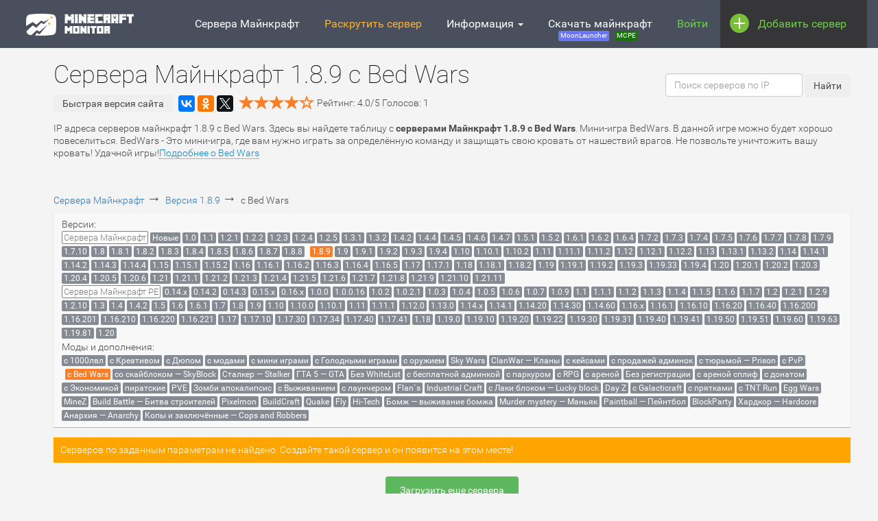

--- FILE ---
content_type: text/html; charset=UTF-8
request_url: https://minecraft-monitor.ru/servera/versiya/pc/1-8-9/bed-wars
body_size: 38218
content:


<!DOCTYPE html>
<html lang="ru">
    <head>        
        
<meta charset="utf-8"/>
<meta name="msvalidate.01" content="14110255B444083FF01974476D5FA6A8" />
<link rel="icon" href="/favicon.svg">


<script>window.yaContextCb=window.yaContextCb||[]</script>
<script src="https://yandex.ru/ads/system/context.js" async></script>

<meta name="viewport" content="width=device-width, initial-scale=1.0">
<style>
    /*GOOGLE FONT?*/
/* cyrillic-ext */
@font-face {
    font-display: swap;
    font-family: 'Roboto';
    font-style: normal;
    font-weight: 100;
    src: local('Roboto Thin'), local('Roboto-Thin'), url(https://fonts.gstatic.com/s/roboto/v15/ty9dfvLAziwdqQ2dHoyjphTbgVql8nDJpwnrE27mub0.woff2) format('woff2');
    unicode-range: U+0460-052F, U+20B4, U+2DE0-2DFF, U+A640-A69F;
}
/* cyrillic */
@font-face {
    font-display: swap;
    font-family: 'Roboto';
    font-style: normal;
    font-weight: 100;
    src: local('Roboto Thin'), local('Roboto-Thin'), url(https://fonts.gstatic.com/s/roboto/v15/frNV30OaYdlFRtH2VnZZdhTbgVql8nDJpwnrE27mub0.woff2) format('woff2');
    unicode-range: U+0400-045F, U+0490-0491, U+04B0-04B1, U+2116;
}
/* greek-ext */
@font-face {
    font-display: swap;
    font-family: 'Roboto';
    font-style: normal;
    font-weight: 100;
    src: local('Roboto Thin'), local('Roboto-Thin'), url(https://fonts.gstatic.com/s/roboto/v15/gwVJDERN2Amz39wrSoZ7FxTbgVql8nDJpwnrE27mub0.woff2) format('woff2');
    unicode-range: U+1F00-1FFF;
}
/* greek */
@font-face {
    font-display: swap;
    font-family: 'Roboto';
    font-style: normal;
    font-weight: 100;
    src: local('Roboto Thin'), local('Roboto-Thin'), url(https://fonts.gstatic.com/s/roboto/v15/aZMswpodYeVhtRvuABJWvBTbgVql8nDJpwnrE27mub0.woff2) format('woff2');
    unicode-range: U+0370-03FF;
}
/* vietnamese */
@font-face {
    font-display: swap;
    font-family: 'Roboto';
    font-style: normal;
    font-weight: 100;
    src: local('Roboto Thin'), local('Roboto-Thin'), url(https://fonts.gstatic.com/s/roboto/v15/VvXUGKZXbHtX_S_VCTLpGhTbgVql8nDJpwnrE27mub0.woff2) format('woff2');
    unicode-range: U+0102-0103, U+1EA0-1EF9, U+20AB;
}
/* latin-ext */
@font-face {
    font-display: swap;
    font-family: 'Roboto';
    font-style: normal;
    font-weight: 100;
    src: local('Roboto Thin'), local('Roboto-Thin'), url(https://fonts.gstatic.com/s/roboto/v15/e7MeVAyvogMqFwwl61PKhBTbgVql8nDJpwnrE27mub0.woff2) format('woff2');
    unicode-range: U+0100-024F, U+1E00-1EFF, U+20A0-20AB, U+20AD-20CF, U+2C60-2C7F, U+A720-A7FF;
}
/* latin */
@font-face {
    font-display: swap;
    font-family: 'Roboto';
    font-style: normal;
    font-weight: 100;
    src: local('Roboto Thin'), local('Roboto-Thin'), url(https://fonts.gstatic.com/s/roboto/v15/2tsd397wLxj96qwHyNIkxPesZW2xOQ-xsNqO47m55DA.woff2) format('woff2');
    unicode-range: U+0000-00FF, U+0131, U+0152-0153, U+02C6, U+02DA, U+02DC, U+2000-206F, U+2074, U+20AC, U+2212, U+2215, U+E0FF, U+EFFD, U+F000;
}
/* cyrillic-ext */
@font-face {
    font-display: swap;
    font-family: 'Roboto';
    font-style: normal;
    font-weight: 300;
    src: local('Roboto Light'), local('Roboto-Light'), url(https://fonts.gstatic.com/s/roboto/v15/0eC6fl06luXEYWpBSJvXCBJtnKITppOI_IvcXXDNrsc.woff2) format('woff2');
    unicode-range: U+0460-052F, U+20B4, U+2DE0-2DFF, U+A640-A69F;
}
/* cyrillic */
@font-face {
    font-display: swap;
    font-family: 'Roboto';
    font-style: normal;
    font-weight: 300;
    src: local('Roboto Light'), local('Roboto-Light'), url(https://fonts.gstatic.com/s/roboto/v15/Fl4y0QdOxyyTHEGMXX8kcRJtnKITppOI_IvcXXDNrsc.woff2) format('woff2');
    unicode-range: U+0400-045F, U+0490-0491, U+04B0-04B1, U+2116;
}
/* greek-ext */
@font-face {
    font-display: swap;
    font-family: 'Roboto';
    font-style: normal;
    font-weight: 300;
    src: local('Roboto Light'), local('Roboto-Light'), url(https://fonts.gstatic.com/s/roboto/v15/-L14Jk06m6pUHB-5mXQQnRJtnKITppOI_IvcXXDNrsc.woff2) format('woff2');
    unicode-range: U+1F00-1FFF;
}
/* greek */
@font-face {
    font-display: swap;
    font-family: 'Roboto';
    font-style: normal;
    font-weight: 300;
    src: local('Roboto Light'), local('Roboto-Light'), url(https://fonts.gstatic.com/s/roboto/v15/I3S1wsgSg9YCurV6PUkTORJtnKITppOI_IvcXXDNrsc.woff2) format('woff2');
    unicode-range: U+0370-03FF;
}
/* vietnamese */
@font-face {
    font-display: swap;
    font-family: 'Roboto';
    font-style: normal;
    font-weight: 300;
    src: local('Roboto Light'), local('Roboto-Light'), url(https://fonts.gstatic.com/s/roboto/v15/NYDWBdD4gIq26G5XYbHsFBJtnKITppOI_IvcXXDNrsc.woff2) format('woff2');
    unicode-range: U+0102-0103, U+1EA0-1EF9, U+20AB;
}
/* latin-ext */
@font-face {
    font-display: swap;
    font-family: 'Roboto';
    font-style: normal;
    font-weight: 300;
    src: local('Roboto Light'), local('Roboto-Light'), url(https://fonts.gstatic.com/s/roboto/v15/Pru33qjShpZSmG3z6VYwnRJtnKITppOI_IvcXXDNrsc.woff2) format('woff2');
    unicode-range: U+0100-024F, U+1E00-1EFF, U+20A0-20AB, U+20AD-20CF, U+2C60-2C7F, U+A720-A7FF;
}
/* latin */
@font-face {
    font-display: swap;
    font-family: 'Roboto';
    font-style: normal;
    font-weight: 300;
    src: local('Roboto Light'), local('Roboto-Light'), url(https://fonts.gstatic.com/s/roboto/v15/Hgo13k-tfSpn0qi1SFdUfVtXRa8TVwTICgirnJhmVJw.woff2) format('woff2');
    unicode-range: U+0000-00FF, U+0131, U+0152-0153, U+02C6, U+02DA, U+02DC, U+2000-206F, U+2074, U+20AC, U+2212, U+2215, U+E0FF, U+EFFD, U+F000;
}
/* cyrillic-ext */
@font-face {
    font-display: swap;
    font-family: 'Roboto';
    font-style: normal;
    font-weight: 400;
    src: local('Roboto'), local('Roboto-Regular'), url(https://fonts.gstatic.com/s/roboto/v15/ek4gzZ-GeXAPcSbHtCeQI_esZW2xOQ-xsNqO47m55DA.woff2) format('woff2');
    unicode-range: U+0460-052F, U+20B4, U+2DE0-2DFF, U+A640-A69F;
}
/* cyrillic */
@font-face {
    font-display: swap;
    font-family: 'Roboto';
    font-style: normal;
    font-weight: 400;
    src: local('Roboto'), local('Roboto-Regular'), url(https://fonts.gstatic.com/s/roboto/v15/mErvLBYg_cXG3rLvUsKT_fesZW2xOQ-xsNqO47m55DA.woff2) format('woff2');
    unicode-range: U+0400-045F, U+0490-0491, U+04B0-04B1, U+2116;
}
/* greek-ext */
@font-face {
    font-display: swap;
    font-family: 'Roboto';
    font-style: normal;
    font-weight: 400;
    src: local('Roboto'), local('Roboto-Regular'), url(https://fonts.gstatic.com/s/roboto/v15/-2n2p-_Y08sg57CNWQfKNvesZW2xOQ-xsNqO47m55DA.woff2) format('woff2');
    unicode-range: U+1F00-1FFF;
}
/* greek */
@font-face {
    font-display: swap;
    font-family: 'Roboto';
    font-style: normal;
    font-weight: 400;
    src: local('Roboto'), local('Roboto-Regular'), url(https://fonts.gstatic.com/s/roboto/v15/u0TOpm082MNkS5K0Q4rhqvesZW2xOQ-xsNqO47m55DA.woff2) format('woff2');
    unicode-range: U+0370-03FF;
}
/* vietnamese */
@font-face {
    font-display: swap;
    font-family: 'Roboto';
    font-style: normal;
    font-weight: 400;
    src: local('Roboto'), local('Roboto-Regular'), url(https://fonts.gstatic.com/s/roboto/v15/NdF9MtnOpLzo-noMoG0miPesZW2xOQ-xsNqO47m55DA.woff2) format('woff2');
    unicode-range: U+0102-0103, U+1EA0-1EF9, U+20AB;
}
/* latin-ext */
@font-face {
    font-display: swap;
    font-family: 'Roboto';
    font-style: normal;
    font-weight: 400;
    src: local('Roboto'), local('Roboto-Regular'), url(https://fonts.gstatic.com/s/roboto/v15/Fcx7Wwv8OzT71A3E1XOAjvesZW2xOQ-xsNqO47m55DA.woff2) format('woff2');
    unicode-range: U+0100-024F, U+1E00-1EFF, U+20A0-20AB, U+20AD-20CF, U+2C60-2C7F, U+A720-A7FF;
}
/* latin */
@font-face {
    font-display: swap;
    font-family: 'Roboto';
    font-style: normal;
    font-weight: 400;
    src: local('Roboto'), local('Roboto-Regular'), url(https://fonts.gstatic.com/s/roboto/v15/CWB0XYA8bzo0kSThX0UTuA.woff2) format('woff2');
    unicode-range: U+0000-00FF, U+0131, U+0152-0153, U+02C6, U+02DA, U+02DC, U+2000-206F, U+2074, U+20AC, U+2212, U+2215, U+E0FF, U+EFFD, U+F000;
}
/* cyrillic-ext */
@font-face {
    font-display: swap;
    font-family: 'Roboto';
    font-style: normal;
    font-weight: 500;
    src: local('Roboto Medium'), local('Roboto-Medium'), url(https://fonts.gstatic.com/s/roboto/v15/ZLqKeelYbATG60EpZBSDyxJtnKITppOI_IvcXXDNrsc.woff2) format('woff2');
    unicode-range: U+0460-052F, U+20B4, U+2DE0-2DFF, U+A640-A69F;
}
/* cyrillic */
@font-face {
    font-display: swap;
    font-family: 'Roboto';
    font-style: normal;
    font-weight: 500;
    src: local('Roboto Medium'), local('Roboto-Medium'), url(https://fonts.gstatic.com/s/roboto/v15/oHi30kwQWvpCWqAhzHcCSBJtnKITppOI_IvcXXDNrsc.woff2) format('woff2');
    unicode-range: U+0400-045F, U+0490-0491, U+04B0-04B1, U+2116;
}
/* greek-ext */
@font-face {
    font-display: swap;
    font-family: 'Roboto';
    font-style: normal;
    font-weight: 500;
    src: local('Roboto Medium'), local('Roboto-Medium'), url(https://fonts.gstatic.com/s/roboto/v15/rGvHdJnr2l75qb0YND9NyBJtnKITppOI_IvcXXDNrsc.woff2) format('woff2');
    unicode-range: U+1F00-1FFF;
}
/* greek */
@font-face {
    font-display: swap;
    font-family: 'Roboto';
    font-style: normal;
    font-weight: 500;
    src: local('Roboto Medium'), local('Roboto-Medium'), url(https://fonts.gstatic.com/s/roboto/v15/mx9Uck6uB63VIKFYnEMXrRJtnKITppOI_IvcXXDNrsc.woff2) format('woff2');
    unicode-range: U+0370-03FF;
}
/* vietnamese */
@font-face {
    font-display: swap;
    font-family: 'Roboto';
    font-style: normal;
    font-weight: 500;
    src: local('Roboto Medium'), local('Roboto-Medium'), url(https://fonts.gstatic.com/s/roboto/v15/mbmhprMH69Zi6eEPBYVFhRJtnKITppOI_IvcXXDNrsc.woff2) format('woff2');
    unicode-range: U+0102-0103, U+1EA0-1EF9, U+20AB;
}
/* latin-ext */
@font-face {
    font-display: swap;
    font-family: 'Roboto';
    font-style: normal;
    font-weight: 500;
    src: local('Roboto Medium'), local('Roboto-Medium'), url(https://fonts.gstatic.com/s/roboto/v15/oOeFwZNlrTefzLYmlVV1UBJtnKITppOI_IvcXXDNrsc.woff2) format('woff2');
    unicode-range: U+0100-024F, U+1E00-1EFF, U+20A0-20AB, U+20AD-20CF, U+2C60-2C7F, U+A720-A7FF;
}
/* latin */
@font-face {
    font-display: swap;
    font-family: 'Roboto';
    font-style: normal;
    font-weight: 500;
    src: local('Roboto Medium'), local('Roboto-Medium'), url(https://fonts.gstatic.com/s/roboto/v15/RxZJdnzeo3R5zSexge8UUVtXRa8TVwTICgirnJhmVJw.woff2) format('woff2');
    unicode-range: U+0000-00FF, U+0131, U+0152-0153, U+02C6, U+02DA, U+02DC, U+2000-206F, U+2074, U+20AC, U+2212, U+2215, U+E0FF, U+EFFD, U+F000;
}
/* cyrillic-ext */
@font-face {
    font-display: swap;
    font-family: 'Roboto';
    font-style: normal;
    font-weight: 700;
    src: local('Roboto Bold'), local('Roboto-Bold'), url(https://fonts.gstatic.com/s/roboto/v15/77FXFjRbGzN4aCrSFhlh3hJtnKITppOI_IvcXXDNrsc.woff2) format('woff2');
    unicode-range: U+0460-052F, U+20B4, U+2DE0-2DFF, U+A640-A69F;
}
/* cyrillic */
@font-face {
    font-display: swap;
    font-family: 'Roboto';
    font-style: normal;
    font-weight: 700;
    src: local('Roboto Bold'), local('Roboto-Bold'), url(https://fonts.gstatic.com/s/roboto/v15/isZ-wbCXNKAbnjo6_TwHThJtnKITppOI_IvcXXDNrsc.woff2) format('woff2');
    unicode-range: U+0400-045F, U+0490-0491, U+04B0-04B1, U+2116;
}
/* greek-ext */
@font-face {
    font-display: swap;
    font-family: 'Roboto';
    font-style: normal;
    font-weight: 700;
    src: local('Roboto Bold'), local('Roboto-Bold'), url(https://fonts.gstatic.com/s/roboto/v15/UX6i4JxQDm3fVTc1CPuwqhJtnKITppOI_IvcXXDNrsc.woff2) format('woff2');
    unicode-range: U+1F00-1FFF;
}
/* greek */
@font-face {
    font-display: swap;
    font-family: 'Roboto';
    font-style: normal;
    font-weight: 700;
    src: local('Roboto Bold'), local('Roboto-Bold'), url(https://fonts.gstatic.com/s/roboto/v15/jSN2CGVDbcVyCnfJfjSdfBJtnKITppOI_IvcXXDNrsc.woff2) format('woff2');
    unicode-range: U+0370-03FF;
}
/* vietnamese */
@font-face {
    font-display: swap;
    font-family: 'Roboto';
    font-style: normal;
    font-weight: 700;
    src: local('Roboto Bold'), local('Roboto-Bold'), url(https://fonts.gstatic.com/s/roboto/v15/PwZc-YbIL414wB9rB1IAPRJtnKITppOI_IvcXXDNrsc.woff2) format('woff2');
    unicode-range: U+0102-0103, U+1EA0-1EF9, U+20AB;
}
/* latin-ext */
@font-face {
    font-display: swap;
    font-family: 'Roboto';
    font-style: normal;
    font-weight: 700;
    src: local('Roboto Bold'), local('Roboto-Bold'), url(https://fonts.gstatic.com/s/roboto/v15/97uahxiqZRoncBaCEI3aWxJtnKITppOI_IvcXXDNrsc.woff2) format('woff2');
    unicode-range: U+0100-024F, U+1E00-1EFF, U+20A0-20AB, U+20AD-20CF, U+2C60-2C7F, U+A720-A7FF;
}
/* latin */
@font-face {
    font-display: swap;
    font-family: 'Roboto';
    font-style: normal;
    font-weight: 700;
    src: local('Roboto Bold'), local('Roboto-Bold'), url(https://fonts.gstatic.com/s/roboto/v15/d-6IYplOFocCacKzxwXSOFtXRa8TVwTICgirnJhmVJw.woff2) format('woff2');
    unicode-range: U+0000-00FF, U+0131, U+0152-0153, U+02C6, U+02DA, U+02DC, U+2000-206F, U+2074, U+20AC, U+2212, U+2215, U+E0FF, U+EFFD, U+F000;
}
/* GOOGLEFNT* /

/*!
 * Bootstrap v3.3.5 (http://getbootstrap.com)
 * Copyright 2011-2015 Twitter, Inc.
 * Licensed under MIT (https://github.com/twbs/bootstrap/blob/master/LICENSE)
 *//*! normalize.css v3.0.3 | MIT License | github.com/necolas/normalize.css */html{font-family:sans-serif;-webkit-text-size-adjust:100%;-ms-text-size-adjust:100%}body{margin:0}article,aside,details,figcaption,figure,footer,header,hgroup,main,menu,nav,section,summary{display:block}audio,canvas,progress,video{display:inline-block;vertical-align:baseline}audio:not([controls]){display:none;height:0}[hidden],template{display:none}a{background-color:transparent}a:active,a:hover{outline:0}abbr[title]{border-bottom:1px dotted}b,strong{font-weight:700}dfn{font-style:italic}h1{margin:.67em 0;font-size:2em}mark{color:#000;background:#ff0}small{font-size:80%}sub,sup{position:relative;font-size:75%;line-height:0;vertical-align:baseline}sup{top:-.5em}sub{bottom:-.25em}img{border:0}svg:not(:root){overflow:hidden}figure{margin:1em 40px}hr{height:0;-webkit-box-sizing:content-box;-moz-box-sizing:content-box;box-sizing:content-box}pre{overflow:auto}code,kbd,pre,samp{font-family:monospace,monospace;font-size:1em}button,input,optgroup,select,textarea{margin:0;font:inherit;color:inherit}button{overflow:visible}button,select{text-transform:none}button,html input[type=button],input[type=reset],input[type=submit]{-webkit-appearance:button;cursor:pointer}button[disabled],html input[disabled]{cursor:default}button::-moz-focus-inner,input::-moz-focus-inner{padding:0;border:0}input{line-height:normal}input[type=checkbox],input[type=radio]{-webkit-box-sizing:border-box;-moz-box-sizing:border-box;box-sizing:border-box;padding:0}input[type=number]::-webkit-inner-spin-button,input[type=number]::-webkit-outer-spin-button{height:auto}input[type=search]{-webkit-box-sizing:content-box;-moz-box-sizing:content-box;box-sizing:content-box;-webkit-appearance:textfield}input[type=search]::-webkit-search-cancel-button,input[type=search]::-webkit-search-decoration{-webkit-appearance:none}fieldset{padding:.35em .625em .75em;margin:0 2px;border:1px solid silver}legend{padding:0;border:0}textarea{overflow:auto}optgroup{font-weight:700}table{border-spacing:0;border-collapse:collapse}td,th{padding:0}/*! Source: https://github.com/h5bp/html5-boilerplate/blob/master/src/css/main.css */@media print{*,:after,:before{color:#000!important;text-shadow:none!important;background:0 0!important;-webkit-box-shadow:none!important;box-shadow:none!important}a,a:visited{text-decoration:underline}a[href]:after{content:" (" attr(href) ")"}abbr[title]:after{content:" (" attr(title) ")"}a[href^="javascript:"]:after,a[href^="#"]:after{content:""}blockquote,pre{border:1px solid #999;page-break-inside:avoid}thead{display:table-header-group}img,tr{page-break-inside:avoid}img{max-width:100%!important}h2,h3,p{orphans:3;widows:3}h2,h3{page-break-after:avoid}.navbar{display:none}.btn>.caret,.dropup>.btn>.caret{border-top-color:#000!important}.label{border:1px solid #000}.table{border-collapse:collapse!important}.table td,.table th{background-color:#fff!important}.table-bordered td,.table-bordered th{border:1px solid #ddd!important}}@font-face{font-family:'Glyphicons Halflings';src:url(/bootstrap/fonts/glyphicons-halflings-regular.eot);src:url(/bootstrap/fonts/glyphicons-halflings-regular.eot?#iefix) format('embedded-opentype'),url(/bootstrap/fonts/glyphicons-halflings-regular.woff2) format('woff2'),url(/bootstrap/fonts/glyphicons-halflings-regular.woff) format('woff'),url(/bootstrap/fonts/glyphicons-halflings-regular.ttf) format('truetype'),url(/bootstrap/fonts/glyphicons-halflings-regular.svg#glyphicons_halflingsregular) format('svg')}.glyphicon{position:relative;top:1px;display:inline-block;font-family:'Glyphicons Halflings';font-style:normal;font-weight:400;line-height:1;-webkit-font-smoothing:antialiased;-moz-osx-font-smoothing:grayscale}.glyphicon-asterisk:before{content:"\2a"}.glyphicon-plus:before{content:"\2b"}.glyphicon-eur:before,.glyphicon-euro:before{content:"\20ac"}.glyphicon-minus:before{content:"\2212"}.glyphicon-cloud:before{content:"\2601"}.glyphicon-envelope:before{content:"\2709"}.glyphicon-pencil:before{content:"\270f"}.glyphicon-glass:before{content:"\e001"}.glyphicon-music:before{content:"\e002"}.glyphicon-search:before{content:"\e003"}.glyphicon-heart:before{content:"\e005"}.glyphicon-star:before{content:"\e006"}.glyphicon-star-empty:before{content:"\e007"}.glyphicon-user:before{content:"\e008"}.glyphicon-film:before{content:"\e009"}.glyphicon-th-large:before{content:"\e010"}.glyphicon-th:before{content:"\e011"}.glyphicon-th-list:before{content:"\e012"}.glyphicon-ok:before{content:"\e013"}.glyphicon-remove:before{content:"\e014"}.glyphicon-zoom-in:before{content:"\e015"}.glyphicon-zoom-out:before{content:"\e016"}.glyphicon-off:before{content:"\e017"}.glyphicon-signal:before{content:"\e018"}.glyphicon-cog:before{content:"\e019"}.glyphicon-trash:before{content:"\e020"}.glyphicon-home:before{content:"\e021"}.glyphicon-file:before{content:"\e022"}.glyphicon-time:before{content:"\e023"}.glyphicon-road:before{content:"\e024"}.glyphicon-download-alt:before{content:"\e025"}.glyphicon-download:before{content:"\e026"}.glyphicon-upload:before{content:"\e027"}.glyphicon-inbox:before{content:"\e028"}.glyphicon-play-circle:before{content:"\e029"}.glyphicon-repeat:before{content:"\e030"}.glyphicon-refresh:before{content:"\e031"}.glyphicon-list-alt:before{content:"\e032"}.glyphicon-lock:before{content:"\e033"}.glyphicon-flag:before{content:"\e034"}.glyphicon-headphones:before{content:"\e035"}.glyphicon-volume-off:before{content:"\e036"}.glyphicon-volume-down:before{content:"\e037"}.glyphicon-volume-up:before{content:"\e038"}.glyphicon-qrcode:before{content:"\e039"}.glyphicon-barcode:before{content:"\e040"}.glyphicon-tag:before{content:"\e041"}.glyphicon-tags:before{content:"\e042"}.glyphicon-book:before{content:"\e043"}.glyphicon-bookmark:before{content:"\e044"}.glyphicon-print:before{content:"\e045"}.glyphicon-camera:before{content:"\e046"}.glyphicon-font:before{content:"\e047"}.glyphicon-bold:before{content:"\e048"}.glyphicon-italic:before{content:"\e049"}.glyphicon-text-height:before{content:"\e050"}.glyphicon-text-width:before{content:"\e051"}.glyphicon-align-left:before{content:"\e052"}.glyphicon-align-center:before{content:"\e053"}.glyphicon-align-right:before{content:"\e054"}.glyphicon-align-justify:before{content:"\e055"}.glyphicon-list:before{content:"\e056"}.glyphicon-indent-left:before{content:"\e057"}.glyphicon-indent-right:before{content:"\e058"}.glyphicon-facetime-video:before{content:"\e059"}.glyphicon-picture:before{content:"\e060"}.glyphicon-map-marker:before{content:"\e062"}.glyphicon-adjust:before{content:"\e063"}.glyphicon-tint:before{content:"\e064"}.glyphicon-edit:before{content:"\e065"}.glyphicon-share:before{content:"\e066"}.glyphicon-check:before{content:"\e067"}.glyphicon-move:before{content:"\e068"}.glyphicon-step-backward:before{content:"\e069"}.glyphicon-fast-backward:before{content:"\e070"}.glyphicon-backward:before{content:"\e071"}.glyphicon-play:before{content:"\e072"}.glyphicon-pause:before{content:"\e073"}.glyphicon-stop:before{content:"\e074"}.glyphicon-forward:before{content:"\e075"}.glyphicon-fast-forward:before{content:"\e076"}.glyphicon-step-forward:before{content:"\e077"}.glyphicon-eject:before{content:"\e078"}.glyphicon-chevron-left:before{content:"\e079"}.glyphicon-chevron-right:before{content:"\e080"}.glyphicon-plus-sign:before{content:"\e081"}.glyphicon-minus-sign:before{content:"\e082"}.glyphicon-remove-sign:before{content:"\e083"}.glyphicon-ok-sign:before{content:"\e084"}.glyphicon-question-sign:before{content:"\e085"}.glyphicon-info-sign:before{content:"\e086"}.glyphicon-screenshot:before{content:"\e087"}.glyphicon-remove-circle:before{content:"\e088"}.glyphicon-ok-circle:before{content:"\e089"}.glyphicon-ban-circle:before{content:"\e090"}.glyphicon-arrow-left:before{content:"\e091"}.glyphicon-arrow-right:before{content:"\e092"}.glyphicon-arrow-up:before{content:"\e093"}.glyphicon-arrow-down:before{content:"\e094"}.glyphicon-share-alt:before{content:"\e095"}.glyphicon-resize-full:before{content:"\e096"}.glyphicon-resize-small:before{content:"\e097"}.glyphicon-exclamation-sign:before{content:"\e101"}.glyphicon-gift:before{content:"\e102"}.glyphicon-leaf:before{content:"\e103"}.glyphicon-fire:before{content:"\e104"}.glyphicon-eye-open:before{content:"\e105"}.glyphicon-eye-close:before{content:"\e106"}.glyphicon-warning-sign:before{content:"\e107"}.glyphicon-plane:before{content:"\e108"}.glyphicon-calendar:before{content:"\e109"}.glyphicon-random:before{content:"\e110"}.glyphicon-comment:before{content:"\e111"}.glyphicon-magnet:before{content:"\e112"}.glyphicon-chevron-up:before{content:"\e113"}.glyphicon-chevron-down:before{content:"\e114"}.glyphicon-retweet:before{content:"\e115"}.glyphicon-shopping-cart:before{content:"\e116"}.glyphicon-folder-close:before{content:"\e117"}.glyphicon-folder-open:before{content:"\e118"}.glyphicon-resize-vertical:before{content:"\e119"}.glyphicon-resize-horizontal:before{content:"\e120"}.glyphicon-hdd:before{content:"\e121"}.glyphicon-bullhorn:before{content:"\e122"}.glyphicon-bell:before{content:"\e123"}.glyphicon-certificate:before{content:"\e124"}.glyphicon-thumbs-up:before{content:"\e125"}.glyphicon-thumbs-down:before{content:"\e126"}.glyphicon-hand-right:before{content:"\e127"}.glyphicon-hand-left:before{content:"\e128"}.glyphicon-hand-up:before{content:"\e129"}.glyphicon-hand-down:before{content:"\e130"}.glyphicon-circle-arrow-right:before{content:"\e131"}.glyphicon-circle-arrow-left:before{content:"\e132"}.glyphicon-circle-arrow-up:before{content:"\e133"}.glyphicon-circle-arrow-down:before{content:"\e134"}.glyphicon-globe:before{content:"\e135"}.glyphicon-wrench:before{content:"\e136"}.glyphicon-tasks:before{content:"\e137"}.glyphicon-filter:before{content:"\e138"}.glyphicon-briefcase:before{content:"\e139"}.glyphicon-fullscreen:before{content:"\e140"}.glyphicon-dashboard:before{content:"\e141"}.glyphicon-paperclip:before{content:"\e142"}.glyphicon-heart-empty:before{content:"\e143"}.glyphicon-link:before{content:"\e144"}.glyphicon-phone:before{content:"\e145"}.glyphicon-pushpin:before{content:"\e146"}.glyphicon-usd:before{content:"\e148"}.glyphicon-gbp:before{content:"\e149"}.glyphicon-sort:before{content:"\e150"}.glyphicon-sort-by-alphabet:before{content:"\e151"}.glyphicon-sort-by-alphabet-alt:before{content:"\e152"}.glyphicon-sort-by-order:before{content:"\e153"}.glyphicon-sort-by-order-alt:before{content:"\e154"}.glyphicon-sort-by-attributes:before{content:"\e155"}.glyphicon-sort-by-attributes-alt:before{content:"\e156"}.glyphicon-unchecked:before{content:"\e157"}.glyphicon-expand:before{content:"\e158"}.glyphicon-collapse-down:before{content:"\e159"}.glyphicon-collapse-up:before{content:"\e160"}.glyphicon-log-in:before{content:"\e161"}.glyphicon-flash:before{content:"\e162"}.glyphicon-log-out:before{content:"\e163"}.glyphicon-new-window:before{content:"\e164"}.glyphicon-record:before{content:"\e165"}.glyphicon-save:before{content:"\e166"}.glyphicon-open:before{content:"\e167"}.glyphicon-saved:before{content:"\e168"}.glyphicon-import:before{content:"\e169"}.glyphicon-export:before{content:"\e170"}.glyphicon-send:before{content:"\e171"}.glyphicon-floppy-disk:before{content:"\e172"}.glyphicon-floppy-saved:before{content:"\e173"}.glyphicon-floppy-remove:before{content:"\e174"}.glyphicon-floppy-save:before{content:"\e175"}.glyphicon-floppy-open:before{content:"\e176"}.glyphicon-credit-card:before{content:"\e177"}.glyphicon-transfer:before{content:"\e178"}.glyphicon-cutlery:before{content:"\e179"}.glyphicon-header:before{content:"\e180"}.glyphicon-compressed:before{content:"\e181"}.glyphicon-earphone:before{content:"\e182"}.glyphicon-phone-alt:before{content:"\e183"}.glyphicon-tower:before{content:"\e184"}.glyphicon-stats:before{content:"\e185"}.glyphicon-sd-video:before{content:"\e186"}.glyphicon-hd-video:before{content:"\e187"}.glyphicon-subtitles:before{content:"\e188"}.glyphicon-sound-stereo:before{content:"\e189"}.glyphicon-sound-dolby:before{content:"\e190"}.glyphicon-sound-5-1:before{content:"\e191"}.glyphicon-sound-6-1:before{content:"\e192"}.glyphicon-sound-7-1:before{content:"\e193"}.glyphicon-copyright-mark:before{content:"\e194"}.glyphicon-registration-mark:before{content:"\e195"}.glyphicon-cloud-download:before{content:"\e197"}.glyphicon-cloud-upload:before{content:"\e198"}.glyphicon-tree-conifer:before{content:"\e199"}.glyphicon-tree-deciduous:before{content:"\e200"}.glyphicon-cd:before{content:"\e201"}.glyphicon-save-file:before{content:"\e202"}.glyphicon-open-file:before{content:"\e203"}.glyphicon-level-up:before{content:"\e204"}.glyphicon-copy:before{content:"\e205"}.glyphicon-paste:before{content:"\e206"}.glyphicon-alert:before{content:"\e209"}.glyphicon-equalizer:before{content:"\e210"}.glyphicon-king:before{content:"\e211"}.glyphicon-queen:before{content:"\e212"}.glyphicon-pawn:before{content:"\e213"}.glyphicon-bishop:before{content:"\e214"}.glyphicon-knight:before{content:"\e215"}.glyphicon-baby-formula:before{content:"\e216"}.glyphicon-tent:before{content:"\26fa"}.glyphicon-blackboard:before{content:"\e218"}.glyphicon-bed:before{content:"\e219"}.glyphicon-apple:before{content:"\f8ff"}.glyphicon-erase:before{content:"\e221"}.glyphicon-hourglass:before{content:"\231b"}.glyphicon-lamp:before{content:"\e223"}.glyphicon-duplicate:before{content:"\e224"}.glyphicon-piggy-bank:before{content:"\e225"}.glyphicon-scissors:before{content:"\e226"}.glyphicon-bitcoin:before{content:"\e227"}.glyphicon-btc:before{content:"\e227"}.glyphicon-xbt:before{content:"\e227"}.glyphicon-yen:before{content:"\00a5"}.glyphicon-jpy:before{content:"\00a5"}.glyphicon-ruble:before{content:"\20bd"}.glyphicon-rub:before{content:"\20bd"}.glyphicon-scale:before{content:"\e230"}.glyphicon-ice-lolly:before{content:"\e231"}.glyphicon-ice-lolly-tasted:before{content:"\e232"}.glyphicon-education:before{content:"\e233"}.glyphicon-option-horizontal:before{content:"\e234"}.glyphicon-option-vertical:before{content:"\e235"}.glyphicon-menu-hamburger:before{content:"\e236"}.glyphicon-modal-window:before{content:"\e237"}.glyphicon-oil:before{content:"\e238"}.glyphicon-grain:before{content:"\e239"}.glyphicon-sunglasses:before{content:"\e240"}.glyphicon-text-size:before{content:"\e241"}.glyphicon-text-color:before{content:"\e242"}.glyphicon-text-background:before{content:"\e243"}.glyphicon-object-align-top:before{content:"\e244"}.glyphicon-object-align-bottom:before{content:"\e245"}.glyphicon-object-align-horizontal:before{content:"\e246"}.glyphicon-object-align-left:before{content:"\e247"}.glyphicon-object-align-vertical:before{content:"\e248"}.glyphicon-object-align-right:before{content:"\e249"}.glyphicon-triangle-right:before{content:"\e250"}.glyphicon-triangle-left:before{content:"\e251"}.glyphicon-triangle-bottom:before{content:"\e252"}.glyphicon-triangle-top:before{content:"\e253"}.glyphicon-console:before{content:"\e254"}.glyphicon-superscript:before{content:"\e255"}.glyphicon-subscript:before{content:"\e256"}.glyphicon-menu-left:before{content:"\e257"}.glyphicon-menu-right:before{content:"\e258"}.glyphicon-menu-down:before{content:"\e259"}.glyphicon-menu-up:before{content:"\e260"}*{-webkit-box-sizing:border-box;-moz-box-sizing:border-box;box-sizing:border-box}:after,:before{-webkit-box-sizing:border-box;-moz-box-sizing:border-box;box-sizing:border-box}html{font-size:10px;-webkit-tap-highlight-color:rgba(0,0,0,0)}body{font-family:"Helvetica Neue",Helvetica,Arial,sans-serif;font-size:14px;line-height:1.42857143;color:#333;background-color:#fff}button,input,select,textarea{font-family:inherit;font-size:inherit;line-height:inherit}a{color:#337ab7;text-decoration:none}a:focus,a:hover{color:#23527c;text-decoration:underline}a:focus{outline:thin dotted;outline:5px auto -webkit-focus-ring-color;outline-offset:-2px}figure{margin:0}img{vertical-align:middle}.carousel-inner>.item>a>img,.carousel-inner>.item>img,.img-responsive,.thumbnail a>img,.thumbnail>img{display:block;max-width:100%;height:auto}.img-rounded{border-radius:6px}.img-thumbnail{display:inline-block;max-width:100%;height:auto;padding:4px;line-height:1.42857143;background-color:#fff;border:1px solid #ddd;border-radius:4px;-webkit-transition:all .2s ease-in-out;-o-transition:all .2s ease-in-out;transition:all .2s ease-in-out}.img-circle{border-radius:50%}hr{margin-top:20px;margin-bottom:20px;border:0;border-top:1px solid #eee}.sr-only{position:absolute;width:1px;height:1px;padding:0;margin:-1px;overflow:hidden;clip:rect(0,0,0,0);border:0}.sr-only-focusable:active,.sr-only-focusable:focus{position:static;width:auto;height:auto;margin:0;overflow:visible;clip:auto}[role=button]{cursor:pointer}.h1,.h2,.h3,.h4,.h5,.h6,h1,h2,h3,h4,h5,h6{font-family:inherit;font-weight:500;line-height:1.1;color:inherit}.h1 .small,.h1 small,.h2 .small,.h2 small,.h3 .small,.h3 small,.h4 .small,.h4 small,.h5 .small,.h5 small,.h6 .small,.h6 small,h1 .small,h1 small,h2 .small,h2 small,h3 .small,h3 small,h4 .small,h4 small,h5 .small,h5 small,h6 .small,h6 small{font-weight:400;line-height:1;color:#777}.h1,.h2,.h3,h1,h2,h3{margin-top:20px;margin-bottom:10px}.h1 .small,.h1 small,.h2 .small,.h2 small,.h3 .small,.h3 small,h1 .small,h1 small,h2 .small,h2 small,h3 .small,h3 small{font-size:65%}.h4,.h5,.h6,h4,h5,h6{margin-top:10px;margin-bottom:10px}.h4 .small,.h4 small,.h5 .small,.h5 small,.h6 .small,.h6 small,h4 .small,h4 small,h5 .small,h5 small,h6 .small,h6 small{font-size:75%}.h1,h1{font-size:36px}.h2,h2{font-size:30px}.h3,h3{font-size:24px}.h4,h4{font-size:18px}.h5,h5{font-size:14px}.h6,h6{font-size:12px}p{margin:0 0 10px}.lead{margin-bottom:20px;font-size:16px;font-weight:300;line-height:1.4}@media (min-width:768px){.lead{font-size:21px}}.small,small{font-size:85%}.mark,mark{padding:.2em;background-color:#fcf8e3}.text-left{text-align:left}.text-right{text-align:right}.text-center{text-align:center}.text-justify{text-align:justify}.text-nowrap{white-space:nowrap}.text-lowercase{text-transform:lowercase}.text-uppercase{text-transform:uppercase}.text-capitalize{text-transform:capitalize}.text-muted{color:#777}.text-primary{color:#337ab7}a.text-primary:focus,a.text-primary:hover{color:#286090}.text-success{color:#3c763d}a.text-success:focus,a.text-success:hover{color:#2b542c}.text-info{color:#31708f}a.text-info:focus,a.text-info:hover{color:#245269}.text-warning{color:#8a6d3b}a.text-warning:focus,a.text-warning:hover{color:#66512c}.text-danger{color:#a94442}a.text-danger:focus,a.text-danger:hover{color:#843534}.bg-primary{color:#fff;background-color:#337ab7}a.bg-primary:focus,a.bg-primary:hover{background-color:#286090}.bg-success{background-color:#dff0d8}a.bg-success:focus,a.bg-success:hover{background-color:#c1e2b3}.bg-info{background-color:#d9edf7}a.bg-info:focus,a.bg-info:hover{background-color:#afd9ee}.bg-warning{background-color:#fcf8e3}a.bg-warning:focus,a.bg-warning:hover{background-color:#f7ecb5}.bg-danger{background-color:#f2dede}a.bg-danger:focus,a.bg-danger:hover{background-color:#e4b9b9}.page-header{padding-bottom:9px;margin:40px 0 20px;border-bottom:1px solid #eee}ol,ul{margin-top:0;margin-bottom:10px}ol ol,ol ul,ul ol,ul ul{margin-bottom:0}.list-unstyled{padding-left:0;list-style:none}.list-inline{padding-left:0;margin-left:-5px;list-style:none}.list-inline>li{display:inline-block;padding-right:5px;padding-left:5px}dl{margin-top:0;margin-bottom:20px}dd,dt{line-height:1.42857143}dt{font-weight:700}dd{margin-left:0}@media (min-width:768px){.dl-horizontal dt{float:left;width:160px;overflow:hidden;clear:left;text-align:right;text-overflow:ellipsis;white-space:nowrap}.dl-horizontal dd{margin-left:180px}}abbr[data-original-title],abbr[title]{cursor:help;border-bottom:1px dotted #777}.initialism{font-size:90%;text-transform:uppercase}blockquote{padding:10px 20px;margin:0 0 20px;font-size:17.5px;border-left:5px solid #eee}blockquote ol:last-child,blockquote p:last-child,blockquote ul:last-child{margin-bottom:0}blockquote .small,blockquote footer,blockquote small{display:block;font-size:80%;line-height:1.42857143;color:#777}blockquote .small:before,blockquote footer:before,blockquote small:before{content:'\2014 \00A0'}.blockquote-reverse,blockquote.pull-right{padding-right:15px;padding-left:0;text-align:right;border-right:5px solid #eee;border-left:0}.blockquote-reverse .small:before,.blockquote-reverse footer:before,.blockquote-reverse small:before,blockquote.pull-right .small:before,blockquote.pull-right footer:before,blockquote.pull-right small:before{content:''}.blockquote-reverse .small:after,.blockquote-reverse footer:after,.blockquote-reverse small:after,blockquote.pull-right .small:after,blockquote.pull-right footer:after,blockquote.pull-right small:after{content:'\00A0 \2014'}address{margin-bottom:20px;font-style:normal;line-height:1.42857143}code,kbd,pre,samp{font-family:Menlo,Monaco,Consolas,"Courier New",monospace}code{padding:2px 4px;font-size:90%;color:#c7254e;background-color:#f9f2f4;border-radius:4px}kbd{padding:2px 4px;font-size:90%;color:#fff;background-color:#333;border-radius:3px;-webkit-box-shadow:inset 0 -1px 0 rgba(0,0,0,.25);box-shadow:inset 0 -1px 0 rgba(0,0,0,.25)}kbd kbd{padding:0;font-size:100%;font-weight:700;-webkit-box-shadow:none;box-shadow:none}pre{display:block;padding:9.5px;margin:0 0 10px;font-size:13px;line-height:1.42857143;color:#333;word-break:break-all;word-wrap:break-word;background-color:#f5f5f5;border:1px solid #ccc;border-radius:4px}pre code{padding:0;font-size:inherit;color:inherit;white-space:pre-wrap;background-color:transparent;border-radius:0}.pre-scrollable{max-height:340px;overflow-y:scroll}.container{padding-right:15px;padding-left:15px;margin-right:auto;margin-left:auto}@media (min-width:768px){.container{width:750px}}@media (min-width:992px){.container{width:970px}}@media (min-width:1200px){.container{width:1170px}}.container-fluid{padding-right:15px;padding-left:15px;margin-right:auto;margin-left:auto}.row{margin-right:-15px;margin-left:-15px}.col-lg-1,.col-lg-10,.col-lg-11,.col-lg-12,.col-lg-2,.col-lg-3,.col-lg-4,.col-lg-5,.col-lg-6,.col-lg-7,.col-lg-8,.col-lg-9,.col-md-1,.col-md-10,.col-md-11,.col-md-12,.col-md-2,.col-md-3,.col-md-4,.col-md-5,.col-md-6,.col-md-7,.col-md-8,.col-md-9,.col-sm-1,.col-sm-10,.col-sm-11,.col-sm-12,.col-sm-2,.col-sm-3,.col-sm-4,.col-sm-5,.col-sm-6,.col-sm-7,.col-sm-8,.col-sm-9,.col-xs-1,.col-xs-10,.col-xs-11,.col-xs-12,.col-xs-2,.col-xs-3,.col-xs-4,.col-xs-5,.col-xs-6,.col-xs-7,.col-xs-8,.col-xs-9{position:relative;min-height:1px;padding-right:15px;padding-left:15px}.col-xs-1,.col-xs-10,.col-xs-11,.col-xs-12,.col-xs-2,.col-xs-3,.col-xs-4,.col-xs-5,.col-xs-6,.col-xs-7,.col-xs-8,.col-xs-9{float:left}.col-xs-12{width:100%}.col-xs-11{width:91.66666667%}.col-xs-10{width:83.33333333%}.col-xs-9{width:75%}.col-xs-8{width:66.66666667%}.col-xs-7{width:58.33333333%}.col-xs-6{width:50%}.col-xs-5{width:41.66666667%}.col-xs-4{width:33.33333333%}.col-xs-3{width:25%}.col-xs-2{width:16.66666667%}.col-xs-1{width:8.33333333%}.col-xs-pull-12{right:100%}.col-xs-pull-11{right:91.66666667%}.col-xs-pull-10{right:83.33333333%}.col-xs-pull-9{right:75%}.col-xs-pull-8{right:66.66666667%}.col-xs-pull-7{right:58.33333333%}.col-xs-pull-6{right:50%}.col-xs-pull-5{right:41.66666667%}.col-xs-pull-4{right:33.33333333%}.col-xs-pull-3{right:25%}.col-xs-pull-2{right:16.66666667%}.col-xs-pull-1{right:8.33333333%}.col-xs-pull-0{right:auto}.col-xs-push-12{left:100%}.col-xs-push-11{left:91.66666667%}.col-xs-push-10{left:83.33333333%}.col-xs-push-9{left:75%}.col-xs-push-8{left:66.66666667%}.col-xs-push-7{left:58.33333333%}.col-xs-push-6{left:50%}.col-xs-push-5{left:41.66666667%}.col-xs-push-4{left:33.33333333%}.col-xs-push-3{left:25%}.col-xs-push-2{left:16.66666667%}.col-xs-push-1{left:8.33333333%}.col-xs-push-0{left:auto}.col-xs-offset-12{margin-left:100%}.col-xs-offset-11{margin-left:91.66666667%}.col-xs-offset-10{margin-left:83.33333333%}.col-xs-offset-9{margin-left:75%}.col-xs-offset-8{margin-left:66.66666667%}.col-xs-offset-7{margin-left:58.33333333%}.col-xs-offset-6{margin-left:50%}.col-xs-offset-5{margin-left:41.66666667%}.col-xs-offset-4{margin-left:33.33333333%}.col-xs-offset-3{margin-left:25%}.col-xs-offset-2{margin-left:16.66666667%}.col-xs-offset-1{margin-left:8.33333333%}.col-xs-offset-0{margin-left:0}@media (min-width:768px){.col-sm-1,.col-sm-10,.col-sm-11,.col-sm-12,.col-sm-2,.col-sm-3,.col-sm-4,.col-sm-5,.col-sm-6,.col-sm-7,.col-sm-8,.col-sm-9{float:left}.col-sm-12{width:100%}.col-sm-11{width:91.66666667%}.col-sm-10{width:83.33333333%}.col-sm-9{width:75%}.col-sm-8{width:66.66666667%}.col-sm-7{width:58.33333333%}.col-sm-6{width:50%}.col-sm-5{width:41.66666667%}.col-sm-4{width:33.33333333%}.col-sm-3{width:25%}.col-sm-2{width:16.66666667%}.col-sm-1{width:8.33333333%}.col-sm-pull-12{right:100%}.col-sm-pull-11{right:91.66666667%}.col-sm-pull-10{right:83.33333333%}.col-sm-pull-9{right:75%}.col-sm-pull-8{right:66.66666667%}.col-sm-pull-7{right:58.33333333%}.col-sm-pull-6{right:50%}.col-sm-pull-5{right:41.66666667%}.col-sm-pull-4{right:33.33333333%}.col-sm-pull-3{right:25%}.col-sm-pull-2{right:16.66666667%}.col-sm-pull-1{right:8.33333333%}.col-sm-pull-0{right:auto}.col-sm-push-12{left:100%}.col-sm-push-11{left:91.66666667%}.col-sm-push-10{left:83.33333333%}.col-sm-push-9{left:75%}.col-sm-push-8{left:66.66666667%}.col-sm-push-7{left:58.33333333%}.col-sm-push-6{left:50%}.col-sm-push-5{left:41.66666667%}.col-sm-push-4{left:33.33333333%}.col-sm-push-3{left:25%}.col-sm-push-2{left:16.66666667%}.col-sm-push-1{left:8.33333333%}.col-sm-push-0{left:auto}.col-sm-offset-12{margin-left:100%}.col-sm-offset-11{margin-left:91.66666667%}.col-sm-offset-10{margin-left:83.33333333%}.col-sm-offset-9{margin-left:75%}.col-sm-offset-8{margin-left:66.66666667%}.col-sm-offset-7{margin-left:58.33333333%}.col-sm-offset-6{margin-left:50%}.col-sm-offset-5{margin-left:41.66666667%}.col-sm-offset-4{margin-left:33.33333333%}.col-sm-offset-3{margin-left:25%}.col-sm-offset-2{margin-left:16.66666667%}.col-sm-offset-1{margin-left:8.33333333%}.col-sm-offset-0{margin-left:0}}@media (min-width:992px){.col-md-1,.col-md-10,.col-md-11,.col-md-12,.col-md-2,.col-md-3,.col-md-4,.col-md-5,.col-md-6,.col-md-7,.col-md-8,.col-md-9{float:left}.col-md-12{width:100%}.col-md-11{width:91.66666667%}.col-md-10{width:83.33333333%}.col-md-9{width:75%}.col-md-8{width:66.66666667%}.col-md-7{width:58.33333333%}.col-md-6{width:50%}.col-md-5{width:41.66666667%}.col-md-4{width:33.33333333%}.col-md-3{width:25%}.col-md-2{width:16.66666667%}.col-md-1{width:8.33333333%}.col-md-pull-12{right:100%}.col-md-pull-11{right:91.66666667%}.col-md-pull-10{right:83.33333333%}.col-md-pull-9{right:75%}.col-md-pull-8{right:66.66666667%}.col-md-pull-7{right:58.33333333%}.col-md-pull-6{right:50%}.col-md-pull-5{right:41.66666667%}.col-md-pull-4{right:33.33333333%}.col-md-pull-3{right:25%}.col-md-pull-2{right:16.66666667%}.col-md-pull-1{right:8.33333333%}.col-md-pull-0{right:auto}.col-md-push-12{left:100%}.col-md-push-11{left:91.66666667%}.col-md-push-10{left:83.33333333%}.col-md-push-9{left:75%}.col-md-push-8{left:66.66666667%}.col-md-push-7{left:58.33333333%}.col-md-push-6{left:50%}.col-md-push-5{left:41.66666667%}.col-md-push-4{left:33.33333333%}.col-md-push-3{left:25%}.col-md-push-2{left:16.66666667%}.col-md-push-1{left:8.33333333%}.col-md-push-0{left:auto}.col-md-offset-12{margin-left:100%}.col-md-offset-11{margin-left:91.66666667%}.col-md-offset-10{margin-left:83.33333333%}.col-md-offset-9{margin-left:75%}.col-md-offset-8{margin-left:66.66666667%}.col-md-offset-7{margin-left:58.33333333%}.col-md-offset-6{margin-left:50%}.col-md-offset-5{margin-left:41.66666667%}.col-md-offset-4{margin-left:33.33333333%}.col-md-offset-3{margin-left:25%}.col-md-offset-2{margin-left:16.66666667%}.col-md-offset-1{margin-left:8.33333333%}.col-md-offset-0{margin-left:0}}@media (min-width:1200px){.col-lg-1,.col-lg-10,.col-lg-11,.col-lg-12,.col-lg-2,.col-lg-3,.col-lg-4,.col-lg-5,.col-lg-6,.col-lg-7,.col-lg-8,.col-lg-9{float:left}.col-lg-12{width:100%}.col-lg-11{width:91.66666667%}.col-lg-10{width:83.33333333%}.col-lg-9{width:75%}.col-lg-8{width:66.66666667%}.col-lg-7{width:58.33333333%}.col-lg-6{width:50%}.col-lg-5{width:41.66666667%}.col-lg-4{width:33.33333333%}.col-lg-3{width:25%}.col-lg-2{width:16.66666667%}.col-lg-1{width:8.33333333%}.col-lg-pull-12{right:100%}.col-lg-pull-11{right:91.66666667%}.col-lg-pull-10{right:83.33333333%}.col-lg-pull-9{right:75%}.col-lg-pull-8{right:66.66666667%}.col-lg-pull-7{right:58.33333333%}.col-lg-pull-6{right:50%}.col-lg-pull-5{right:41.66666667%}.col-lg-pull-4{right:33.33333333%}.col-lg-pull-3{right:25%}.col-lg-pull-2{right:16.66666667%}.col-lg-pull-1{right:8.33333333%}.col-lg-pull-0{right:auto}.col-lg-push-12{left:100%}.col-lg-push-11{left:91.66666667%}.col-lg-push-10{left:83.33333333%}.col-lg-push-9{left:75%}.col-lg-push-8{left:66.66666667%}.col-lg-push-7{left:58.33333333%}.col-lg-push-6{left:50%}.col-lg-push-5{left:41.66666667%}.col-lg-push-4{left:33.33333333%}.col-lg-push-3{left:25%}.col-lg-push-2{left:16.66666667%}.col-lg-push-1{left:8.33333333%}.col-lg-push-0{left:auto}.col-lg-offset-12{margin-left:100%}.col-lg-offset-11{margin-left:91.66666667%}.col-lg-offset-10{margin-left:83.33333333%}.col-lg-offset-9{margin-left:75%}.col-lg-offset-8{margin-left:66.66666667%}.col-lg-offset-7{margin-left:58.33333333%}.col-lg-offset-6{margin-left:50%}.col-lg-offset-5{margin-left:41.66666667%}.col-lg-offset-4{margin-left:33.33333333%}.col-lg-offset-3{margin-left:25%}.col-lg-offset-2{margin-left:16.66666667%}.col-lg-offset-1{margin-left:8.33333333%}.col-lg-offset-0{margin-left:0}}table{background-color:transparent}caption{padding-top:8px;padding-bottom:8px;color:#777;text-align:left}th{text-align:left}.table{width:100%;max-width:100%;margin-bottom:20px}.table>tbody>tr>td,.table>tbody>tr>th,.table>tfoot>tr>td,.table>tfoot>tr>th,.table>thead>tr>td,.table>thead>tr>th{padding:8px;line-height:1.42857143;vertical-align:top;border-top:1px solid #ddd}.table>thead>tr>th{vertical-align:bottom;border-bottom:2px solid #ddd}.table>caption+thead>tr:first-child>td,.table>caption+thead>tr:first-child>th,.table>colgroup+thead>tr:first-child>td,.table>colgroup+thead>tr:first-child>th,.table>thead:first-child>tr:first-child>td,.table>thead:first-child>tr:first-child>th{border-top:0}.table>tbody+tbody{border-top:2px solid #ddd}.table .table{background-color:#fff}.table-condensed>tbody>tr>td,.table-condensed>tbody>tr>th,.table-condensed>tfoot>tr>td,.table-condensed>tfoot>tr>th,.table-condensed>thead>tr>td,.table-condensed>thead>tr>th{padding:5px}.table-bordered{border:1px solid #ddd}.table-bordered>tbody>tr>td,.table-bordered>tbody>tr>th,.table-bordered>tfoot>tr>td,.table-bordered>tfoot>tr>th,.table-bordered>thead>tr>td,.table-bordered>thead>tr>th{border:1px solid #ddd}.table-bordered>thead>tr>td,.table-bordered>thead>tr>th{border-bottom-width:2px}.table-striped>tbody>tr:nth-of-type(odd){background-color:#f9f9f9}.table-hover>tbody>tr:hover{background-color:#f5f5f5}table col[class*=col-]{position:static;display:table-column;float:none}table td[class*=col-],table th[class*=col-]{position:static;display:table-cell;float:none}.table>tbody>tr.active>td,.table>tbody>tr.active>th,.table>tbody>tr>td.active,.table>tbody>tr>th.active,.table>tfoot>tr.active>td,.table>tfoot>tr.active>th,.table>tfoot>tr>td.active,.table>tfoot>tr>th.active,.table>thead>tr.active>td,.table>thead>tr.active>th,.table>thead>tr>td.active,.table>thead>tr>th.active{background-color:#f5f5f5}.table-hover>tbody>tr.active:hover>td,.table-hover>tbody>tr.active:hover>th,.table-hover>tbody>tr:hover>.active,.table-hover>tbody>tr>td.active:hover,.table-hover>tbody>tr>th.active:hover{background-color:#e8e8e8}.table>tbody>tr.success>td,.table>tbody>tr.success>th,.table>tbody>tr>td.success,.table>tbody>tr>th.success,.table>tfoot>tr.success>td,.table>tfoot>tr.success>th,.table>tfoot>tr>td.success,.table>tfoot>tr>th.success,.table>thead>tr.success>td,.table>thead>tr.success>th,.table>thead>tr>td.success,.table>thead>tr>th.success{background-color:#dff0d8}.table-hover>tbody>tr.success:hover>td,.table-hover>tbody>tr.success:hover>th,.table-hover>tbody>tr:hover>.success,.table-hover>tbody>tr>td.success:hover,.table-hover>tbody>tr>th.success:hover{background-color:#d0e9c6}.table>tbody>tr.info>td,.table>tbody>tr.info>th,.table>tbody>tr>td.info,.table>tbody>tr>th.info,.table>tfoot>tr.info>td,.table>tfoot>tr.info>th,.table>tfoot>tr>td.info,.table>tfoot>tr>th.info,.table>thead>tr.info>td,.table>thead>tr.info>th,.table>thead>tr>td.info,.table>thead>tr>th.info{background-color:#d9edf7}.table-hover>tbody>tr.info:hover>td,.table-hover>tbody>tr.info:hover>th,.table-hover>tbody>tr:hover>.info,.table-hover>tbody>tr>td.info:hover,.table-hover>tbody>tr>th.info:hover{background-color:#c4e3f3}.table>tbody>tr.warning>td,.table>tbody>tr.warning>th,.table>tbody>tr>td.warning,.table>tbody>tr>th.warning,.table>tfoot>tr.warning>td,.table>tfoot>tr.warning>th,.table>tfoot>tr>td.warning,.table>tfoot>tr>th.warning,.table>thead>tr.warning>td,.table>thead>tr.warning>th,.table>thead>tr>td.warning,.table>thead>tr>th.warning{background-color:#fcf8e3}.table-hover>tbody>tr.warning:hover>td,.table-hover>tbody>tr.warning:hover>th,.table-hover>tbody>tr:hover>.warning,.table-hover>tbody>tr>td.warning:hover,.table-hover>tbody>tr>th.warning:hover{background-color:#faf2cc}.table>tbody>tr.danger>td,.table>tbody>tr.danger>th,.table>tbody>tr>td.danger,.table>tbody>tr>th.danger,.table>tfoot>tr.danger>td,.table>tfoot>tr.danger>th,.table>tfoot>tr>td.danger,.table>tfoot>tr>th.danger,.table>thead>tr.danger>td,.table>thead>tr.danger>th,.table>thead>tr>td.danger,.table>thead>tr>th.danger{background-color:#f2dede}.table-hover>tbody>tr.danger:hover>td,.table-hover>tbody>tr.danger:hover>th,.table-hover>tbody>tr:hover>.danger,.table-hover>tbody>tr>td.danger:hover,.table-hover>tbody>tr>th.danger:hover{background-color:#ebcccc}.table-responsive{min-height:.01%;overflow-x:auto}@media screen and (max-width:767px){.table-responsive{width:100%;margin-bottom:15px;overflow-y:hidden;-ms-overflow-style:-ms-autohiding-scrollbar;border:1px solid #ddd}.table-responsive>.table{margin-bottom:0}.table-responsive>.table>tbody>tr>td,.table-responsive>.table>tbody>tr>th,.table-responsive>.table>tfoot>tr>td,.table-responsive>.table>tfoot>tr>th,.table-responsive>.table>thead>tr>td,.table-responsive>.table>thead>tr>th{white-space:nowrap}.table-responsive>.table-bordered{border:0}.table-responsive>.table-bordered>tbody>tr>td:first-child,.table-responsive>.table-bordered>tbody>tr>th:first-child,.table-responsive>.table-bordered>tfoot>tr>td:first-child,.table-responsive>.table-bordered>tfoot>tr>th:first-child,.table-responsive>.table-bordered>thead>tr>td:first-child,.table-responsive>.table-bordered>thead>tr>th:first-child{border-left:0}.table-responsive>.table-bordered>tbody>tr>td:last-child,.table-responsive>.table-bordered>tbody>tr>th:last-child,.table-responsive>.table-bordered>tfoot>tr>td:last-child,.table-responsive>.table-bordered>tfoot>tr>th:last-child,.table-responsive>.table-bordered>thead>tr>td:last-child,.table-responsive>.table-bordered>thead>tr>th:last-child{border-right:0}.table-responsive>.table-bordered>tbody>tr:last-child>td,.table-responsive>.table-bordered>tbody>tr:last-child>th,.table-responsive>.table-bordered>tfoot>tr:last-child>td,.table-responsive>.table-bordered>tfoot>tr:last-child>th{border-bottom:0}}fieldset{min-width:0;padding:0;margin:0;border:0}legend{display:block;width:100%;padding:0;margin-bottom:20px;font-size:21px;line-height:inherit;color:#333;border:0;border-bottom:1px solid #e5e5e5}label{display:inline-block;max-width:100%;margin-bottom:5px;font-weight:700}input[type=search]{-webkit-box-sizing:border-box;-moz-box-sizing:border-box;box-sizing:border-box}input[type=checkbox],input[type=radio]{margin:4px 0 0;margin-top:1px\9;line-height:normal}input[type=file]{display:block}input[type=range]{display:block;width:100%}select[multiple],select[size]{height:auto}input[type=file]:focus,input[type=checkbox]:focus,input[type=radio]:focus{outline:thin dotted;outline:5px auto -webkit-focus-ring-color;outline-offset:-2px}output{display:block;padding-top:7px;font-size:14px;line-height:1.42857143;color:#555}.form-control{display:block;width:100%;height:34px;padding:6px 12px;font-size:14px;line-height:1.42857143;color:#555;background-color:#fff;background-image:none;border:1px solid #ccc;border-radius:4px;-webkit-box-shadow:inset 0 1px 1px rgba(0,0,0,.075);box-shadow:inset 0 1px 1px rgba(0,0,0,.075);-webkit-transition:border-color ease-in-out .15s,-webkit-box-shadow ease-in-out .15s;-o-transition:border-color ease-in-out .15s,box-shadow ease-in-out .15s;transition:border-color ease-in-out .15s,box-shadow ease-in-out .15s}.form-control:focus{border-color:#66afe9;outline:0;-webkit-box-shadow:inset 0 1px 1px rgba(0,0,0,.075),0 0 8px rgba(102,175,233,.6);box-shadow:inset 0 1px 1px rgba(0,0,0,.075),0 0 8px rgba(102,175,233,.6)}.form-control::-moz-placeholder{color:#999;opacity:1}.form-control:-ms-input-placeholder{color:#999}.form-control::-webkit-input-placeholder{color:#999}.form-control[disabled],.form-control[readonly],fieldset[disabled] .form-control{background-color:#eee;opacity:1}.form-control[disabled],fieldset[disabled] .form-control{cursor:not-allowed}textarea.form-control{height:auto}input[type=search]{-webkit-appearance:none}@media screen and (-webkit-min-device-pixel-ratio:0){input[type=date].form-control,input[type=time].form-control,input[type=datetime-local].form-control,input[type=month].form-control{line-height:34px}.input-group-sm input[type=date],.input-group-sm input[type=time],.input-group-sm input[type=datetime-local],.input-group-sm input[type=month],input[type=date].input-sm,input[type=time].input-sm,input[type=datetime-local].input-sm,input[type=month].input-sm{line-height:30px}.input-group-lg input[type=date],.input-group-lg input[type=time],.input-group-lg input[type=datetime-local],.input-group-lg input[type=month],input[type=date].input-lg,input[type=time].input-lg,input[type=datetime-local].input-lg,input[type=month].input-lg{line-height:46px}}.form-group{margin-bottom:15px}.checkbox,.radio{position:relative;display:block;margin-top:10px;margin-bottom:10px}.checkbox label,.radio label{min-height:20px;padding-left:20px;margin-bottom:0;font-weight:400;cursor:pointer}.checkbox input[type=checkbox],.checkbox-inline input[type=checkbox],.radio input[type=radio],.radio-inline input[type=radio]{position:absolute;margin-top:4px\9;margin-left:-20px}.checkbox+.checkbox,.radio+.radio{margin-top:-5px}.checkbox-inline,.radio-inline{position:relative;display:inline-block;padding-left:20px;margin-bottom:0;font-weight:400;vertical-align:middle;cursor:pointer}.checkbox-inline+.checkbox-inline,.radio-inline+.radio-inline{margin-top:0;margin-left:10px}fieldset[disabled] input[type=checkbox],fieldset[disabled] input[type=radio],input[type=checkbox].disabled,input[type=checkbox][disabled],input[type=radio].disabled,input[type=radio][disabled]{cursor:not-allowed}.checkbox-inline.disabled,.radio-inline.disabled,fieldset[disabled] .checkbox-inline,fieldset[disabled] .radio-inline{cursor:not-allowed}.checkbox.disabled label,.radio.disabled label,fieldset[disabled] .checkbox label,fieldset[disabled] .radio label{cursor:not-allowed}.form-control-static{min-height:34px;padding-top:7px;padding-bottom:7px;margin-bottom:0}.form-control-static.input-lg,.form-control-static.input-sm{padding-right:0;padding-left:0}.input-sm{height:30px;padding:5px 10px;font-size:12px;line-height:1.5;border-radius:3px}select.input-sm{height:30px;line-height:30px}select[multiple].input-sm,textarea.input-sm{height:auto}.form-group-sm .form-control{height:30px;padding:5px 10px;font-size:12px;line-height:1.5;border-radius:3px}.form-group-sm select.form-control{height:30px;line-height:30px}.form-group-sm select[multiple].form-control,.form-group-sm textarea.form-control{height:auto}.form-group-sm .form-control-static{height:30px;min-height:32px;padding:6px 10px;font-size:12px;line-height:1.5}.input-lg{height:46px;padding:10px 16px;font-size:18px;line-height:1.3333333;border-radius:6px}select.input-lg{height:46px;line-height:46px}select[multiple].input-lg,textarea.input-lg{height:auto}.form-group-lg .form-control{height:46px;padding:10px 16px;font-size:18px;line-height:1.3333333;border-radius:6px}.form-group-lg select.form-control{height:46px;line-height:46px}.form-group-lg select[multiple].form-control,.form-group-lg textarea.form-control{height:auto}.form-group-lg .form-control-static{height:46px;min-height:38px;padding:11px 16px;font-size:18px;line-height:1.3333333}.has-feedback{position:relative}.has-feedback .form-control{padding-right:42.5px}.form-control-feedback{position:absolute;top:0;right:0;z-index:2;display:block;width:34px;height:34px;line-height:34px;text-align:center;pointer-events:none}.form-group-lg .form-control+.form-control-feedback,.input-group-lg+.form-control-feedback,.input-lg+.form-control-feedback{width:46px;height:46px;line-height:46px}.form-group-sm .form-control+.form-control-feedback,.input-group-sm+.form-control-feedback,.input-sm+.form-control-feedback{width:30px;height:30px;line-height:30px}.has-success .checkbox,.has-success .checkbox-inline,.has-success .control-label,.has-success .help-block,.has-success .radio,.has-success .radio-inline,.has-success.checkbox label,.has-success.checkbox-inline label,.has-success.radio label,.has-success.radio-inline label{color:#3c763d}.has-success .form-control{border-color:#3c763d;-webkit-box-shadow:inset 0 1px 1px rgba(0,0,0,.075);box-shadow:inset 0 1px 1px rgba(0,0,0,.075)}.has-success .form-control:focus{border-color:#2b542c;-webkit-box-shadow:inset 0 1px 1px rgba(0,0,0,.075),0 0 6px #67b168;box-shadow:inset 0 1px 1px rgba(0,0,0,.075),0 0 6px #67b168}.has-success .input-group-addon{color:#3c763d;background-color:#dff0d8;border-color:#3c763d}.has-success .form-control-feedback{color:#3c763d}.has-warning .checkbox,.has-warning .checkbox-inline,.has-warning .control-label,.has-warning .help-block,.has-warning .radio,.has-warning .radio-inline,.has-warning.checkbox label,.has-warning.checkbox-inline label,.has-warning.radio label,.has-warning.radio-inline label{color:#8a6d3b}.has-warning .form-control{border-color:#8a6d3b;-webkit-box-shadow:inset 0 1px 1px rgba(0,0,0,.075);box-shadow:inset 0 1px 1px rgba(0,0,0,.075)}.has-warning .form-control:focus{border-color:#66512c;-webkit-box-shadow:inset 0 1px 1px rgba(0,0,0,.075),0 0 6px #c0a16b;box-shadow:inset 0 1px 1px rgba(0,0,0,.075),0 0 6px #c0a16b}.has-warning .input-group-addon{color:#8a6d3b;background-color:#fcf8e3;border-color:#8a6d3b}.has-warning .form-control-feedback{color:#8a6d3b}.has-error .checkbox,.has-error .checkbox-inline,.has-error .control-label,.has-error .help-block,.has-error .radio,.has-error .radio-inline,.has-error.checkbox label,.has-error.checkbox-inline label,.has-error.radio label,.has-error.radio-inline label{color:#a94442}.has-error .form-control{border-color:#a94442;-webkit-box-shadow:inset 0 1px 1px rgba(0,0,0,.075);box-shadow:inset 0 1px 1px rgba(0,0,0,.075)}.has-error .form-control:focus{border-color:#843534;-webkit-box-shadow:inset 0 1px 1px rgba(0,0,0,.075),0 0 6px #ce8483;box-shadow:inset 0 1px 1px rgba(0,0,0,.075),0 0 6px #ce8483}.has-error .input-group-addon{color:#a94442;background-color:#f2dede;border-color:#a94442}.has-error .form-control-feedback{color:#a94442}.has-feedback label~.form-control-feedback{top:25px}.has-feedback label.sr-only~.form-control-feedback{top:0}.help-block{display:block;margin-top:5px;margin-bottom:10px;color:#737373}@media (min-width:768px){.form-inline .form-group{display:inline-block;margin-bottom:0;vertical-align:middle}.form-inline .form-control{display:inline-block;width:auto;vertical-align:middle}.form-inline .form-control-static{display:inline-block}.form-inline .input-group{display:inline-table;vertical-align:middle}.form-inline .input-group .form-control,.form-inline .input-group .input-group-addon,.form-inline .input-group .input-group-btn{width:auto}.form-inline .input-group>.form-control{width:100%}.form-inline .control-label{margin-bottom:0;vertical-align:middle}.form-inline .checkbox,.form-inline .radio{display:inline-block;margin-top:0;margin-bottom:0;vertical-align:middle}.form-inline .checkbox label,.form-inline .radio label{padding-left:0}.form-inline .checkbox input[type=checkbox],.form-inline .radio input[type=radio]{position:relative;margin-left:0}.form-inline .has-feedback .form-control-feedback{top:0}}.form-horizontal .checkbox,.form-horizontal .checkbox-inline,.form-horizontal .radio,.form-horizontal .radio-inline{padding-top:7px;margin-top:0;margin-bottom:0}.form-horizontal .checkbox,.form-horizontal .radio{min-height:27px}.form-horizontal .form-group{margin-right:-15px;margin-left:-15px}@media (min-width:768px){.form-horizontal .control-label{padding-top:7px;margin-bottom:0;text-align:right}}.form-horizontal .has-feedback .form-control-feedback{right:15px}@media (min-width:768px){.form-horizontal .form-group-lg .control-label{padding-top:14.33px;font-size:18px}}@media (min-width:768px){.form-horizontal .form-group-sm .control-label{padding-top:6px;font-size:12px}}.btn{display:inline-block;padding:6px 12px;margin-bottom:0;font-size:14px;font-weight:400;line-height:1.42857143;text-align:center;white-space:nowrap;vertical-align:middle;-ms-touch-action:manipulation;touch-action:manipulation;cursor:pointer;-webkit-user-select:none;-moz-user-select:none;-ms-user-select:none;user-select:none;background-image:none;border:1px solid transparent;border-radius:4px}.btn.active.focus,.btn.active:focus,.btn.focus,.btn:active.focus,.btn:active:focus,.btn:focus{outline:thin dotted;outline:5px auto -webkit-focus-ring-color;outline-offset:-2px}.btn.focus,.btn:focus,.btn:hover{color:#333;text-decoration:none}.btn.active,.btn:active{background-image:none;outline:0;-webkit-box-shadow:inset 0 3px 5px rgba(0,0,0,.125);box-shadow:inset 0 3px 5px rgba(0,0,0,.125)}.btn.disabled,.btn[disabled],fieldset[disabled] .btn{cursor:not-allowed;filter:alpha(opacity=65);-webkit-box-shadow:none;box-shadow:none;opacity:.65}a.btn.disabled,fieldset[disabled] a.btn{pointer-events:none}.btn-default{color:#333;background-color:#fff;border-color:#ccc}.btn-default.focus,.btn-default:focus{color:#333;background-color:#e6e6e6;border-color:#8c8c8c}.btn-default:hover{color:#333;background-color:#e6e6e6;border-color:#adadad}.btn-default.active,.btn-default:active,.open>.dropdown-toggle.btn-default{color:#333;background-color:#e6e6e6;border-color:#adadad}.btn-default.active.focus,.btn-default.active:focus,.btn-default.active:hover,.btn-default:active.focus,.btn-default:active:focus,.btn-default:active:hover,.open>.dropdown-toggle.btn-default.focus,.open>.dropdown-toggle.btn-default:focus,.open>.dropdown-toggle.btn-default:hover{color:#333;background-color:#d4d4d4;border-color:#8c8c8c}.btn-default.active,.btn-default:active,.open>.dropdown-toggle.btn-default{background-image:none}.btn-default.disabled,.btn-default.disabled.active,.btn-default.disabled.focus,.btn-default.disabled:active,.btn-default.disabled:focus,.btn-default.disabled:hover,.btn-default[disabled],.btn-default[disabled].active,.btn-default[disabled].focus,.btn-default[disabled]:active,.btn-default[disabled]:focus,.btn-default[disabled]:hover,fieldset[disabled] .btn-default,fieldset[disabled] .btn-default.active,fieldset[disabled] .btn-default.focus,fieldset[disabled] .btn-default:active,fieldset[disabled] .btn-default:focus,fieldset[disabled] .btn-default:hover{background-color:#fff;border-color:#ccc}.btn-default .badge{color:#fff;background-color:#333}.btn-primary{color:#fff;background-color:#337ab7;border-color:#2e6da4}.btn-primary.focus,.btn-primary:focus{color:#fff;background-color:#286090;border-color:#122b40}.btn-primary:hover{color:#fff;background-color:#286090;border-color:#204d74}.btn-primary.active,.btn-primary:active,.open>.dropdown-toggle.btn-primary{color:#fff;background-color:#286090;border-color:#204d74}.btn-primary.active.focus,.btn-primary.active:focus,.btn-primary.active:hover,.btn-primary:active.focus,.btn-primary:active:focus,.btn-primary:active:hover,.open>.dropdown-toggle.btn-primary.focus,.open>.dropdown-toggle.btn-primary:focus,.open>.dropdown-toggle.btn-primary:hover{color:#fff;background-color:#204d74;border-color:#122b40}.btn-primary.active,.btn-primary:active,.open>.dropdown-toggle.btn-primary{background-image:none}.btn-primary.disabled,.btn-primary.disabled.active,.btn-primary.disabled.focus,.btn-primary.disabled:active,.btn-primary.disabled:focus,.btn-primary.disabled:hover,.btn-primary[disabled],.btn-primary[disabled].active,.btn-primary[disabled].focus,.btn-primary[disabled]:active,.btn-primary[disabled]:focus,.btn-primary[disabled]:hover,fieldset[disabled] .btn-primary,fieldset[disabled] .btn-primary.active,fieldset[disabled] .btn-primary.focus,fieldset[disabled] .btn-primary:active,fieldset[disabled] .btn-primary:focus,fieldset[disabled] .btn-primary:hover{background-color:#337ab7;border-color:#2e6da4}.btn-primary .badge{color:#337ab7;background-color:#fff}.btn-success{color:#fff;background-color:#5cb85c;border-color:#4cae4c}.btn-success.focus,.btn-success:focus{color:#fff;background-color:#449d44;border-color:#255625}.btn-success:hover{color:#fff;background-color:#449d44;border-color:#398439}.btn-success.active,.btn-success:active,.open>.dropdown-toggle.btn-success{color:#fff;background-color:#449d44;border-color:#398439}.btn-success.active.focus,.btn-success.active:focus,.btn-success.active:hover,.btn-success:active.focus,.btn-success:active:focus,.btn-success:active:hover,.open>.dropdown-toggle.btn-success.focus,.open>.dropdown-toggle.btn-success:focus,.open>.dropdown-toggle.btn-success:hover{color:#fff;background-color:#398439;border-color:#255625}.btn-success.active,.btn-success:active,.open>.dropdown-toggle.btn-success{background-image:none}.btn-success.disabled,.btn-success.disabled.active,.btn-success.disabled.focus,.btn-success.disabled:active,.btn-success.disabled:focus,.btn-success.disabled:hover,.btn-success[disabled],.btn-success[disabled].active,.btn-success[disabled].focus,.btn-success[disabled]:active,.btn-success[disabled]:focus,.btn-success[disabled]:hover,fieldset[disabled] .btn-success,fieldset[disabled] .btn-success.active,fieldset[disabled] .btn-success.focus,fieldset[disabled] .btn-success:active,fieldset[disabled] .btn-success:focus,fieldset[disabled] .btn-success:hover{background-color:#5cb85c;border-color:#4cae4c}.btn-success .badge{color:#5cb85c;background-color:#fff}.btn-info{color:#fff;background-color:#5bc0de;border-color:#46b8da}.btn-info.focus,.btn-info:focus{color:#fff;background-color:#31b0d5;border-color:#1b6d85}.btn-info:hover{color:#fff;background-color:#31b0d5;border-color:#269abc}.btn-info.active,.btn-info:active,.open>.dropdown-toggle.btn-info{color:#fff;background-color:#31b0d5;border-color:#269abc}.btn-info.active.focus,.btn-info.active:focus,.btn-info.active:hover,.btn-info:active.focus,.btn-info:active:focus,.btn-info:active:hover,.open>.dropdown-toggle.btn-info.focus,.open>.dropdown-toggle.btn-info:focus,.open>.dropdown-toggle.btn-info:hover{color:#fff;background-color:#269abc;border-color:#1b6d85}.btn-info.active,.btn-info:active,.open>.dropdown-toggle.btn-info{background-image:none}.btn-info.disabled,.btn-info.disabled.active,.btn-info.disabled.focus,.btn-info.disabled:active,.btn-info.disabled:focus,.btn-info.disabled:hover,.btn-info[disabled],.btn-info[disabled].active,.btn-info[disabled].focus,.btn-info[disabled]:active,.btn-info[disabled]:focus,.btn-info[disabled]:hover,fieldset[disabled] .btn-info,fieldset[disabled] .btn-info.active,fieldset[disabled] .btn-info.focus,fieldset[disabled] .btn-info:active,fieldset[disabled] .btn-info:focus,fieldset[disabled] .btn-info:hover{background-color:#5bc0de;border-color:#46b8da}.btn-info .badge{color:#5bc0de;background-color:#fff}.btn-warning{color:#fff;background-color:#f0ad4e;border-color:#eea236}.btn-warning.focus,.btn-warning:focus{color:#fff;background-color:#ec971f;border-color:#985f0d}.btn-warning:hover{color:#fff;background-color:#ec971f;border-color:#d58512}.btn-warning.active,.btn-warning:active,.open>.dropdown-toggle.btn-warning{color:#fff;background-color:#ec971f;border-color:#d58512}.btn-warning.active.focus,.btn-warning.active:focus,.btn-warning.active:hover,.btn-warning:active.focus,.btn-warning:active:focus,.btn-warning:active:hover,.open>.dropdown-toggle.btn-warning.focus,.open>.dropdown-toggle.btn-warning:focus,.open>.dropdown-toggle.btn-warning:hover{color:#fff;background-color:#d58512;border-color:#985f0d}.btn-warning.active,.btn-warning:active,.open>.dropdown-toggle.btn-warning{background-image:none}.btn-warning.disabled,.btn-warning.disabled.active,.btn-warning.disabled.focus,.btn-warning.disabled:active,.btn-warning.disabled:focus,.btn-warning.disabled:hover,.btn-warning[disabled],.btn-warning[disabled].active,.btn-warning[disabled].focus,.btn-warning[disabled]:active,.btn-warning[disabled]:focus,.btn-warning[disabled]:hover,fieldset[disabled] .btn-warning,fieldset[disabled] .btn-warning.active,fieldset[disabled] .btn-warning.focus,fieldset[disabled] .btn-warning:active,fieldset[disabled] .btn-warning:focus,fieldset[disabled] .btn-warning:hover{background-color:#f0ad4e;border-color:#eea236}.btn-warning .badge{color:#f0ad4e;background-color:#fff}.btn-danger{color:#fff;background-color:#d9534f;border-color:#d43f3a}.btn-danger.focus,.btn-danger:focus{color:#fff;background-color:#c9302c;border-color:#761c19}.btn-danger:hover{color:#fff;background-color:#c9302c;border-color:#ac2925}.btn-danger.active,.btn-danger:active,.open>.dropdown-toggle.btn-danger{color:#fff;background-color:#c9302c;border-color:#ac2925}.btn-danger.active.focus,.btn-danger.active:focus,.btn-danger.active:hover,.btn-danger:active.focus,.btn-danger:active:focus,.btn-danger:active:hover,.open>.dropdown-toggle.btn-danger.focus,.open>.dropdown-toggle.btn-danger:focus,.open>.dropdown-toggle.btn-danger:hover{color:#fff;background-color:#ac2925;border-color:#761c19}.btn-danger.active,.btn-danger:active,.open>.dropdown-toggle.btn-danger{background-image:none}.btn-danger.disabled,.btn-danger.disabled.active,.btn-danger.disabled.focus,.btn-danger.disabled:active,.btn-danger.disabled:focus,.btn-danger.disabled:hover,.btn-danger[disabled],.btn-danger[disabled].active,.btn-danger[disabled].focus,.btn-danger[disabled]:active,.btn-danger[disabled]:focus,.btn-danger[disabled]:hover,fieldset[disabled] .btn-danger,fieldset[disabled] .btn-danger.active,fieldset[disabled] .btn-danger.focus,fieldset[disabled] .btn-danger:active,fieldset[disabled] .btn-danger:focus,fieldset[disabled] .btn-danger:hover{background-color:#d9534f;border-color:#d43f3a}.btn-danger .badge{color:#d9534f;background-color:#fff}.btn-link{font-weight:400;color:#337ab7;border-radius:0}.btn-link,.btn-link.active,.btn-link:active,.btn-link[disabled],fieldset[disabled] .btn-link{background-color:transparent;-webkit-box-shadow:none;box-shadow:none}.btn-link,.btn-link:active,.btn-link:focus,.btn-link:hover{border-color:transparent}.btn-link:focus,.btn-link:hover{color:#23527c;text-decoration:underline;background-color:transparent}.btn-link[disabled]:focus,.btn-link[disabled]:hover,fieldset[disabled] .btn-link:focus,fieldset[disabled] .btn-link:hover{color:#777;text-decoration:none}.btn-group-lg>.btn,.btn-lg{padding:10px 16px;font-size:18px;line-height:1.3333333;border-radius:6px}.btn-group-sm>.btn,.btn-sm{padding:5px 10px;font-size:12px;line-height:1.5;border-radius:3px}.btn-group-xs>.btn,.btn-xs{padding:1px 5px;font-size:12px;line-height:1.5;border-radius:3px}.btn-block{display:block;width:100%}.btn-block+.btn-block{margin-top:5px}input[type=button].btn-block,input[type=reset].btn-block,input[type=submit].btn-block{width:100%}.fade{opacity:0;-webkit-transition:opacity .15s linear;-o-transition:opacity .15s linear;transition:opacity .15s linear}.fade.in{opacity:1}.collapse{display:none}.collapse.in{display:block}tr.collapse.in{display:table-row}tbody.collapse.in{display:table-row-group}.collapsing{position:relative;height:0;overflow:hidden;-webkit-transition-timing-function:ease;-o-transition-timing-function:ease;transition-timing-function:ease;-webkit-transition-duration:.35s;-o-transition-duration:.35s;transition-duration:.35s;-webkit-transition-property:height,visibility;-o-transition-property:height,visibility;transition-property:height,visibility}.caret{display:inline-block;width:0;height:0;margin-left:2px;vertical-align:middle;border-top:4px dashed;border-top:4px solid\9;border-right:4px solid transparent;border-left:4px solid transparent}.dropdown,.dropup{position:relative}.dropdown-toggle:focus{outline:0}.dropdown-menu{position:absolute;top:100%;left:0;z-index:1000;display:none;float:left;min-width:160px;padding:5px 0;margin:2px 0 0;font-size:14px;text-align:left;list-style:none;background-color:#fff;-webkit-background-clip:padding-box;background-clip:padding-box;border:1px solid #ccc;border:1px solid rgba(0,0,0,.15);border-radius:4px;-webkit-box-shadow:0 6px 12px rgba(0,0,0,.175);box-shadow:0 6px 12px rgba(0,0,0,.175)}.dropdown-menu.pull-right{right:0;left:auto}.dropdown-menu .divider{height:1px;margin:9px 0;overflow:hidden;background-color:#e5e5e5}.dropdown-menu>li>a{display:block;padding:3px 20px;clear:both;font-weight:400;line-height:1.42857143;color:#333;white-space:nowrap}.dropdown-menu>li>a:focus,.dropdown-menu>li>a:hover{color:#262626;text-decoration:none;background-color:#f5f5f5}.dropdown-menu>.active>a,.dropdown-menu>.active>a:focus,.dropdown-menu>.active>a:hover{color:#fff;text-decoration:none;background-color:#337ab7;outline:0}.dropdown-menu>.disabled>a,.dropdown-menu>.disabled>a:focus,.dropdown-menu>.disabled>a:hover{color:#777}.dropdown-menu>.disabled>a:focus,.dropdown-menu>.disabled>a:hover{text-decoration:none;cursor:not-allowed;background-color:transparent;background-image:none;filter:progid:DXImageTransform.Microsoft.gradient(enabled=false)}.open>.dropdown-menu{display:block}.open>a{outline:0}.dropdown-menu-right{right:0;left:auto}.dropdown-menu-left{right:auto;left:0}.dropdown-header{display:block;padding:3px 20px;font-size:12px;line-height:1.42857143;color:#777;white-space:nowrap}.dropdown-backdrop{position:fixed;top:0;right:0;bottom:0;left:0;z-index:990}.pull-right>.dropdown-menu{right:0;left:auto}.dropup .caret,.navbar-fixed-bottom .dropdown .caret{content:"";border-top:0;border-bottom:4px dashed;border-bottom:4px solid\9}.dropup .dropdown-menu,.navbar-fixed-bottom .dropdown .dropdown-menu{top:auto;bottom:100%;margin-bottom:2px}@media (min-width:768px){.navbar-right .dropdown-menu{right:0;left:auto}.navbar-right .dropdown-menu-left{right:auto;left:0}}.btn-group,.btn-group-vertical{position:relative;display:inline-block;vertical-align:middle}.btn-group-vertical>.btn,.btn-group>.btn{position:relative;float:left}.btn-group-vertical>.btn.active,.btn-group-vertical>.btn:active,.btn-group-vertical>.btn:focus,.btn-group-vertical>.btn:hover,.btn-group>.btn.active,.btn-group>.btn:active,.btn-group>.btn:focus,.btn-group>.btn:hover{z-index:2}.btn-group .btn+.btn,.btn-group .btn+.btn-group,.btn-group .btn-group+.btn,.btn-group .btn-group+.btn-group{margin-left:-1px}.btn-toolbar{margin-left:-5px}.btn-toolbar .btn,.btn-toolbar .btn-group,.btn-toolbar .input-group{float:left}.btn-toolbar>.btn,.btn-toolbar>.btn-group,.btn-toolbar>.input-group{margin-left:5px}.btn-group>.btn:not(:first-child):not(:last-child):not(.dropdown-toggle){border-radius:0}.btn-group>.btn:first-child{margin-left:0}.btn-group>.btn:first-child:not(:last-child):not(.dropdown-toggle){border-top-right-radius:0;border-bottom-right-radius:0}.btn-group>.btn:last-child:not(:first-child),.btn-group>.dropdown-toggle:not(:first-child){border-top-left-radius:0;border-bottom-left-radius:0}.btn-group>.btn-group{float:left}.btn-group>.btn-group:not(:first-child):not(:last-child)>.btn{border-radius:0}.btn-group>.btn-group:first-child:not(:last-child)>.btn:last-child,.btn-group>.btn-group:first-child:not(:last-child)>.dropdown-toggle{border-top-right-radius:0;border-bottom-right-radius:0}.btn-group>.btn-group:last-child:not(:first-child)>.btn:first-child{border-top-left-radius:0;border-bottom-left-radius:0}.btn-group .dropdown-toggle:active,.btn-group.open .dropdown-toggle{outline:0}.btn-group>.btn+.dropdown-toggle{padding-right:8px;padding-left:8px}.btn-group>.btn-lg+.dropdown-toggle{padding-right:12px;padding-left:12px}.btn-group.open .dropdown-toggle{-webkit-box-shadow:inset 0 3px 5px rgba(0,0,0,.125);box-shadow:inset 0 3px 5px rgba(0,0,0,.125)}.btn-group.open .dropdown-toggle.btn-link{-webkit-box-shadow:none;box-shadow:none}.btn .caret{margin-left:0}.btn-lg .caret{border-width:5px 5px 0;border-bottom-width:0}.dropup .btn-lg .caret{border-width:0 5px 5px}.btn-group-vertical>.btn,.btn-group-vertical>.btn-group,.btn-group-vertical>.btn-group>.btn{display:block;float:none;width:100%;max-width:100%}.btn-group-vertical>.btn-group>.btn{float:none}.btn-group-vertical>.btn+.btn,.btn-group-vertical>.btn+.btn-group,.btn-group-vertical>.btn-group+.btn,.btn-group-vertical>.btn-group+.btn-group{margin-top:-1px;margin-left:0}.btn-group-vertical>.btn:not(:first-child):not(:last-child){border-radius:0}.btn-group-vertical>.btn:first-child:not(:last-child){border-top-right-radius:4px;border-bottom-right-radius:0;border-bottom-left-radius:0}.btn-group-vertical>.btn:last-child:not(:first-child){border-top-left-radius:0;border-top-right-radius:0;border-bottom-left-radius:4px}.btn-group-vertical>.btn-group:not(:first-child):not(:last-child)>.btn{border-radius:0}.btn-group-vertical>.btn-group:first-child:not(:last-child)>.btn:last-child,.btn-group-vertical>.btn-group:first-child:not(:last-child)>.dropdown-toggle{border-bottom-right-radius:0;border-bottom-left-radius:0}.btn-group-vertical>.btn-group:last-child:not(:first-child)>.btn:first-child{border-top-left-radius:0;border-top-right-radius:0}.btn-group-justified{display:table;width:100%;table-layout:fixed;border-collapse:separate}.btn-group-justified>.btn,.btn-group-justified>.btn-group{display:table-cell;float:none;width:1%}.btn-group-justified>.btn-group .btn{width:100%}.btn-group-justified>.btn-group .dropdown-menu{left:auto}[data-toggle=buttons]>.btn input[type=checkbox],[data-toggle=buttons]>.btn input[type=radio],[data-toggle=buttons]>.btn-group>.btn input[type=checkbox],[data-toggle=buttons]>.btn-group>.btn input[type=radio]{position:absolute;clip:rect(0,0,0,0);pointer-events:none}.input-group{position:relative;display:table;border-collapse:separate}.input-group[class*=col-]{float:none;padding-right:0;padding-left:0}.input-group .form-control{position:relative;z-index:2;float:left;width:100%;margin-bottom:0}.input-group-lg>.form-control,.input-group-lg>.input-group-addon,.input-group-lg>.input-group-btn>.btn{height:46px;padding:10px 16px;font-size:18px;line-height:1.3333333;border-radius:6px}select.input-group-lg>.form-control,select.input-group-lg>.input-group-addon,select.input-group-lg>.input-group-btn>.btn{height:46px;line-height:46px}select[multiple].input-group-lg>.form-control,select[multiple].input-group-lg>.input-group-addon,select[multiple].input-group-lg>.input-group-btn>.btn,textarea.input-group-lg>.form-control,textarea.input-group-lg>.input-group-addon,textarea.input-group-lg>.input-group-btn>.btn{height:auto}.input-group-sm>.form-control,.input-group-sm>.input-group-addon,.input-group-sm>.input-group-btn>.btn{height:30px;padding:5px 10px;font-size:12px;line-height:1.5;border-radius:3px}select.input-group-sm>.form-control,select.input-group-sm>.input-group-addon,select.input-group-sm>.input-group-btn>.btn{height:30px;line-height:30px}select[multiple].input-group-sm>.form-control,select[multiple].input-group-sm>.input-group-addon,select[multiple].input-group-sm>.input-group-btn>.btn,textarea.input-group-sm>.form-control,textarea.input-group-sm>.input-group-addon,textarea.input-group-sm>.input-group-btn>.btn{height:auto}.input-group .form-control,.input-group-addon,.input-group-btn{display:table-cell}.input-group .form-control:not(:first-child):not(:last-child),.input-group-addon:not(:first-child):not(:last-child),.input-group-btn:not(:first-child):not(:last-child){border-radius:0}.input-group-addon,.input-group-btn{width:1%;white-space:nowrap;vertical-align:middle}.input-group-addon{padding:6px 12px;font-size:14px;font-weight:400;line-height:1;color:#555;text-align:center;background-color:#eee;border:1px solid #ccc;border-radius:4px}.input-group-addon.input-sm{padding:5px 10px;font-size:12px;border-radius:3px}.input-group-addon.input-lg{padding:10px 16px;font-size:18px;border-radius:6px}.input-group-addon input[type=checkbox],.input-group-addon input[type=radio]{margin-top:0}.input-group .form-control:first-child,.input-group-addon:first-child,.input-group-btn:first-child>.btn,.input-group-btn:first-child>.btn-group>.btn,.input-group-btn:first-child>.dropdown-toggle,.input-group-btn:last-child>.btn-group:not(:last-child)>.btn,.input-group-btn:last-child>.btn:not(:last-child):not(.dropdown-toggle){border-top-right-radius:0;border-bottom-right-radius:0}.input-group-addon:first-child{border-right:0}.input-group .form-control:last-child,.input-group-addon:last-child,.input-group-btn:first-child>.btn-group:not(:first-child)>.btn,.input-group-btn:first-child>.btn:not(:first-child),.input-group-btn:last-child>.btn,.input-group-btn:last-child>.btn-group>.btn,.input-group-btn:last-child>.dropdown-toggle{border-top-left-radius:0;border-bottom-left-radius:0}.input-group-addon:last-child{border-left:0}.input-group-btn{position:relative;font-size:0;white-space:nowrap}.input-group-btn>.btn{position:relative}.input-group-btn>.btn+.btn{margin-left:-1px}.input-group-btn>.btn:active,.input-group-btn>.btn:focus,.input-group-btn>.btn:hover{z-index:2}.input-group-btn:first-child>.btn,.input-group-btn:first-child>.btn-group{margin-right:-1px}.input-group-btn:last-child>.btn,.input-group-btn:last-child>.btn-group{z-index:2;margin-left:-1px}.nav{padding-left:0;margin-bottom:0;list-style:none}.nav>li{position:relative;display:block}.nav>li>a{position:relative;display:block;padding:10px 15px}.nav>li>a:focus,.nav>li>a:hover{text-decoration:none;background-color:#eee}.nav>li.disabled>a{color:#777}.nav>li.disabled>a:focus,.nav>li.disabled>a:hover{color:#777;text-decoration:none;cursor:not-allowed;background-color:transparent}.nav .open>a,.nav .open>a:focus,.nav .open>a:hover{background-color:#eee;border-color:#337ab7}.nav .nav-divider{height:1px;margin:9px 0;overflow:hidden;background-color:#e5e5e5}.nav>li>a>img{max-width:none}.nav-tabs{border-bottom:1px solid #ddd}.nav-tabs>li{float:left;margin-bottom:-1px}.nav-tabs>li>a{margin-right:2px;line-height:1.42857143;border:1px solid transparent;border-radius:4px 4px 0 0}.nav-tabs>li>a:hover{border-color:#eee #eee #ddd}.nav-tabs>li.active>a,.nav-tabs>li.active>a:focus,.nav-tabs>li.active>a:hover{color:#555;cursor:default;background-color:#fff;border:1px solid #ddd;border-bottom-color:transparent}.nav-tabs.nav-justified{width:100%;border-bottom:0}.nav-tabs.nav-justified>li{float:none}.nav-tabs.nav-justified>li>a{margin-bottom:5px;text-align:center}.nav-tabs.nav-justified>.dropdown .dropdown-menu{top:auto;left:auto}@media (min-width:768px){.nav-tabs.nav-justified>li{display:table-cell;width:1%}.nav-tabs.nav-justified>li>a{margin-bottom:0}}.nav-tabs.nav-justified>li>a{margin-right:0;border-radius:4px}.nav-tabs.nav-justified>.active>a,.nav-tabs.nav-justified>.active>a:focus,.nav-tabs.nav-justified>.active>a:hover{border:1px solid #ddd}@media (min-width:768px){.nav-tabs.nav-justified>li>a{border-bottom:1px solid #ddd;border-radius:4px 4px 0 0}.nav-tabs.nav-justified>.active>a,.nav-tabs.nav-justified>.active>a:focus,.nav-tabs.nav-justified>.active>a:hover{border-bottom-color:#fff}}.nav-pills>li{float:left}.nav-pills>li>a{border-radius:4px}.nav-pills>li+li{margin-left:2px}.nav-pills>li.active>a,.nav-pills>li.active>a:focus,.nav-pills>li.active>a:hover{color:#fff;background-color:#337ab7}.nav-stacked>li{float:none}.nav-stacked>li+li{margin-top:2px;margin-left:0}.nav-justified{width:100%}.nav-justified>li{float:none}.nav-justified>li>a{margin-bottom:5px;text-align:center}.nav-justified>.dropdown .dropdown-menu{top:auto;left:auto}@media (min-width:768px){.nav-justified>li{display:table-cell;width:1%}.nav-justified>li>a{margin-bottom:0}}.nav-tabs-justified{border-bottom:0}.nav-tabs-justified>li>a{margin-right:0;border-radius:4px}.nav-tabs-justified>.active>a,.nav-tabs-justified>.active>a:focus,.nav-tabs-justified>.active>a:hover{border:1px solid #ddd}@media (min-width:768px){.nav-tabs-justified>li>a{border-bottom:1px solid #ddd;border-radius:4px 4px 0 0}.nav-tabs-justified>.active>a,.nav-tabs-justified>.active>a:focus,.nav-tabs-justified>.active>a:hover{border-bottom-color:#fff}}.tab-content>.tab-pane{display:none}.tab-content>.active{display:block}.nav-tabs .dropdown-menu{margin-top:-1px;border-top-left-radius:0;border-top-right-radius:0}.navbar{position:relative;min-height:50px;margin-bottom:20px;border:1px solid transparent}@media (min-width:768px){.navbar{border-radius:4px}}@media (min-width:768px){.navbar-header{float:left}}.navbar-collapse{padding-right:15px;padding-left:15px;overflow-x:visible;-webkit-overflow-scrolling:touch;border-top:1px solid transparent;-webkit-box-shadow:inset 0 1px 0 rgba(255,255,255,.1);box-shadow:inset 0 1px 0 rgba(255,255,255,.1)}.navbar-collapse.in{overflow-y:auto}@media (min-width:768px){.navbar-collapse{width:auto;border-top:0;-webkit-box-shadow:none;box-shadow:none}.navbar-collapse.collapse{display:block!important;height:auto!important;padding-bottom:0;overflow:visible!important}.navbar-collapse.in{overflow-y:visible}.navbar-fixed-bottom .navbar-collapse,.navbar-fixed-top .navbar-collapse,.navbar-static-top .navbar-collapse{padding-right:0;padding-left:0}}.navbar-fixed-bottom .navbar-collapse,.navbar-fixed-top .navbar-collapse{max-height:340px}@media (max-device-width:480px) and (orientation:landscape){.navbar-fixed-bottom .navbar-collapse,.navbar-fixed-top .navbar-collapse{max-height:200px}}.container-fluid>.navbar-collapse,.container-fluid>.navbar-header,.container>.navbar-collapse,.container>.navbar-header{margin-right:-15px;margin-left:-15px}@media (min-width:768px){.container-fluid>.navbar-collapse,.container-fluid>.navbar-header,.container>.navbar-collapse,.container>.navbar-header{margin-right:0;margin-left:0}}.navbar-static-top{z-index:1000;border-width:0 0 1px}@media (min-width:768px){.navbar-static-top{border-radius:0}}.navbar-fixed-bottom,.navbar-fixed-top{position:fixed;right:0;left:0;z-index:1030}@media (min-width:768px){.navbar-fixed-bottom,.navbar-fixed-top{border-radius:0}}.navbar-fixed-top{top:0;border-width:0 0 1px}.navbar-fixed-bottom{bottom:0;margin-bottom:0;border-width:1px 0 0}.navbar-brand{float:left;height:50px;padding:15px 15px;font-size:18px;line-height:20px}.navbar-brand:focus,.navbar-brand:hover{text-decoration:none}.navbar-brand>img{display:block}@media (min-width:768px){.navbar>.container .navbar-brand,.navbar>.container-fluid .navbar-brand{margin-left:-15px}}.navbar-toggle{position:relative;float:right;padding:9px 10px;margin-top:8px;margin-right:15px;margin-bottom:8px;background-color:transparent;background-image:none;border:1px solid transparent;border-radius:4px}.navbar-toggle:focus{outline:0}.navbar-toggle .icon-bar{display:block;width:22px;height:2px;border-radius:1px}.navbar-toggle .icon-bar+.icon-bar{margin-top:4px}@media (min-width:768px){.navbar-toggle{display:none}}.navbar-nav{margin:7.5px -15px}.navbar-nav>li>a{padding-top:10px;padding-bottom:10px;line-height:20px}@media (max-width:767px){.navbar-nav .open .dropdown-menu{position:static;float:none;width:auto;margin-top:0;background-color:transparent;border:0;-webkit-box-shadow:none;box-shadow:none}.navbar-nav .open .dropdown-menu .dropdown-header,.navbar-nav .open .dropdown-menu>li>a{padding:5px 15px 5px 25px}.navbar-nav .open .dropdown-menu>li>a{line-height:20px}.navbar-nav .open .dropdown-menu>li>a:focus,.navbar-nav .open .dropdown-menu>li>a:hover{background-image:none}}@media (min-width:768px){.navbar-nav{float:left;margin:0}.navbar-nav>li{float:left}.navbar-nav>li>a{padding-top:15px;padding-bottom:15px}}.navbar-form{padding:10px 15px;margin-top:8px;margin-right:-15px;margin-bottom:8px;margin-left:-15px;border-top:1px solid transparent;border-bottom:1px solid transparent;-webkit-box-shadow:inset 0 1px 0 rgba(255,255,255,.1),0 1px 0 rgba(255,255,255,.1);box-shadow:inset 0 1px 0 rgba(255,255,255,.1),0 1px 0 rgba(255,255,255,.1)}@media (min-width:768px){.navbar-form .form-group{display:inline-block;margin-bottom:0;vertical-align:middle}.navbar-form .form-control{display:inline-block;width:auto;vertical-align:middle}.navbar-form .form-control-static{display:inline-block}.navbar-form .input-group{display:inline-table;vertical-align:middle}.navbar-form .input-group .form-control,.navbar-form .input-group .input-group-addon,.navbar-form .input-group .input-group-btn{width:auto}.navbar-form .input-group>.form-control{width:100%}.navbar-form .control-label{margin-bottom:0;vertical-align:middle}.navbar-form .checkbox,.navbar-form .radio{display:inline-block;margin-top:0;margin-bottom:0;vertical-align:middle}.navbar-form .checkbox label,.navbar-form .radio label{padding-left:0}.navbar-form .checkbox input[type=checkbox],.navbar-form .radio input[type=radio]{position:relative;margin-left:0}.navbar-form .has-feedback .form-control-feedback{top:0}}@media (max-width:767px){.navbar-form .form-group{margin-bottom:5px}.navbar-form .form-group:last-child{margin-bottom:0}}@media (min-width:768px){.navbar-form{width:auto;padding-top:0;padding-bottom:0;margin-right:0;margin-left:0;border:0;-webkit-box-shadow:none;box-shadow:none}}.navbar-nav>li>.dropdown-menu{margin-top:0;border-top-left-radius:0;border-top-right-radius:0}.navbar-fixed-bottom .navbar-nav>li>.dropdown-menu{margin-bottom:0;border-top-left-radius:4px;border-top-right-radius:4px;border-bottom-right-radius:0;border-bottom-left-radius:0}.navbar-btn{margin-top:8px;margin-bottom:8px}.navbar-btn.btn-sm{margin-top:10px;margin-bottom:10px}.navbar-btn.btn-xs{margin-top:14px;margin-bottom:14px}.navbar-text{margin-top:15px;margin-bottom:15px}@media (min-width:768px){.navbar-text{float:left;margin-right:15px;margin-left:15px}}@media (min-width:768px){.navbar-left{float:left!important}.navbar-right{float:right!important;margin-right:-15px}.navbar-right~.navbar-right{margin-right:0}}.navbar-default{background-color:#f8f8f8;border-color:#e7e7e7}.navbar-default .navbar-brand{color:#777}.navbar-default .navbar-brand:focus,.navbar-default .navbar-brand:hover{color:#5e5e5e;background-color:transparent}.navbar-default .navbar-text{color:#777}.navbar-default .navbar-nav>li>a{color:#777}.navbar-default .navbar-nav>li>a:focus,.navbar-default .navbar-nav>li>a:hover{color:#333;background-color:transparent}.navbar-default .navbar-nav>.active>a,.navbar-default .navbar-nav>.active>a:focus,.navbar-default .navbar-nav>.active>a:hover{color:#555;background-color:#e7e7e7}.navbar-default .navbar-nav>.disabled>a,.navbar-default .navbar-nav>.disabled>a:focus,.navbar-default .navbar-nav>.disabled>a:hover{color:#ccc;background-color:transparent}.navbar-default .navbar-toggle{border-color:#ddd}.navbar-default .navbar-toggle:focus,.navbar-default .navbar-toggle:hover{background-color:#ddd}.navbar-default .navbar-toggle .icon-bar{background-color:#888}.navbar-default .navbar-collapse,.navbar-default .navbar-form{border-color:#e7e7e7}.navbar-default .navbar-nav>.open>a,.navbar-default .navbar-nav>.open>a:focus,.navbar-default .navbar-nav>.open>a:hover{color:#555;background-color:#e7e7e7}@media (max-width:767px){.navbar-default .navbar-nav .open .dropdown-menu>li>a{color:#777}.navbar-default .navbar-nav .open .dropdown-menu>li>a:focus,.navbar-default .navbar-nav .open .dropdown-menu>li>a:hover{color:#333;background-color:transparent}.navbar-default .navbar-nav .open .dropdown-menu>.active>a,.navbar-default .navbar-nav .open .dropdown-menu>.active>a:focus,.navbar-default .navbar-nav .open .dropdown-menu>.active>a:hover{color:#555;background-color:#e7e7e7}.navbar-default .navbar-nav .open .dropdown-menu>.disabled>a,.navbar-default .navbar-nav .open .dropdown-menu>.disabled>a:focus,.navbar-default .navbar-nav .open .dropdown-menu>.disabled>a:hover{color:#ccc;background-color:transparent}}.navbar-default .navbar-link{color:#777}.navbar-default .navbar-link:hover{color:#333}.navbar-default .btn-link{color:#777}.navbar-default .btn-link:focus,.navbar-default .btn-link:hover{color:#333}.navbar-default .btn-link[disabled]:focus,.navbar-default .btn-link[disabled]:hover,fieldset[disabled] .navbar-default .btn-link:focus,fieldset[disabled] .navbar-default .btn-link:hover{color:#ccc}.navbar-inverse{background-color:#222;border-color:#080808}.navbar-inverse .navbar-brand{color:#9d9d9d}.navbar-inverse .navbar-brand:focus,.navbar-inverse .navbar-brand:hover{color:#fff;background-color:transparent}.navbar-inverse .navbar-text{color:#9d9d9d}.navbar-inverse .navbar-nav>li>a{color:#9d9d9d}.navbar-inverse .navbar-nav>li>a:focus,.navbar-inverse .navbar-nav>li>a:hover{color:#fff;background-color:transparent}.navbar-inverse .navbar-nav>.active>a,.navbar-inverse .navbar-nav>.active>a:focus,.navbar-inverse .navbar-nav>.active>a:hover{color:#fff;background-color:#080808}.navbar-inverse .navbar-nav>.disabled>a,.navbar-inverse .navbar-nav>.disabled>a:focus,.navbar-inverse .navbar-nav>.disabled>a:hover{color:#444;background-color:transparent}.navbar-inverse .navbar-toggle{border-color:#333}.navbar-inverse .navbar-toggle:focus,.navbar-inverse .navbar-toggle:hover{background-color:#333}.navbar-inverse .navbar-toggle .icon-bar{background-color:#fff}.navbar-inverse .navbar-collapse,.navbar-inverse .navbar-form{border-color:#101010}.navbar-inverse .navbar-nav>.open>a,.navbar-inverse .navbar-nav>.open>a:focus,.navbar-inverse .navbar-nav>.open>a:hover{color:#fff;background-color:#080808}@media (max-width:767px){.navbar-inverse .navbar-nav .open .dropdown-menu>.dropdown-header{border-color:#080808}.navbar-inverse .navbar-nav .open .dropdown-menu .divider{background-color:#080808}.navbar-inverse .navbar-nav .open .dropdown-menu>li>a{color:#9d9d9d}.navbar-inverse .navbar-nav .open .dropdown-menu>li>a:focus,.navbar-inverse .navbar-nav .open .dropdown-menu>li>a:hover{color:#fff;background-color:transparent}.navbar-inverse .navbar-nav .open .dropdown-menu>.active>a,.navbar-inverse .navbar-nav .open .dropdown-menu>.active>a:focus,.navbar-inverse .navbar-nav .open .dropdown-menu>.active>a:hover{color:#fff;background-color:#080808}.navbar-inverse .navbar-nav .open .dropdown-menu>.disabled>a,.navbar-inverse .navbar-nav .open .dropdown-menu>.disabled>a:focus,.navbar-inverse .navbar-nav .open .dropdown-menu>.disabled>a:hover{color:#444;background-color:transparent}}.navbar-inverse .navbar-link{color:#9d9d9d}.navbar-inverse .navbar-link:hover{color:#fff}.navbar-inverse .btn-link{color:#9d9d9d}.navbar-inverse .btn-link:focus,.navbar-inverse .btn-link:hover{color:#fff}.navbar-inverse .btn-link[disabled]:focus,.navbar-inverse .btn-link[disabled]:hover,fieldset[disabled] .navbar-inverse .btn-link:focus,fieldset[disabled] .navbar-inverse .btn-link:hover{color:#444}.breadcrumb{padding:8px 15px;margin-bottom:20px;list-style:none;background-color:#f5f5f5;border-radius:4px}.breadcrumb>li{display:inline-block}.breadcrumb>li+li:before{padding:0 5px;color:#ccc;content:"/\00a0"}.breadcrumb>.active{color:#777}.pagination{display:inline-block;padding-left:0;margin:20px 0;border-radius:4px}.pagination>li{display:inline}.pagination>li>a,.pagination>li>span{position:relative;float:left;padding:6px 12px;margin-left:-1px;line-height:1.42857143;color:#337ab7;text-decoration:none;background-color:#fff;border:1px solid #ddd}.pagination>li:first-child>a,.pagination>li:first-child>span{margin-left:0;border-top-left-radius:4px;border-bottom-left-radius:4px}.pagination>li:last-child>a,.pagination>li:last-child>span{border-top-right-radius:4px;border-bottom-right-radius:4px}.pagination>li>a:focus,.pagination>li>a:hover,.pagination>li>span:focus,.pagination>li>span:hover{z-index:3;color:#23527c;background-color:#eee;border-color:#ddd}.pagination>.active>a,.pagination>.active>a:focus,.pagination>.active>a:hover,.pagination>.active>span,.pagination>.active>span:focus,.pagination>.active>span:hover{z-index:2;color:#fff;cursor:default;background-color:#337ab7;border-color:#337ab7}.pagination>.disabled>a,.pagination>.disabled>a:focus,.pagination>.disabled>a:hover,.pagination>.disabled>span,.pagination>.disabled>span:focus,.pagination>.disabled>span:hover{color:#777;cursor:not-allowed;background-color:#fff;border-color:#ddd}.pagination-lg>li>a,.pagination-lg>li>span{padding:10px 16px;font-size:18px;line-height:1.3333333}.pagination-lg>li:first-child>a,.pagination-lg>li:first-child>span{border-top-left-radius:6px;border-bottom-left-radius:6px}.pagination-lg>li:last-child>a,.pagination-lg>li:last-child>span{border-top-right-radius:6px;border-bottom-right-radius:6px}.pagination-sm>li>a,.pagination-sm>li>span{padding:5px 10px;font-size:12px;line-height:1.5}.pagination-sm>li:first-child>a,.pagination-sm>li:first-child>span{border-top-left-radius:3px;border-bottom-left-radius:3px}.pagination-sm>li:last-child>a,.pagination-sm>li:last-child>span{border-top-right-radius:3px;border-bottom-right-radius:3px}.pager{padding-left:0;margin:20px 0;text-align:center;list-style:none}.pager li{display:inline}.pager li>a,.pager li>span{display:inline-block;padding:5px 14px;background-color:#fff;border:1px solid #ddd;border-radius:15px}.pager li>a:focus,.pager li>a:hover{text-decoration:none;background-color:#eee}.pager .next>a,.pager .next>span{float:right}.pager .previous>a,.pager .previous>span{float:left}.pager .disabled>a,.pager .disabled>a:focus,.pager .disabled>a:hover,.pager .disabled>span{color:#777;cursor:not-allowed;background-color:#fff}.label{display:inline;padding:.2em .6em .3em;font-size:75%;font-weight:700;line-height:1;color:#fff;text-align:center;white-space:nowrap;vertical-align:baseline;border-radius:.25em}a.label:focus,a.label:hover{color:#fff;text-decoration:none;cursor:pointer}.label:empty{display:none}.btn .label{position:relative;top:-1px}.label-default{background-color:#777}.label-default[href]:focus,.label-default[href]:hover{background-color:#5e5e5e}.label-primary{background-color:#337ab7}.label-primary[href]:focus,.label-primary[href]:hover{background-color:#286090}.label-success{background-color:#5cb85c}.label-success[href]:focus,.label-success[href]:hover{background-color:#449d44}.label-info{background-color:#5bc0de}.label-info[href]:focus,.label-info[href]:hover{background-color:#31b0d5}.label-warning{background-color:#f0ad4e}.label-warning[href]:focus,.label-warning[href]:hover{background-color:#ec971f}.label-danger{background-color:#d9534f}.label-danger[href]:focus,.label-danger[href]:hover{background-color:#c9302c}.badge{display:inline-block;min-width:10px;padding:3px 7px;font-size:12px;font-weight:700;line-height:1;color:#fff;text-align:center;white-space:nowrap;vertical-align:middle;background-color:#777;border-radius:10px}.badge:empty{display:none}.btn .badge{position:relative;top:-1px}.btn-group-xs>.btn .badge,.btn-xs .badge{top:0;padding:1px 5px}a.badge:focus,a.badge:hover{color:#fff;text-decoration:none;cursor:pointer}.list-group-item.active>.badge,.nav-pills>.active>a>.badge{color:#337ab7;background-color:#fff}.list-group-item>.badge{float:right}.list-group-item>.badge+.badge{margin-right:5px}.nav-pills>li>a>.badge{margin-left:3px}.jumbotron{padding-top:30px;padding-bottom:30px;margin-bottom:30px;color:inherit;background-color:#eee}.jumbotron .h1,.jumbotron h1{color:inherit}.jumbotron p{margin-bottom:15px;font-size:21px;font-weight:200}.jumbotron>hr{border-top-color:#d5d5d5}.container .jumbotron,.container-fluid .jumbotron{border-radius:6px}.jumbotron .container{max-width:100%}@media screen and (min-width:768px){.jumbotron{padding-top:48px;padding-bottom:48px}.container .jumbotron,.container-fluid .jumbotron{padding-right:60px;padding-left:60px}.jumbotron .h1,.jumbotron h1{font-size:63px}}.thumbnail{display:block;padding:4px;margin-bottom:20px;line-height:1.42857143;background-color:#fff;border:1px solid #ddd;border-radius:4px;-webkit-transition:border .2s ease-in-out;-o-transition:border .2s ease-in-out;transition:border .2s ease-in-out}.thumbnail a>img,.thumbnail>img{margin-right:auto;margin-left:auto}a.thumbnail.active,a.thumbnail:focus,a.thumbnail:hover{border-color:#337ab7}.thumbnail .caption{padding:9px;color:#333}.alert{padding:15px;margin-bottom:20px;border:1px solid transparent;border-radius:4px}.alert h4{margin-top:0;color:inherit}.alert .alert-link{font-weight:700}.alert>p,.alert>ul{margin-bottom:0}.alert>p+p{margin-top:5px}.alert-dismissable,.alert-dismissible{padding-right:35px}.alert-dismissable .close,.alert-dismissible .close{position:relative;top:-2px;right:-21px;color:inherit}.alert-success{color:#3c763d;background-color:#dff0d8;border-color:#d6e9c6}.alert-success hr{border-top-color:#c9e2b3}.alert-success .alert-link{color:#2b542c}.alert-info{color:#31708f;background-color:#d9edf7;border-color:#bce8f1}.alert-info hr{border-top-color:#a6e1ec}.alert-info .alert-link{color:#245269}.alert-warning{color:#8a6d3b;background-color:#fcf8e3;border-color:#faebcc}.alert-warning hr{border-top-color:#f7e1b5}.alert-warning .alert-link{color:#66512c}.alert-danger{color:#a94442;background-color:#f2dede;border-color:#ebccd1}.alert-danger hr{border-top-color:#e4b9c0}.alert-danger .alert-link{color:#843534}@-webkit-keyframes progress-bar-stripes{from{background-position:40px 0}to{background-position:0 0}}@-o-keyframes progress-bar-stripes{from{background-position:40px 0}to{background-position:0 0}}@keyframes progress-bar-stripes{from{background-position:40px 0}to{background-position:0 0}}.progress{height:20px;margin-bottom:20px;overflow:hidden;background-color:#f5f5f5;border-radius:4px;-webkit-box-shadow:inset 0 1px 2px rgba(0,0,0,.1);box-shadow:inset 0 1px 2px rgba(0,0,0,.1)}.progress-bar{float:left;width:0;height:100%;font-size:12px;line-height:20px;color:#fff;text-align:center;background-color:#337ab7;-webkit-box-shadow:inset 0 -1px 0 rgba(0,0,0,.15);box-shadow:inset 0 -1px 0 rgba(0,0,0,.15);-webkit-transition:width .6s ease;-o-transition:width .6s ease;transition:width .6s ease}.progress-bar-striped,.progress-striped .progress-bar{background-image:-webkit-linear-gradient(45deg,rgba(255,255,255,.15) 25%,transparent 25%,transparent 50%,rgba(255,255,255,.15) 50%,rgba(255,255,255,.15) 75%,transparent 75%,transparent);background-image:-o-linear-gradient(45deg,rgba(255,255,255,.15) 25%,transparent 25%,transparent 50%,rgba(255,255,255,.15) 50%,rgba(255,255,255,.15) 75%,transparent 75%,transparent);background-image:linear-gradient(45deg,rgba(255,255,255,.15) 25%,transparent 25%,transparent 50%,rgba(255,255,255,.15) 50%,rgba(255,255,255,.15) 75%,transparent 75%,transparent);-webkit-background-size:40px 40px;background-size:40px 40px}.progress-bar.active,.progress.active .progress-bar{-webkit-animation:progress-bar-stripes 2s linear infinite;-o-animation:progress-bar-stripes 2s linear infinite;animation:progress-bar-stripes 2s linear infinite}.progress-bar-success{background-color:#5cb85c}.progress-striped .progress-bar-success{background-image:-webkit-linear-gradient(45deg,rgba(255,255,255,.15) 25%,transparent 25%,transparent 50%,rgba(255,255,255,.15) 50%,rgba(255,255,255,.15) 75%,transparent 75%,transparent);background-image:-o-linear-gradient(45deg,rgba(255,255,255,.15) 25%,transparent 25%,transparent 50%,rgba(255,255,255,.15) 50%,rgba(255,255,255,.15) 75%,transparent 75%,transparent);background-image:linear-gradient(45deg,rgba(255,255,255,.15) 25%,transparent 25%,transparent 50%,rgba(255,255,255,.15) 50%,rgba(255,255,255,.15) 75%,transparent 75%,transparent)}.progress-bar-info{background-color:#5bc0de}.progress-striped .progress-bar-info{background-image:-webkit-linear-gradient(45deg,rgba(255,255,255,.15) 25%,transparent 25%,transparent 50%,rgba(255,255,255,.15) 50%,rgba(255,255,255,.15) 75%,transparent 75%,transparent);background-image:-o-linear-gradient(45deg,rgba(255,255,255,.15) 25%,transparent 25%,transparent 50%,rgba(255,255,255,.15) 50%,rgba(255,255,255,.15) 75%,transparent 75%,transparent);background-image:linear-gradient(45deg,rgba(255,255,255,.15) 25%,transparent 25%,transparent 50%,rgba(255,255,255,.15) 50%,rgba(255,255,255,.15) 75%,transparent 75%,transparent)}.progress-bar-warning{background-color:#f0ad4e}.progress-striped .progress-bar-warning{background-image:-webkit-linear-gradient(45deg,rgba(255,255,255,.15) 25%,transparent 25%,transparent 50%,rgba(255,255,255,.15) 50%,rgba(255,255,255,.15) 75%,transparent 75%,transparent);background-image:-o-linear-gradient(45deg,rgba(255,255,255,.15) 25%,transparent 25%,transparent 50%,rgba(255,255,255,.15) 50%,rgba(255,255,255,.15) 75%,transparent 75%,transparent);background-image:linear-gradient(45deg,rgba(255,255,255,.15) 25%,transparent 25%,transparent 50%,rgba(255,255,255,.15) 50%,rgba(255,255,255,.15) 75%,transparent 75%,transparent)}.progress-bar-danger{background-color:#d9534f}.progress-striped .progress-bar-danger{background-image:-webkit-linear-gradient(45deg,rgba(255,255,255,.15) 25%,transparent 25%,transparent 50%,rgba(255,255,255,.15) 50%,rgba(255,255,255,.15) 75%,transparent 75%,transparent);background-image:-o-linear-gradient(45deg,rgba(255,255,255,.15) 25%,transparent 25%,transparent 50%,rgba(255,255,255,.15) 50%,rgba(255,255,255,.15) 75%,transparent 75%,transparent);background-image:linear-gradient(45deg,rgba(255,255,255,.15) 25%,transparent 25%,transparent 50%,rgba(255,255,255,.15) 50%,rgba(255,255,255,.15) 75%,transparent 75%,transparent)}.media{margin-top:15px}.media:first-child{margin-top:0}.media,.media-body{overflow:hidden;zoom:1}.media-body{width:10000px}.media-object{display:block}.media-object.img-thumbnail{max-width:none}.media-right,.media>.pull-right{padding-left:10px}.media-left,.media>.pull-left{padding-right:10px}.media-body,.media-left,.media-right{display:table-cell;vertical-align:top}.media-middle{vertical-align:middle}.media-bottom{vertical-align:bottom}.media-heading{margin-top:0;margin-bottom:5px}.media-list{padding-left:0;list-style:none}.list-group{padding-left:0;margin-bottom:20px}.list-group-item{position:relative;display:block;padding:10px 15px;margin-bottom:-1px;background-color:#fff;border:1px solid #ddd}.list-group-item:first-child{border-top-left-radius:4px;border-top-right-radius:4px}.list-group-item:last-child{margin-bottom:0;border-bottom-right-radius:4px;border-bottom-left-radius:4px}a.list-group-item,button.list-group-item{color:#555}a.list-group-item .list-group-item-heading,button.list-group-item .list-group-item-heading{color:#333}a.list-group-item:focus,a.list-group-item:hover,button.list-group-item:focus,button.list-group-item:hover{color:#555;text-decoration:none;background-color:#f5f5f5}button.list-group-item{width:100%;text-align:left}.list-group-item.disabled,.list-group-item.disabled:focus,.list-group-item.disabled:hover{color:#777;cursor:not-allowed;background-color:#eee}.list-group-item.disabled .list-group-item-heading,.list-group-item.disabled:focus .list-group-item-heading,.list-group-item.disabled:hover .list-group-item-heading{color:inherit}.list-group-item.disabled .list-group-item-text,.list-group-item.disabled:focus .list-group-item-text,.list-group-item.disabled:hover .list-group-item-text{color:#777}.list-group-item.active,.list-group-item.active:focus,.list-group-item.active:hover{z-index:2;color:#fff;background-color:#337ab7;border-color:#337ab7}.list-group-item.active .list-group-item-heading,.list-group-item.active .list-group-item-heading>.small,.list-group-item.active .list-group-item-heading>small,.list-group-item.active:focus .list-group-item-heading,.list-group-item.active:focus .list-group-item-heading>.small,.list-group-item.active:focus .list-group-item-heading>small,.list-group-item.active:hover .list-group-item-heading,.list-group-item.active:hover .list-group-item-heading>.small,.list-group-item.active:hover .list-group-item-heading>small{color:inherit}.list-group-item.active .list-group-item-text,.list-group-item.active:focus .list-group-item-text,.list-group-item.active:hover .list-group-item-text{color:#c7ddef}.list-group-item-success{color:#3c763d;background-color:#dff0d8}a.list-group-item-success,button.list-group-item-success{color:#3c763d}a.list-group-item-success .list-group-item-heading,button.list-group-item-success .list-group-item-heading{color:inherit}a.list-group-item-success:focus,a.list-group-item-success:hover,button.list-group-item-success:focus,button.list-group-item-success:hover{color:#3c763d;background-color:#d0e9c6}a.list-group-item-success.active,a.list-group-item-success.active:focus,a.list-group-item-success.active:hover,button.list-group-item-success.active,button.list-group-item-success.active:focus,button.list-group-item-success.active:hover{color:#fff;background-color:#3c763d;border-color:#3c763d}.list-group-item-info{color:#31708f;background-color:#d9edf7}a.list-group-item-info,button.list-group-item-info{color:#31708f}a.list-group-item-info .list-group-item-heading,button.list-group-item-info .list-group-item-heading{color:inherit}a.list-group-item-info:focus,a.list-group-item-info:hover,button.list-group-item-info:focus,button.list-group-item-info:hover{color:#31708f;background-color:#c4e3f3}a.list-group-item-info.active,a.list-group-item-info.active:focus,a.list-group-item-info.active:hover,button.list-group-item-info.active,button.list-group-item-info.active:focus,button.list-group-item-info.active:hover{color:#fff;background-color:#31708f;border-color:#31708f}.list-group-item-warning{color:#8a6d3b;background-color:#fcf8e3}a.list-group-item-warning,button.list-group-item-warning{color:#8a6d3b}a.list-group-item-warning .list-group-item-heading,button.list-group-item-warning .list-group-item-heading{color:inherit}a.list-group-item-warning:focus,a.list-group-item-warning:hover,button.list-group-item-warning:focus,button.list-group-item-warning:hover{color:#8a6d3b;background-color:#faf2cc}a.list-group-item-warning.active,a.list-group-item-warning.active:focus,a.list-group-item-warning.active:hover,button.list-group-item-warning.active,button.list-group-item-warning.active:focus,button.list-group-item-warning.active:hover{color:#fff;background-color:#8a6d3b;border-color:#8a6d3b}.list-group-item-danger{color:#a94442;background-color:#f2dede}a.list-group-item-danger,button.list-group-item-danger{color:#a94442}a.list-group-item-danger .list-group-item-heading,button.list-group-item-danger .list-group-item-heading{color:inherit}a.list-group-item-danger:focus,a.list-group-item-danger:hover,button.list-group-item-danger:focus,button.list-group-item-danger:hover{color:#a94442;background-color:#ebcccc}a.list-group-item-danger.active,a.list-group-item-danger.active:focus,a.list-group-item-danger.active:hover,button.list-group-item-danger.active,button.list-group-item-danger.active:focus,button.list-group-item-danger.active:hover{color:#fff;background-color:#a94442;border-color:#a94442}.list-group-item-heading{margin-top:0;margin-bottom:5px}.list-group-item-text{margin-bottom:0;line-height:1.3}.panel{margin-bottom:20px;background-color:#fff;border:1px solid transparent;border-radius:4px;-webkit-box-shadow:0 1px 1px rgba(0,0,0,.05);box-shadow:0 1px 1px rgba(0,0,0,.05)}.panel-body{padding:15px}.panel-heading{padding:10px 15px;border-bottom:1px solid transparent;border-top-left-radius:3px;border-top-right-radius:3px}.panel-heading>.dropdown .dropdown-toggle{color:inherit}.panel-title{margin-top:0;margin-bottom:0;font-size:16px;color:inherit}.panel-title>.small,.panel-title>.small>a,.panel-title>a,.panel-title>small,.panel-title>small>a{color:inherit}.panel-footer{padding:10px 15px;background-color:#f5f5f5;border-top:1px solid #ddd;border-bottom-right-radius:3px;border-bottom-left-radius:3px}.panel>.list-group,.panel>.panel-collapse>.list-group{margin-bottom:0}.panel>.list-group .list-group-item,.panel>.panel-collapse>.list-group .list-group-item{border-width:1px 0;border-radius:0}.panel>.list-group:first-child .list-group-item:first-child,.panel>.panel-collapse>.list-group:first-child .list-group-item:first-child{border-top:0;border-top-left-radius:3px;border-top-right-radius:3px}.panel>.list-group:last-child .list-group-item:last-child,.panel>.panel-collapse>.list-group:last-child .list-group-item:last-child{border-bottom:0;border-bottom-right-radius:3px;border-bottom-left-radius:3px}.panel>.panel-heading+.panel-collapse>.list-group .list-group-item:first-child{border-top-left-radius:0;border-top-right-radius:0}.panel-heading+.list-group .list-group-item:first-child{border-top-width:0}.list-group+.panel-footer{border-top-width:0}.panel>.panel-collapse>.table,.panel>.table,.panel>.table-responsive>.table{margin-bottom:0}.panel>.panel-collapse>.table caption,.panel>.table caption,.panel>.table-responsive>.table caption{padding-right:15px;padding-left:15px}.panel>.table-responsive:first-child>.table:first-child,.panel>.table:first-child{border-top-left-radius:3px;border-top-right-radius:3px}.panel>.table-responsive:first-child>.table:first-child>tbody:first-child>tr:first-child,.panel>.table-responsive:first-child>.table:first-child>thead:first-child>tr:first-child,.panel>.table:first-child>tbody:first-child>tr:first-child,.panel>.table:first-child>thead:first-child>tr:first-child{border-top-left-radius:3px;border-top-right-radius:3px}.panel>.table-responsive:first-child>.table:first-child>tbody:first-child>tr:first-child td:first-child,.panel>.table-responsive:first-child>.table:first-child>tbody:first-child>tr:first-child th:first-child,.panel>.table-responsive:first-child>.table:first-child>thead:first-child>tr:first-child td:first-child,.panel>.table-responsive:first-child>.table:first-child>thead:first-child>tr:first-child th:first-child,.panel>.table:first-child>tbody:first-child>tr:first-child td:first-child,.panel>.table:first-child>tbody:first-child>tr:first-child th:first-child,.panel>.table:first-child>thead:first-child>tr:first-child td:first-child,.panel>.table:first-child>thead:first-child>tr:first-child th:first-child{border-top-left-radius:3px}.panel>.table-responsive:first-child>.table:first-child>tbody:first-child>tr:first-child td:last-child,.panel>.table-responsive:first-child>.table:first-child>tbody:first-child>tr:first-child th:last-child,.panel>.table-responsive:first-child>.table:first-child>thead:first-child>tr:first-child td:last-child,.panel>.table-responsive:first-child>.table:first-child>thead:first-child>tr:first-child th:last-child,.panel>.table:first-child>tbody:first-child>tr:first-child td:last-child,.panel>.table:first-child>tbody:first-child>tr:first-child th:last-child,.panel>.table:first-child>thead:first-child>tr:first-child td:last-child,.panel>.table:first-child>thead:first-child>tr:first-child th:last-child{border-top-right-radius:3px}.panel>.table-responsive:last-child>.table:last-child,.panel>.table:last-child{border-bottom-right-radius:3px;border-bottom-left-radius:3px}.panel>.table-responsive:last-child>.table:last-child>tbody:last-child>tr:last-child,.panel>.table-responsive:last-child>.table:last-child>tfoot:last-child>tr:last-child,.panel>.table:last-child>tbody:last-child>tr:last-child,.panel>.table:last-child>tfoot:last-child>tr:last-child{border-bottom-right-radius:3px;border-bottom-left-radius:3px}.panel>.table-responsive:last-child>.table:last-child>tbody:last-child>tr:last-child td:first-child,.panel>.table-responsive:last-child>.table:last-child>tbody:last-child>tr:last-child th:first-child,.panel>.table-responsive:last-child>.table:last-child>tfoot:last-child>tr:last-child td:first-child,.panel>.table-responsive:last-child>.table:last-child>tfoot:last-child>tr:last-child th:first-child,.panel>.table:last-child>tbody:last-child>tr:last-child td:first-child,.panel>.table:last-child>tbody:last-child>tr:last-child th:first-child,.panel>.table:last-child>tfoot:last-child>tr:last-child td:first-child,.panel>.table:last-child>tfoot:last-child>tr:last-child th:first-child{border-bottom-left-radius:3px}.panel>.table-responsive:last-child>.table:last-child>tbody:last-child>tr:last-child td:last-child,.panel>.table-responsive:last-child>.table:last-child>tbody:last-child>tr:last-child th:last-child,.panel>.table-responsive:last-child>.table:last-child>tfoot:last-child>tr:last-child td:last-child,.panel>.table-responsive:last-child>.table:last-child>tfoot:last-child>tr:last-child th:last-child,.panel>.table:last-child>tbody:last-child>tr:last-child td:last-child,.panel>.table:last-child>tbody:last-child>tr:last-child th:last-child,.panel>.table:last-child>tfoot:last-child>tr:last-child td:last-child,.panel>.table:last-child>tfoot:last-child>tr:last-child th:last-child{border-bottom-right-radius:3px}.panel>.panel-body+.table,.panel>.panel-body+.table-responsive,.panel>.table+.panel-body,.panel>.table-responsive+.panel-body{border-top:1px solid #ddd}.panel>.table>tbody:first-child>tr:first-child td,.panel>.table>tbody:first-child>tr:first-child th{border-top:0}.panel>.table-bordered,.panel>.table-responsive>.table-bordered{border:0}.panel>.table-bordered>tbody>tr>td:first-child,.panel>.table-bordered>tbody>tr>th:first-child,.panel>.table-bordered>tfoot>tr>td:first-child,.panel>.table-bordered>tfoot>tr>th:first-child,.panel>.table-bordered>thead>tr>td:first-child,.panel>.table-bordered>thead>tr>th:first-child,.panel>.table-responsive>.table-bordered>tbody>tr>td:first-child,.panel>.table-responsive>.table-bordered>tbody>tr>th:first-child,.panel>.table-responsive>.table-bordered>tfoot>tr>td:first-child,.panel>.table-responsive>.table-bordered>tfoot>tr>th:first-child,.panel>.table-responsive>.table-bordered>thead>tr>td:first-child,.panel>.table-responsive>.table-bordered>thead>tr>th:first-child{border-left:0}.panel>.table-bordered>tbody>tr>td:last-child,.panel>.table-bordered>tbody>tr>th:last-child,.panel>.table-bordered>tfoot>tr>td:last-child,.panel>.table-bordered>tfoot>tr>th:last-child,.panel>.table-bordered>thead>tr>td:last-child,.panel>.table-bordered>thead>tr>th:last-child,.panel>.table-responsive>.table-bordered>tbody>tr>td:last-child,.panel>.table-responsive>.table-bordered>tbody>tr>th:last-child,.panel>.table-responsive>.table-bordered>tfoot>tr>td:last-child,.panel>.table-responsive>.table-bordered>tfoot>tr>th:last-child,.panel>.table-responsive>.table-bordered>thead>tr>td:last-child,.panel>.table-responsive>.table-bordered>thead>tr>th:last-child{border-right:0}.panel>.table-bordered>tbody>tr:first-child>td,.panel>.table-bordered>tbody>tr:first-child>th,.panel>.table-bordered>thead>tr:first-child>td,.panel>.table-bordered>thead>tr:first-child>th,.panel>.table-responsive>.table-bordered>tbody>tr:first-child>td,.panel>.table-responsive>.table-bordered>tbody>tr:first-child>th,.panel>.table-responsive>.table-bordered>thead>tr:first-child>td,.panel>.table-responsive>.table-bordered>thead>tr:first-child>th{border-bottom:0}.panel>.table-bordered>tbody>tr:last-child>td,.panel>.table-bordered>tbody>tr:last-child>th,.panel>.table-bordered>tfoot>tr:last-child>td,.panel>.table-bordered>tfoot>tr:last-child>th,.panel>.table-responsive>.table-bordered>tbody>tr:last-child>td,.panel>.table-responsive>.table-bordered>tbody>tr:last-child>th,.panel>.table-responsive>.table-bordered>tfoot>tr:last-child>td,.panel>.table-responsive>.table-bordered>tfoot>tr:last-child>th{border-bottom:0}.panel>.table-responsive{margin-bottom:0;border:0}.panel-group{margin-bottom:20px}.panel-group .panel{margin-bottom:0;border-radius:4px}.panel-group .panel+.panel{margin-top:5px}.panel-group .panel-heading{border-bottom:0}.panel-group .panel-heading+.panel-collapse>.list-group,.panel-group .panel-heading+.panel-collapse>.panel-body{border-top:1px solid #ddd}.panel-group .panel-footer{border-top:0}.panel-group .panel-footer+.panel-collapse .panel-body{border-bottom:1px solid #ddd}.panel-default{border-color:#ddd}.panel-default>.panel-heading{color:#333;background-color:#f5f5f5;border-color:#ddd}.panel-default>.panel-heading+.panel-collapse>.panel-body{border-top-color:#ddd}.panel-default>.panel-heading .badge{color:#f5f5f5;background-color:#333}.panel-default>.panel-footer+.panel-collapse>.panel-body{border-bottom-color:#ddd}.panel-primary{border-color:#337ab7}.panel-primary>.panel-heading{color:#fff;background-color:#337ab7;border-color:#337ab7}.panel-primary>.panel-heading+.panel-collapse>.panel-body{border-top-color:#337ab7}.panel-primary>.panel-heading .badge{color:#337ab7;background-color:#fff}.panel-primary>.panel-footer+.panel-collapse>.panel-body{border-bottom-color:#337ab7}.panel-success{border-color:#d6e9c6}.panel-success>.panel-heading{color:#3c763d;background-color:#dff0d8;border-color:#d6e9c6}.panel-success>.panel-heading+.panel-collapse>.panel-body{border-top-color:#d6e9c6}.panel-success>.panel-heading .badge{color:#dff0d8;background-color:#3c763d}.panel-success>.panel-footer+.panel-collapse>.panel-body{border-bottom-color:#d6e9c6}.panel-info{border-color:#bce8f1}.panel-info>.panel-heading{color:#31708f;background-color:#d9edf7;border-color:#bce8f1}.panel-info>.panel-heading+.panel-collapse>.panel-body{border-top-color:#bce8f1}.panel-info>.panel-heading .badge{color:#d9edf7;background-color:#31708f}.panel-info>.panel-footer+.panel-collapse>.panel-body{border-bottom-color:#bce8f1}.panel-warning{border-color:#faebcc}.panel-warning>.panel-heading{color:#8a6d3b;background-color:#fcf8e3;border-color:#faebcc}.panel-warning>.panel-heading+.panel-collapse>.panel-body{border-top-color:#faebcc}.panel-warning>.panel-heading .badge{color:#fcf8e3;background-color:#8a6d3b}.panel-warning>.panel-footer+.panel-collapse>.panel-body{border-bottom-color:#faebcc}.panel-danger{border-color:#ebccd1}.panel-danger>.panel-heading{color:#a94442;background-color:#f2dede;border-color:#ebccd1}.panel-danger>.panel-heading+.panel-collapse>.panel-body{border-top-color:#ebccd1}.panel-danger>.panel-heading .badge{color:#f2dede;background-color:#a94442}.panel-danger>.panel-footer+.panel-collapse>.panel-body{border-bottom-color:#ebccd1}.embed-responsive{position:relative;display:block;height:0;padding:0;overflow:hidden}.embed-responsive .embed-responsive-item,.embed-responsive embed,.embed-responsive iframe,.embed-responsive object,.embed-responsive video{position:absolute;top:0;bottom:0;left:0;width:100%;height:100%;border:0}.embed-responsive-16by9{padding-bottom:56.25%}.embed-responsive-4by3{padding-bottom:75%}.well{min-height:20px;padding:19px;margin-bottom:20px;background-color:#f5f5f5;border:1px solid #e3e3e3;border-radius:4px;-webkit-box-shadow:inset 0 1px 1px rgba(0,0,0,.05);box-shadow:inset 0 1px 1px rgba(0,0,0,.05)}.well blockquote{border-color:#ddd;border-color:rgba(0,0,0,.15)}.well-lg{padding:24px;border-radius:6px}.well-sm{padding:9px;border-radius:3px}.close{float:right;font-size:21px;font-weight:700;line-height:1;color:#000;text-shadow:0 1px 0 #fff;filter:alpha(opacity=20);opacity:.2}.close:focus,.close:hover{color:#000;text-decoration:none;cursor:pointer;filter:alpha(opacity=50);opacity:.5}button.close{-webkit-appearance:none;padding:0;cursor:pointer;background:0 0;border:0}.modal-open{overflow:hidden}.modal{position:fixed;top:0;right:0;bottom:0;left:0;z-index:1050;display:none;overflow:hidden;-webkit-overflow-scrolling:touch;outline:0}.modal.fade .modal-dialog{-webkit-transition:-webkit-transform .3s ease-out;-o-transition:-o-transform .3s ease-out;transition:transform .3s ease-out;-webkit-transform:translate(0,-25%);-ms-transform:translate(0,-25%);-o-transform:translate(0,-25%);transform:translate(0,-25%)}.modal.in .modal-dialog{-webkit-transform:translate(0,0);-ms-transform:translate(0,0);-o-transform:translate(0,0);transform:translate(0,0)}.modal-open .modal{overflow-x:hidden;overflow-y:auto}.modal-dialog{position:relative;width:auto;margin:10px}.modal-content{position:relative;background-color:#fff;-webkit-background-clip:padding-box;background-clip:padding-box;border:1px solid #999;border:1px solid rgba(0,0,0,.2);border-radius:6px;outline:0;-webkit-box-shadow:0 3px 9px rgba(0,0,0,.5);box-shadow:0 3px 9px rgba(0,0,0,.5)}.modal-backdrop{position:fixed;top:0;right:0;bottom:0;left:0;z-index:1040;background-color:#000}.modal-backdrop.fade{filter:alpha(opacity=0);opacity:0}.modal-backdrop.in{filter:alpha(opacity=50);opacity:.5}.modal-header{min-height:16.43px;padding:15px;border-bottom:1px solid #e5e5e5}.modal-header .close{margin-top:-2px}.modal-title{margin:0;line-height:1.42857143}.modal-body{position:relative;padding:15px}.modal-footer{padding:15px;text-align:right;border-top:1px solid #e5e5e5}.modal-footer .btn+.btn{margin-bottom:0;margin-left:5px}.modal-footer .btn-group .btn+.btn{margin-left:-1px}.modal-footer .btn-block+.btn-block{margin-left:0}.modal-scrollbar-measure{position:absolute;top:-9999px;width:50px;height:50px;overflow:scroll}@media (min-width:768px){.modal-dialog{width:600px;margin:30px auto}.modal-content{-webkit-box-shadow:0 5px 15px rgba(0,0,0,.5);box-shadow:0 5px 15px rgba(0,0,0,.5)}.modal-sm{width:300px}}@media (min-width:992px){.modal-lg{width:900px}}.tooltip{position:absolute;z-index:1070;display:block;font-family:"Helvetica Neue",Helvetica,Arial,sans-serif;font-size:12px;font-style:normal;font-weight:400;line-height:1.42857143;text-align:left;text-align:start;text-decoration:none;text-shadow:none;text-transform:none;letter-spacing:normal;word-break:normal;word-spacing:normal;word-wrap:normal;white-space:normal;filter:alpha(opacity=0);opacity:0;line-break:auto}.tooltip.in{filter:alpha(opacity=90);opacity:.9}.tooltip.top{padding:5px 0;margin-top:-3px}.tooltip.right{padding:0 5px;margin-left:3px}.tooltip.bottom{padding:5px 0;margin-top:3px}.tooltip.left{padding:0 5px;margin-left:-3px}.tooltip-inner{max-width:200px;padding:3px 8px;color:#fff;text-align:center;background-color:#000;border-radius:4px}.tooltip-arrow{position:absolute;width:0;height:0;border-color:transparent;border-style:solid}.tooltip.top .tooltip-arrow{bottom:0;left:50%;margin-left:-5px;border-width:5px 5px 0;border-top-color:#000}.tooltip.top-left .tooltip-arrow{right:5px;bottom:0;margin-bottom:-5px;border-width:5px 5px 0;border-top-color:#000}.tooltip.top-right .tooltip-arrow{bottom:0;left:5px;margin-bottom:-5px;border-width:5px 5px 0;border-top-color:#000}.tooltip.right .tooltip-arrow{top:50%;left:0;margin-top:-5px;border-width:5px 5px 5px 0;border-right-color:#000}.tooltip.left .tooltip-arrow{top:50%;right:0;margin-top:-5px;border-width:5px 0 5px 5px;border-left-color:#000}.tooltip.bottom .tooltip-arrow{top:0;left:50%;margin-left:-5px;border-width:0 5px 5px;border-bottom-color:#000}.tooltip.bottom-left .tooltip-arrow{top:0;right:5px;margin-top:-5px;border-width:0 5px 5px;border-bottom-color:#000}.tooltip.bottom-right .tooltip-arrow{top:0;left:5px;margin-top:-5px;border-width:0 5px 5px;border-bottom-color:#000}.popover{position:absolute;top:0;left:0;z-index:1060;display:none;max-width:276px;padding:1px;font-family:"Helvetica Neue",Helvetica,Arial,sans-serif;font-size:14px;font-style:normal;font-weight:400;line-height:1.42857143;text-align:left;text-align:start;text-decoration:none;text-shadow:none;text-transform:none;letter-spacing:normal;word-break:normal;word-spacing:normal;word-wrap:normal;white-space:normal;background-color:#fff;-webkit-background-clip:padding-box;background-clip:padding-box;border:1px solid #ccc;border:1px solid rgba(0,0,0,.2);border-radius:6px;-webkit-box-shadow:0 5px 10px rgba(0,0,0,.2);box-shadow:0 5px 10px rgba(0,0,0,.2);line-break:auto}.popover.top{margin-top:-10px}.popover.right{margin-left:10px}.popover.bottom{margin-top:10px}.popover.left{margin-left:-10px}.popover-title{padding:8px 14px;margin:0;font-size:14px;background-color:#f7f7f7;border-bottom:1px solid #ebebeb;border-radius:5px 5px 0 0}.popover-content{padding:9px 14px}.popover>.arrow,.popover>.arrow:after{position:absolute;display:block;width:0;height:0;border-color:transparent;border-style:solid}.popover>.arrow{border-width:11px}.popover>.arrow:after{content:"";border-width:10px}.popover.top>.arrow{bottom:-11px;left:50%;margin-left:-11px;border-top-color:#999;border-top-color:rgba(0,0,0,.25);border-bottom-width:0}.popover.top>.arrow:after{bottom:1px;margin-left:-10px;content:" ";border-top-color:#fff;border-bottom-width:0}.popover.right>.arrow{top:50%;left:-11px;margin-top:-11px;border-right-color:#999;border-right-color:rgba(0,0,0,.25);border-left-width:0}.popover.right>.arrow:after{bottom:-10px;left:1px;content:" ";border-right-color:#fff;border-left-width:0}.popover.bottom>.arrow{top:-11px;left:50%;margin-left:-11px;border-top-width:0;border-bottom-color:#999;border-bottom-color:rgba(0,0,0,.25)}.popover.bottom>.arrow:after{top:1px;margin-left:-10px;content:" ";border-top-width:0;border-bottom-color:#fff}.popover.left>.arrow{top:50%;right:-11px;margin-top:-11px;border-right-width:0;border-left-color:#999;border-left-color:rgba(0,0,0,.25)}.popover.left>.arrow:after{right:1px;bottom:-10px;content:" ";border-right-width:0;border-left-color:#fff}.carousel{position:relative}.carousel-inner{position:relative;width:100%;overflow:hidden}.carousel-inner>.item{position:relative;display:none;-webkit-transition:.6s ease-in-out left;-o-transition:.6s ease-in-out left;transition:.6s ease-in-out left}.carousel-inner>.item>a>img,.carousel-inner>.item>img{line-height:1}@media all and (transform-3d),(-webkit-transform-3d){.carousel-inner>.item{-webkit-transition:-webkit-transform .6s ease-in-out;-o-transition:-o-transform .6s ease-in-out;transition:transform .6s ease-in-out;-webkit-backface-visibility:hidden;backface-visibility:hidden;-webkit-perspective:1000px;perspective:1000px}.carousel-inner>.item.active.right,.carousel-inner>.item.next{left:0;-webkit-transform:translate3d(100%,0,0);transform:translate3d(100%,0,0)}.carousel-inner>.item.active.left,.carousel-inner>.item.prev{left:0;-webkit-transform:translate3d(-100%,0,0);transform:translate3d(-100%,0,0)}.carousel-inner>.item.active,.carousel-inner>.item.next.left,.carousel-inner>.item.prev.right{left:0;-webkit-transform:translate3d(0,0,0);transform:translate3d(0,0,0)}}.carousel-inner>.active,.carousel-inner>.next,.carousel-inner>.prev{display:block}.carousel-inner>.active{left:0}.carousel-inner>.next,.carousel-inner>.prev{position:absolute;top:0;width:100%}.carousel-inner>.next{left:100%}.carousel-inner>.prev{left:-100%}.carousel-inner>.next.left,.carousel-inner>.prev.right{left:0}.carousel-inner>.active.left{left:-100%}.carousel-inner>.active.right{left:100%}.carousel-control{position:absolute;top:0;bottom:0;left:0;width:15%;font-size:20px;color:#fff;text-align:center;text-shadow:0 1px 2px rgba(0,0,0,.6);filter:alpha(opacity=50);opacity:.5}.carousel-control.left{background-image:-webkit-linear-gradient(left,rgba(0,0,0,.5) 0,rgba(0,0,0,.0001) 100%);background-image:-o-linear-gradient(left,rgba(0,0,0,.5) 0,rgba(0,0,0,.0001) 100%);background-image:-webkit-gradient(linear,left top,right top,from(rgba(0,0,0,.5)),to(rgba(0,0,0,.0001)));background-image:linear-gradient(to right,rgba(0,0,0,.5) 0,rgba(0,0,0,.0001) 100%);filter:progid:DXImageTransform.Microsoft.gradient(startColorstr='#80000000', endColorstr='#00000000', GradientType=1);background-repeat:repeat-x}.carousel-control.right{right:0;left:auto;background-image:-webkit-linear-gradient(left,rgba(0,0,0,.0001) 0,rgba(0,0,0,.5) 100%);background-image:-o-linear-gradient(left,rgba(0,0,0,.0001) 0,rgba(0,0,0,.5) 100%);background-image:-webkit-gradient(linear,left top,right top,from(rgba(0,0,0,.0001)),to(rgba(0,0,0,.5)));background-image:linear-gradient(to right,rgba(0,0,0,.0001) 0,rgba(0,0,0,.5) 100%);filter:progid:DXImageTransform.Microsoft.gradient(startColorstr='#00000000', endColorstr='#80000000', GradientType=1);background-repeat:repeat-x}.carousel-control:focus,.carousel-control:hover{color:#fff;text-decoration:none;filter:alpha(opacity=90);outline:0;opacity:.9}.carousel-control .glyphicon-chevron-left,.carousel-control .glyphicon-chevron-right,.carousel-control .icon-next,.carousel-control .icon-prev{position:absolute;top:50%;z-index:5;display:inline-block;margin-top:-10px}.carousel-control .glyphicon-chevron-left,.carousel-control .icon-prev{left:50%;margin-left:-10px}.carousel-control .glyphicon-chevron-right,.carousel-control .icon-next{right:50%;margin-right:-10px}.carousel-control .icon-next,.carousel-control .icon-prev{width:20px;height:20px;font-family:serif;line-height:1}.carousel-control .icon-prev:before{content:'\2039'}.carousel-control .icon-next:before{content:'\203a'}.carousel-indicators{position:absolute;bottom:10px;left:50%;z-index:15;width:60%;padding-left:0;margin-left:-30%;text-align:center;list-style:none}.carousel-indicators li{display:inline-block;width:10px;height:10px;margin:1px;text-indent:-999px;cursor:pointer;background-color:#000\9;background-color:rgba(0,0,0,0);border:1px solid #fff;border-radius:10px}.carousel-indicators .active{width:12px;height:12px;margin:0;background-color:#fff}.carousel-caption{position:absolute;right:15%;bottom:20px;left:15%;z-index:10;padding-top:20px;padding-bottom:20px;color:#fff;text-align:center;text-shadow:0 1px 2px rgba(0,0,0,.6)}.carousel-caption .btn{text-shadow:none}@media screen and (min-width:768px){.carousel-control .glyphicon-chevron-left,.carousel-control .glyphicon-chevron-right,.carousel-control .icon-next,.carousel-control .icon-prev{width:30px;height:30px;margin-top:-15px;font-size:30px}.carousel-control .glyphicon-chevron-left,.carousel-control .icon-prev{margin-left:-15px}.carousel-control .glyphicon-chevron-right,.carousel-control .icon-next{margin-right:-15px}.carousel-caption{right:20%;left:20%;padding-bottom:30px}.carousel-indicators{bottom:20px}}.btn-group-vertical>.btn-group:after,.btn-group-vertical>.btn-group:before,.btn-toolbar:after,.btn-toolbar:before,.clearfix:after,.clearfix:before,.container-fluid:after,.container-fluid:before,.container:after,.container:before,.dl-horizontal dd:after,.dl-horizontal dd:before,.form-horizontal .form-group:after,.form-horizontal .form-group:before,.modal-footer:after,.modal-footer:before,.nav:after,.nav:before,.navbar-collapse:after,.navbar-collapse:before,.navbar-header:after,.navbar-header:before,.navbar:after,.navbar:before,.pager:after,.pager:before,.panel-body:after,.panel-body:before,.row:after,.row:before{display:table;content:" "}.btn-group-vertical>.btn-group:after,.btn-toolbar:after,.clearfix:after,.container-fluid:after,.container:after,.dl-horizontal dd:after,.form-horizontal .form-group:after,.modal-footer:after,.nav:after,.navbar-collapse:after,.navbar-header:after,.navbar:after,.pager:after,.panel-body:after,.row:after{clear:both}.center-block{display:block;margin-right:auto;margin-left:auto}.pull-right{float:right!important}.pull-left{float:left!important}.hide{display:none!important}.show{display:block!important}.invisible{visibility:hidden}.text-hide{font:0/0 a;color:transparent;text-shadow:none;background-color:transparent;border:0}.hidden{display:none!important}.affix{position:fixed}@-ms-viewport{width:device-width}.visible-lg,.visible-md,.visible-sm,.visible-xs{display:none!important}.visible-lg-block,.visible-lg-inline,.visible-lg-inline-block,.visible-md-block,.visible-md-inline,.visible-md-inline-block,.visible-sm-block,.visible-sm-inline,.visible-sm-inline-block,.visible-xs-block,.visible-xs-inline,.visible-xs-inline-block{display:none!important}@media (max-width:767px){.visible-xs{display:block!important}table.visible-xs{display:table!important}tr.visible-xs{display:table-row!important}td.visible-xs,th.visible-xs{display:table-cell!important}}@media (max-width:767px){.visible-xs-block{display:block!important}}@media (max-width:767px){.visible-xs-inline{display:inline!important}}@media (max-width:767px){.visible-xs-inline-block{display:inline-block!important}}@media (min-width:768px) and (max-width:991px){.visible-sm{display:block!important}table.visible-sm{display:table!important}tr.visible-sm{display:table-row!important}td.visible-sm,th.visible-sm{display:table-cell!important}}@media (min-width:768px) and (max-width:991px){.visible-sm-block{display:block!important}}@media (min-width:768px) and (max-width:991px){.visible-sm-inline{display:inline!important}}@media (min-width:768px) and (max-width:991px){.visible-sm-inline-block{display:inline-block!important}}@media (min-width:992px) and (max-width:1199px){.visible-md{display:block!important}table.visible-md{display:table!important}tr.visible-md{display:table-row!important}td.visible-md,th.visible-md{display:table-cell!important}}@media (min-width:992px) and (max-width:1199px){.visible-md-block{display:block!important}}@media (min-width:992px) and (max-width:1199px){.visible-md-inline{display:inline!important}}@media (min-width:992px) and (max-width:1199px){.visible-md-inline-block{display:inline-block!important}}@media (min-width:1200px){.visible-lg{display:block!important}table.visible-lg{display:table!important}tr.visible-lg{display:table-row!important}td.visible-lg,th.visible-lg{display:table-cell!important}}@media (min-width:1200px){.visible-lg-block{display:block!important}}@media (min-width:1200px){.visible-lg-inline{display:inline!important}}@media (min-width:1200px){.visible-lg-inline-block{display:inline-block!important}}@media (max-width:767px){.hidden-xs{display:none!important}}@media (min-width:768px) and (max-width:991px){.hidden-sm{display:none!important}}@media (min-width:992px) and (max-width:1199px){.hidden-md{display:none!important}}@media (min-width:1200px){.hidden-lg{display:none!important}}.visible-print{display:none!important}@media print{.visible-print{display:block!important}table.visible-print{display:table!important}tr.visible-print{display:table-row!important}td.visible-print,th.visible-print{display:table-cell!important}}.visible-print-block{display:none!important}@media print{.visible-print-block{display:block!important}}.visible-print-inline{display:none!important}@media print{.visible-print-inline{display:inline!important}}.visible-print-inline-block{display:none!important}@media print{.visible-print-inline-block{display:inline-block!important}}@media print{.hidden-print{display:none!important}}

*
{
    margin: 0;
    padding: 0;
}

header,
nav, 
section, 
article, 
aside, 
footer
{
  display: block
}

html, body {
    height: 100%;
    background: #f4f4f4;
    font: 300 14px/17px Roboto, sans-serif;
    color: #4a4a4a;
}

h1, h2, h3, h4 {
    font-family: Roboto, sans-serif;
    color: #000;
    font-weight: 100;
}

h1
{
    font-size: 36px;
}

h2
{
    font-size: 24px;
    margin: 25px 0 35px;
}

h3
{
    font-weight: 500;
    font-size: 16px;
}

h4
{
    font-weight: 400;
    font-size: 14px;
}

.mods_filter_container
{
    /*//display: none;*/
}

#ver_mods_filter
{
    /*border-bottom: 1px dotted;*/
    /*cursor: pointer;*/
}

.ver_mod_filter
{
    background-color: #f8f8f8;
    box-shadow: 0px 1px 1px rgba(0, 0, 0, 0.25);
    border-bottom: 1px solid #fff;
    padding: 6px 12px;
    margin-bottom: 5px;
}

.breadcrumbs_version li
{
    display: inline;
}

.ver_mod_filter_caption
{
    margin: 2px 0;
    font-weight: 300;
    font-family: Roboto, sans-serif;
    display: block;
    font-size: 14px;
}

#monitoring_caption
{
    font-size: 22px;
    margin: 10px 0 10px;
    font-weight: 300;
}

.ver_mod_filter .ver_mod_item
{
    background-color: #868a92;
    display: inline-block;
    color: #fff;
    padding: 2px 3px;
    border-radius: 2px;
    margin: 0 0 .2rem 0;
    font: 400 12px/12px Roboto, sans-serif;
}

.ver_mod_main
{
    background-color: #fff;
    border: 1px solid grey;
    color: grey;
    padding: 1px 2px;
    border-radius: 2px;
    font-size: 13px;
}

.btn-sc {
    position: relative;
    height: 26px;
    line-height: 3px;
    margin-right: 5px;
    top: 4px;
}

.aggr-rating
{
    display: inline-block;

    position: relative;
    top: 9px;
    left: 6px;
}

.aggrating
{
    font-size: 22px;
    color: #F87E28;
}

.btn-sc a{
color: #4a4a4a;
}
.btn-sc a:hover{
    text-decoration: none;
}

.ver_mod_item:hover
{
    background: #F87E28;
    text-decoration: none;
}

.monitor_rate
{
    display: inline-block;
    width: 40%;
    padding-left: 15px;
}

.hasShop
{
    position: relative;
    top: 2px;
    font-size: 16px;
    color: #f16262;
    display: inline-block;
}

.pb_percentage
{
    position: relative;
    display: inline-block;
    top: -4px;
}
.ver_mod_selected
{
    background: #F87E28;
    /* border: 1px solid #54B154; */
    color: #fff;
    margin-left: 5px;
    border-radius: 2px;
    display: inline-block;
    padding: 2px 3px;
    font: 400 12px/12px Roboto, sans-serif;
}

.vk
{
    width: 15%;
    display: inline-block;
    margin-left: 9px;
    top: 21px;
    margin-top: -21px;
    position: relative;
}

.main_nav_wrap
{
    width: 100%;
    display: inline-block;
}

.ver_mod_selected:hover
{
    color: #fff;
    text-decoration: line-through;
}

#menu1
{
    text-align: left;
}

section
{    
    width: 1200px;    
    margin: 0 auto;
}

.push
{
    clear: both;
}


#show_more_info_about_server
{
    color: #0c89ca;
    border-bottom: 1px dotted #0c89ca;
    cursor: help;
}

.no_more_servers
{
    margin: 10px 0;
}

#wrapper
{
    min-height: 100%;
    height: auto !important;
    height: 100%;
    margin: 0 auto -160px;
}

#wrapper:after
{
    content: '';
    clear: both;
    display: block;
}

#content
{
    max-width: 980px
}

.main_descr
{
    margin-bottom: 0px;
    margin-top: 0;
    padding: 5px 0;
    line-height: 1.3;
}

.main_descr p
{
    margin: 5px;
}


.index #content
{
    max-width: 1200px;
}

#servers_list
{

    /*
    width: 892px;
    margin: 0 20px 30px 0;
    */
    font-family: Roboto, arial, sans-serif;
}

.about_server_tbl
{
    max-width: 430px;
}

.about_server_tbl tr:first-child
{
    white-space: nowrap;
}

.left-menu
{
    float: right;
    width: 250px;
    margin-left: 0px;
    text-align: left;
    margin-bottom: 160px;
}

ul.slide_ul
{
    display: none;
}

.version_to_slide
{
    border-bottom: 1px dotted;
    color: #337ab7;
    cursor: pointer;
}

.left-menu span
{

}

.left-menu li
{
    list-style: none;
    margin: 10px 0;
    font: 400 12px/15px Roboto, sans-serif;
}

#servers_list tbody
{
    border: 1px solid #d3d3d3;
}

#servers_list caption
{
    font-size: 12px;
    margin: 1em auto;
}

#servers_list td, th
{    
    padding: .4em;
    text-align: left;    
}

.moonlauncher_badge {
    position: absolute;
    left: 33px;
    font-size: 10px;
    top: 45px;
    border: 1px solid #608cb9;
    background-color: #6974fd;
    padding: 0 2px;
    border-radius: 2px;
    height: 15px;
    line-height: 12px;
}
.mcpe_badge {
    left: 98px;
    background-color: #0f7702;
    color: white;
    position: absolute;
    left: 52px;
    font-size: 10px;
    top: 45px;
    padding: 0 2px;
    border-radius: 2px;
    height: 15px;
    line-height: 12px;
}

.mcpe_badge:hover {
    text-decoration: none;
}


#servers_list .server__wrap
{
    text-align: left;
    display: inline-block;
    margin-left: 50px;
    position: relative;
    z-index: 2;
    overflow: hidden;
    width: 250px;
    white-space: nowrap;
    text-overflow: ellipsis;
    padding-top: 7px;
}

#servers_list .server_name
{
    text-overflow: ellipsis;
    overflow: hidden;
    margin-bottom: 10px;
}

.server_name_td
{
    vertical-align: top;
}

.server__ip,
.server__port
{
    white-space: nowrap;
    font: 400 16px/18px Roboto, sans-serif;
    color: #000;
}

.server__port
{
    color: #666;
}

.launcher_span {
    font-size: 14px;
    font-weight: 400;
}
#servers_list .server_num
{
    font: 300 48px/50px Roboto, sans-serif;
    float: left;
    position: relative;
    left: -3px;
    top: -2px;
    min-width: 30px;
    padding-right: 10px;
}

#servers_list .options
{
    width: 24px;
    height: 24px;
    padding-left: 1px;
}



.faq th
{
    border: 1px solid #aaa;
}

.hostname
{
    font: 700 18px/20px Roboto, sans-serif;
    /*color: #44770d;*/
    color: #0e73c0;
    display: inline-block;
    margin-bottom: 5px;
    overflow: hidden;
    white-space: nowrap;
    text-overflow: ellipsis;
    width: 100%;
    font-weight: 500;
}

.hostname:link,
.hostname:visited,
.hostname:active
{
    color: #0e73c0;
}
.hostname:hover
{
    color: #5da60e;
}

.server_info
{
    vertical-align: text-top;
    background: #f8f8f8;
    box-shadow: 0px 1px 1px rgba(0, 0, 0, 0.25);
    border-bottom: 1px solid #fff;
    margin: 5px 0;
    padding: 18px 0px 10px 18px;
    min-height: 87px;
    overflow: hidden;
}

.version,
.players,
.rating__size
{
    padding: 0 25px 0 18px;
    font: 500 13px/16px Roboto, sans-serif;
    color: #4a4a4a;
    display: inline-block; 
}

.version
{
    background: url(/images/new/icn_version_gray.svg) no-repeat;
}

.players
{
    background: url(/images/new/icn_users_gray.svg) no-repeat 0 2px;
}

.payed .version
{
    /*background: url(/images/new/icn_version_green.svg) no-repeat;*/
}

.payed .players
{
    /*background: url(/images/new/icn_users_green.svg) no-repeat 0 2px;*/
}

.rating__size
{
    padding-left: 0;
}
.rating__ico
{
    font-size: 12px;
    color: rgb(155, 155, 155);
}

.payed .rating__ico
{
    font-size: 12px;
    color: rgb(155, 155, 155);
}

.glyphicon-heart:before
{
    margin-right: 5px;
}

.max_pl
{
    font-size: 10px; font-weight: normal;
}

.server_info:hover .refresh_link
{
    display: inline-block;
}
.server_info .ip_to_copy
{
    
}
.refresh_link
{
    display: none;    
    width: 24px;
    height: 24px;
    cursor: pointer;
    background: url('/images/refresh_mini.png');
    background-position: 0px 0px;
}

.refresh_link:hover
{
    background-position: 0px -34px;    
}

.online
{
    color: #3caa3c;
}

.offline
{
    color: #9b2d30;
}

.rowhovered
{
    background-color: #ffffcc;
}

.loading
{
    display: none;
    height: 50px;
    font-size: 14px;
    color: grey;
    text-align: center;
}

.addition div
{
    margin: 1px;
    display: inline-block;
    padding: 1px 1px;
    font-weight: bold;
    line-height: 11px;
    vertical-align: baseline;
    white-space: nowrap;
    opacity: 0.6;
}



.button-up
{  
    display: none;    
    height:100%;
    position: fixed;
    left:0px;
    top: 0px;
    cursor: pointer;              
    padding-left: 5px;    
}



.up
{   color: #fff;   
    opacity: 0.4;    
    height:100%;    
    position: fixed;
    left: 0px;
    top: 0px;
    text-align: center;
    cursor: pointer;    
    line-height: 30px;    
    font-weight: bold;
    padding: 5px;
    font-size: 16px;
}

.navbar .nav > li > a
{
    padding-left: 13px;
    padding-right: 13px;
}

.founded
{
    color: #ffff55;
    background-color: #3f3f15;
}

.adv
{
    padding: 10px 0;
    background-color: #fafae8;
    border-left: 1px solid #bbbbad;
}

.ip-to-clipboard
{
width: 1px;
    height: 1px;
    position: fixed;
    top: 0;
    left: 0;
}
.status
{
    display: inline-block;
}

.b-fcnlbjmi__direct-wrap
{
    position: absolute;
    top: 0;
    bottom: 0;
    left: 6px;
    width: 9px;
    margin: 8px 0;
    border-right: 1px solid #bbbbad;
}

.vps
{
    top: 7px;
    font: 700 14px/30px Roboto, sans-serif;
    font-weight: bold;
    white-space: nowrap;
    display: inline-block;
    background: url(/images/new/icn_award_gray.svg) no-repeat;
    width: 35px;
    height: 30px;
    text-align: center;
    vertical-align: top;
    margin: 0 0 0 20px;
    position: relative;
    z-index: 2;
}

.vps a
{
    position: absolute;
    display: block;
    width: 50px;
    height: 50px;
    left: -8px;
    top: 1px;
    text-decoration: none
}

.vps a:link,
.vps a:visited,
.vps a:hover,
.vps a:active
{
    color: #000;
}

.vps .icon-arrow-up
{
    opacity: 0.7;
    margin-top: 2px;
}

.versions_menu
{
    margin-left: -15px;
    /*font-family: Cuprum, sans-serif;*/
}

.versions_menu a
{
    font-size: 22px; margin-left: 10px;
}

.server_ver_selected
{
    font-size: 22px;
    margin-left: 15px;
    border-bottom: 1px dotted;
    
}

#servlistbody .payed
{
    /*background: #eef8e8;*/
    position: relative;
}


.payed:before
{
    content: '';
    display: block;
    position: absolute;
    right: -5px;
    top: -5px;
    background: url(/images/new/label_top.svg) no-repeat;
    width: 71px;
    height: 72px;
    z-index: 1;
    pointer-events: none;
}

.payed .vps
{
    background-image: url(/images/new/icn_award_orange.svg);
    background-size: 55px 50px;
    width: 45px;
    height: 40px;
}

.payed .vps a
{
    left: -5px;
    top: 5px;
    letter-spacing: -0.5px
}

.star.star_top1
{
    background: url(/images/new/icn_star_orange.svg) no-repeat;
    width: 34px;
    height: 31px;
    display: block;
}

.star
{
    background: url(/images/new/icn_star_green.svg) no-repeat;
    width: 34px;
    height: 31px;
    display: block;
}
.tooltip
{
    position: fixed;
}
#servlistbody .top1
{
    /*background: #d6eec5;*/
    /*background: url(bg1st.jp2);*/
}

.showDetails
{
    font-size: 12px;
    cursor: pointer;
    border-bottom: 1px dashed;
    color: #193644;
    font-weight: normal !important;
}
.detailsText
{
    display: none;
    font-size: 12px !important;
    font-weight: normal;
    overflow: hidden;
}

.server_info:nth-child(odd)
{
    background: #fff;
}


.content_main
{
    position: relative;
}

.copyIp
{
    margin-top: 4px;
    cursor: pointer;
}

.server_info .clipboard-sprite
{
    display: none;
}

.server_info:hover .clipboard-sprite
{
    display: block;
}

.copyIp.hover i
{
    display: block;
}


.addition
{
    margin-top: 10px;
    margin-bottom: -3px;
    /*width: 490px;*/
}

.server-info__wrap
{
    width: 740px;
    display: inline-block;
    vertical-align: top;
}



.sprite {
    background-image: url(additions_sprite7.png);
    background-repeat: no-repeat;
    display: block;
}

.sprite_skywars
{
    background-image: url(skywars.png);
    background-repeat: no-repeat;
    width: 66px;;
    height: 18px;
    display: block;    
}

.sprite_skywars_grey
{
    background-image: url(skywars_grey.png);
    background-repeat: no-repeat;
    width: 66px;;
    height: 18px;
    display: block;    
}

.sprite_gray {
    background-image: url(additions_sprite6.png);
    background-repeat: no-repeat;
    display: block;
}

.sprite-adm {
    width: 59px;
    height: 18px;
    background-position: -5px -5px;
}

.sprite-arena {
    width: 42px;
    height: 18px;
    background-position: -74px -5px;
}

.sprite-bedwars {
    width: 63px;
    height: 18px;
    background-position: -126px -5px;
}

.sprite-clanw {
    width: 60px;
    height: 18px;
    background-position: -5px -33px;
}

.sprite-creat {
    width: 55px;
    height: 18px;
    background-position: -75px -33px;
}

.sprite-dupe {
    width: 61px;
    height: 18px;
    background-position: -140px -33px;
}

.sprite-dz {
    width: 38px;
    height: 18px;
    background-position: -5px -61px;
}

.sprite-economy {
    width: 76px;
    height: 18px;
    background-position: -53px -61px;
}

.sprite-hunger {
    width: 103px;
    height: 18px;
    background-position: -5px -89px;
}

.sprite-hide {
    width: 50px;
    height: 18px;
    background-position: -139px -61px;
}

.sprite-indust {
    width: 71px;
    height: 18px;
    background-position: -118px -89px;
}

.sprite-launch {
    width: 56px;
    height: 18px;
    background-position: -5px -117px;
}

.sprite-lvl1000 {
    width: 49px;
    height: 18px;
    background-position: -71px -117px;
}

.sprite-minigames {
    width: 70px;
    height: 18px;
    background-position: -130px -117px;
}

.sprite-mz {
    width: 40px;
    height: 18px;
    background-position: -5px -145px;
}

.sprite-nowh {
    width: 88px;
    height: 18px;
    background-position: -55px -145px;
}

.sprite-pq {
    width: 48px;
    height: 18px;
    background-position: -153px -145px;
}

.sprite-pve {
    width: 27px;
    height: 18px;
    background-position: -5px -173px;
}

.sprite-pvp {
    width: 27px;
    height: 18px;
    background-position: -42px -173px;
}

.sprite-rpg {
    width: 30px;
    height: 18px;
    background-position: -79px -173px;
}

.sprite-spleef {
    width: 45px;
    height: 18px;
    background-position: -119px -173px;
}

.sprite-survival {
    width: 78px;
    height: 18px;
    background-position: -199px -5px;
}

.sprite-tnt {
    width: 55px;
    height: 18px;
    background-position: -211px -33px;
}

.clipboard-sprite {
    /*background-image: url(clipboard-sprite.png);*/
    background: url(clipboard-sprite_blue.png) no-repeat;
    display: block;
}

.sprite-copied {
    width: 166px;
    height: 31px;
    background-position: -5px -5px;
}

.sprite-copy {
    width: 173px;
    height: 24px;
    background-position: -5px -50px;
}


#servers_list th
{
    background: rgb(114,114,114); /* old browsers */
    /* ie9 svg, needs conditional override of 'filter' to 'none' */
    background: -webkit-gradient(linear, left top, left bottom, color-stop(1%,rgba(114,114,114,1)), color-stop(99%,rgba(64,64,64,1))); /* chrome,safari4+ */
    background: -webkit-linear-gradient(top,  rgba(114,114,114,1) 1%,rgba(64,64,64,1) 99%); /* chrome10+,safari5.1+ */
    background: -o-linear-gradient(top,  rgba(114,114,114,1) 1%,rgba(64,64,64,1) 99%); /* opera 11.10+ */
    background: -ms-linear-gradient(top,  rgba(114,114,114,1) 1%,rgba(64,64,64,1) 99%); /* ie10+ */
    background: linear-gradient(to bottom,  rgba(114,114,114,1) 1%,rgba(64,64,64,1) 99%); /* w3c */
    color: #fff;
}

#servers_list th:last-child
{
    border-right: 1px solid #666;
}

#servers_list tr
{
    background: #fafafa;
}

#servers_list tr:hover
{
    background: #ffffcc;
}

#servers_list tr:nth-child(odd)
{
    background: #eeeeee;
}

#servers_list tr:nth-child(odd):hover
{
    background: #ffffcc;
}


.online,
.offline
{
    width: 10px;
    height: 10px;
    margin-right: 11px;
    vertical-align: middle;
}

.online
{
    background: url(/images/new/icn_server_online.svg) no-repeat;
}

.offline
{
    background: url(/images/new/icn_server_offline.svg) no-repeat;
}

.about_server_tbl .online,
.about_server_tbl .offline
{
    background: none;
}

.about_server_tbl
{
    font-size: 12px;
}

/*.sprite_status {
    background-image: url(/images/statuses/statuses_sprite.png);
    background-repeat: no-repeat;
    display: block;
}

.sprite-offline {
    width: 35px;
    height: 26px;
    background-position: -5px -5px;
}

.sprite-ping1 {
    width: 35px;
    height: 26px;
    background-position: -50px -5px;
}

.sprite-ping2 {
    width: 35px;
    height: 26px;
    background-position: -5px -41px;
}

.sprite-ping3 {
    width: 35px;
    height: 26px;
    background-position: -50px -41px;
}

.sprite-ping4 {
    width: 35px;
    height: 26px;
    background-position: -95px -5px;
}

.sprite-ping5 {
    width: 35px;
    height: 26px;
    background-position: -95px -41px;
}
*/

header
{
    min-width: 1280px;
    height: 70px;
    vertical-align: top;
    background: #494f5c;
}

.header-inner
{
    max-width: 1280px;
    mix-width: 1280px;
    height: 70px;
    margin: 0 auto;
}

.logo
{
    display: inline-block;
    float: left;
    width: 158px;
    height: 32px;
    margin: 20px 70px 0 38px;

    background: url('/images/new/logo.png') no-repeat;
}

.top-navigation
{
    display: inline-block;

    margin: 0;
}

.top-nav
{
    font: normal 16px/18px Roboto, serif;

    display: inline-block;

    margin: 0;
    padding: 0;

    white-space: nowrap;

    color: #fcfcfc;
}

.top-nav_level2
{
    display: none;
}

.top-navigation .top-nav__link:link,
.top-navigation .top-nav__link:visited,
.top-navigation .top-nav__link:hover,
.top-navigation .top-nav__link:active
{
    text-decoration: none;

    color: #fcfcfc;
}

.top-navigation .top-nav__link:hover,
.top-navigation .top-nav__link:focus,
.top-nav__item.active
{
    background: #6a7283;
}

.top-navigation .nav .open > a,
.top-navigation .nav .open > a:focus,
.top-navigation .nav .open > a:hover
{
    background: #6a7283;
}

.top-nav__item
{
    display: inline-block;

    list-style: none;
}

.top-navigation .nav .top-nav__link
{
    line-height: 70px;
    display: inline-block;
    padding: 0 18px 0;
}


.top-navigation .addserver .top-nav__link
{
    position: relative;

    padding: 0 30px 0 55px;

    color: #6cd046;
    background: #363639;
}

.top-navigation .addserver .top-nav__link:before
{
    position: absolute;
    top: 20px;
    left: 14px;
    display: block;
    width: 28px;
    height: 28px;
    content: '';

    background: url(/images/new/icn_add_green.svg);
}

.icon-bar
{
    background: #888;
}

.top-navigation.navbar
{
    border: none;
}

.show-all
{
    cursor: pointer;
    border-bottom: 1px dotted;
    color: #337ab7;
    font-weight: 400;
}

.all-mods-wrap
{
    display: none;
}

.all-versions-wrap
{
    display: none;
}

.top-navigation .navbar-collapse
{
    padding: 0;
}

.top-navigation .dropdown-menu
{
    background: #6a7283;
}

.top-navigation .dropdown-menu > li > a
{
    color: #fcfcfc;
}

.top-navigation .dropdown-menu > li > a:focus,
.top-navigation .dropdown-menu > li > a:hover
{
    background: #494f5c;
}

.top-navigation .dropdown-menu
{
    font-weight: 300;

    border: 1px solid rgba(252, 252, 252, .15);
    border-radius: 0;
}

#content
{
    position: relative;
    padding: 0 0 180px 38px;
}

.social
{
    position: absolute;
    top: 26px;
    right: 400px;

    white-space: nowrap;
}

.social_share
{
    position: relative;
    top: -10px;
}

.star_votes
{
    position: relative;
    top: -5px;
}

#additions_td .checkbox,
#additions_div .checkbox
{
    font-weight: normal;

    display: inline-block;

    margin: 0 5px 0 20px;
}

#additions_div
{
    white-space: normal;
}

footer
{
    height: 160px;

    background: rgb(232, 232, 232);
    position: relative;
}

footer .logo
{
    width: 157px;
    height: 32px;
    margin: 43px 90px 0 0;

    background: url(/images/new/logo-gray.png);
}

#more
{
    font: 400 14px/18px Roboto, sans-serif;
    margin: 20px auto 30px auto;
    background: #5db75d;
    padding: 10px 20px;
    color: #fff;
    display: block;
    
}

footer
{
    min-width: 1200px;
}

.footer-inner
{
    width: 1200px;
    margin: 0 auto;
}

.nav-bottom
{
    font: normal 11px/14px Roboto;

    float: left;

    padding: 43px 90px 0 0;
}

.nav-bottom__item
{
    list-style: none;
}

.contacts,
.footer-info
{
    font: 300 11px/14px Roboto;

    float: right;

    padding-top: 43px;
}

.footer-info
{
    float: left;
}

.counter
{
    margin-top: 20px;
}

@media only screen and (max-device-width: 480px) {
.left-menu
    {
        display: none;
    }
    header
    {
        min-width: auto;
    }
    .ver_mod_item {
        margin: 4px !important;
        padding: 4px !important;
    }
    .mcpe_badge {
        display: none;
    }
    .moonlauncher_badge {
        display: none; 
    }

}


.shake2 {
    display: inline-block;
    vertical-align: top;
    text-align: center;
    border-radius: 10px;
}
  .shake2:hover {
    -webkit-animation-name: wobble;
    animation-name: wobble;    
    -webkit-animation-duration:          0.7s;
    -webkit-animation-iteration-count:   1;
    -webkit-animation-timing-function:   linear;
    -webkit-transform-origin:            50% 100%;
  }

 @-webkit-keyframes wobble {
  0% {
    -webkit-transform: none;
    transform: none;
  }

  15% {
    -webkit-transform: translate3d(-25%, 0, 0) rotate3d(0, 0, 1, -5deg);
    transform: translate3d(-25%, 0, 0) rotate3d(0, 0, 1, -5deg);
  }

  30% {
    -webkit-transform: translate3d(20%, 0, 0) rotate3d(0, 0, 1, 3deg);
    transform: translate3d(20%, 0, 0) rotate3d(0, 0, 1, 3deg);
  }

  45% {
    -webkit-transform: translate3d(-15%, 0, 0) rotate3d(0, 0, 1, -3deg);
    transform: translate3d(-15%, 0, 0) rotate3d(0, 0, 1, -3deg);
  }

  60% {
    -webkit-transform: translate3d(10%, 0, 0) rotate3d(0, 0, 1, 2deg);
    transform: translate3d(10%, 0, 0) rotate3d(0, 0, 1, 2deg);
  }

  75% {
    -webkit-transform: translate3d(-5%, 0, 0) rotate3d(0, 0, 1, -1deg);
    transform: translate3d(-5%, 0, 0) rotate3d(0, 0, 1, -1deg);
  }

  100% {
    -webkit-transform: none;
    transform: none;
  }
}

@keyframes wobble {
  0% {
    -webkit-transform: none;
    transform: none;
  }

  15% {
    -webkit-transform: translate3d(-25%, 0, 0) rotate3d(0, 0, 1, -5deg);
    transform: translate3d(-25%, 0, 0) rotate3d(0, 0, 1, -5deg);
  }

  30% {
    -webkit-transform: translate3d(20%, 0, 0) rotate3d(0, 0, 1, 3deg);
    transform: translate3d(20%, 0, 0) rotate3d(0, 0, 1, 3deg);
  }

  45% {
    -webkit-transform: translate3d(-15%, 0, 0) rotate3d(0, 0, 1, -3deg);
    transform: translate3d(-15%, 0, 0) rotate3d(0, 0, 1, -3deg);
  }

  60% {
    -webkit-transform: translate3d(10%, 0, 0) rotate3d(0, 0, 1, 2deg);
    transform: translate3d(10%, 0, 0) rotate3d(0, 0, 1, 2deg);
  }

  75% {
    -webkit-transform: translate3d(-5%, 0, 0) rotate3d(0, 0, 1, -1deg);
    transform: translate3d(-5%, 0, 0) rotate3d(0, 0, 1, -1deg);
  }

  100% {
    -webkit-transform: none;
    transform: none;
  }
}

 
.shake1:hover {
    -webkit-animation-name:              shake;    
    -webkit-animation-duration:          0.8s;
    -webkit-animation-iteration-count:   infinite;
    -webkit-animation-timing-function:   linear;
    -webkit-transform-origin:            50% 100%;
  }


@-webkit-keyframes shake {
  0%  { -webkit-transform:     translate(2px, 1px) rotate(0deg); }
  10% { -webkit-transform:     translate(-1px, -2px) rotate(-2deg); }
  20% { -webkit-transform:     translate(-3px, 0px) rotate(3deg); }
  30% { -webkit-transform:     translate(0px, 2px) rotate(0deg); }
  40% { -webkit-transform:     translate(1px, -1px) rotate(1deg); }
  50% { -webkit-transform:     translate(-1px, 2px) rotate(-1deg); }
  60% { -webkit-transform:     translate(-3px, 1px) rotate(0deg); }
  70% { -webkit-transform:     translate(2px, 1px) rotate(-2deg); }
  80% { -webkit-transform:     translate(-1px, -1px) rotate(4deg); }
  90% { -webkit-transform:     translate(2px, 2px) rotate(0deg); }
  100%{ -webkit-transform:     translate(1px, -2px) rotate(-1deg); }
 }
 
 
 .round_ava {
    position: relative;
    top: -13px;
    -moz-border-radius: 100px;
    -webkit-border-radius: 100px;
    -khtml-border-radius: 100px;
    border-radius: 100px;
    border: 2px solid #DDD;
    padding: 0px;
    width: 65%;
    margin-bottom: -19px;
}

.order_vps_main_page
{
    max-width: 100% !important; 
    font-size: larger;
    line-height: 25px;
}

.promo_img
{
    border: 1px solid #ddd;
    padding: 5px;
}


.vps_modal img
{
    position: relative;
    top: -2px;

}

.vps_modal input[type=radio]
{
    top: 2px;
}

@media screen and (max-width: 800px) {

    body {
        max-width: 100%;
    }
    .h1_text {
        display: block;
        clear: both;
        float: left;
    }

    h2
    {
        margin: 0 0 10px 0;
    }
    .main_descr {
        /* margin-bottom: 25px; */
        margin-top: 10px;
    }
    button.btn.btn-large.btn-primary.btnup
    {
        display: none !important;
    }
    .search_by_ip {
        display: block;
        clear: both;
        float: left;
    }
    .shake2
    {
        display: block;
        vertical-align: top;
        text-align: center;
        border-radius: 10px;
    }

    .promo_link
    {
        display: none;
    }

    .vk
    {
        display: none;
    }


    #vk_comments_wrap
    {
        display: none;
    }
    .shake2:hover
    {

    }

    .copyIp, .monitor_rate, .rating__size, .addition
    {
        display: none;
    }
    .versions_menu a
    {
        display: inline-block;
        padding-top: 3px;
        font-size: 95%;

    }
    .versions_menu
    {
        margin-left: 2px;
    }

    .server_ver_selected {
        font-size: 95%;
    }

    button.btnup
    {
        display: none;
    }
    header
    {
        max-width: 100%;
        min-width: 50%;
    }
    #header
    {
        max-width: 100%;
        min-width: 50%;
    }
    div.header-inner
    {
        max-width: 100%;
        min-width: 100%;
    }
    button.navbar-toggle
    {
        margin-top: 23px;
        margin-right: 5px;
    }
    ul.nav
    {
        float: right;
        position: relative;
        z-index: 2;
    }
    .top-navigation {
        display: block;
        margin: 0;
    }
    ul.nav.top-nav li
    {
        z-index: 3;
        background-color: black;
    }
    .top-navigation .top-nav__link:link, .top-navigation .top-nav__link:visited, .top-navigation .top-nav__link:hover, .top-navigation .top-nav__link:active
    {
        width: 100%;
    }

    .h1_search td
    {
        display: block;
        clear: both;
        float: left;
    }
    .social {
        display: none;
    }
    #servers_list
    {
        max-width: 100%;
    }

    #contact {
        padding: 10px 10px !important;
    }

    .ppts {
        display: none !important;
    }


    section#about_server_content {

        padding: 0 !important;
    }

    .title_wrap .hostname_title {
        display: block !important;
    }

    .btn_order
    {
        width: 100%;
        overflow: hidden;
        text-overflow: ellipsis;
    }


    .round_ava
    {
        padding: 0;
        width: 45%;
    }

    #quickView
    {
        display: none;
    }

    .server_info
    {
        margin: 3px 0;
        min-height: 128px;
        /*width: 740px;*/
        display: inline-block;
        vertical-align: top;
    }
    .server-info__wrap
    {
        width: 100%;
    }
    .server_info .clipboard-sprite
    {
        display: none;
    }
    .addition
    {
        width: 100%;
    }

    #servers_list .server__wrap {
        display: inline-block !important;
        margin-left: 0 !important;
        padding-left: 30px;
        top: 5px;
    }

    .vps
    {

        display: inline-block !important;
        margin: 5px 0 0 5px !important;
    }

    .statusbars_wrap
    {
        display: none;
    }
    .order_vps_main_page .vps
    {
        left: 0;
    }
    .index #content
    {
        max-width: 100%;
        padding: 5px;
    }
    #content
    {
        max-width: 100%;
        padding: 5px;
    }
    div.footer-inner
    {
        max-width: 100%;
    }
    footer
    {
        max-width: 100%;
        min-width: 50%;
        margin-top: 169px;
    }
    footer .logo {
        width: 157px;
        height: 32px;
        margin: 43px 20px 0 0;
    }
    ul.nav-bottom {
        padding: 40px 0 0 0;
    }
    footer .contacts,
    footer .contacts, div.footer-info
    {
        display: none;
    }
    .left-menu
    {
        display: none;
    }

    /* ADD SERVER */
    form#form_add {
        width: 100%;
    }
    form#form_add {
        padding: 5px;
    }
    div.additional__item {
        margin: 0;
    }
    input#newip
    {
        width: 100%;
    }
    #youtube_addserver
    {
        display: none;
    }

    iframe
    {
        display: none;
    }

    .g-recaptcha iframe {
        display: block;
    }
    .table_check_prop td {
        width: 99%;
    }
    #upload-wrapper {
        width: 100% !important;
    }
    #order_ava
    {
        width: 100%;
        overflow: hidden;
        text-overflow: ellipsis;
    }
}</style>
<!--<link rel="stylesheet" href="/styles/main_full9.css?112224--><!--"/>-->


<!--[if IE]>
    <script>
        document.createElement('header');
        document.createElement('nav');
        document.createElement('section');
        document.createElement('article');
        document.createElement('aside');
        document.createElement('footer');
    </script>
<![endif]-->


        <title>Сервера Майнкрафт 1.8.9 с Bed Wars — 97 серверов онлайн, ip адреса</title>
<meta name="description" content="Сервера Майнкрафт 1.8.9 с Bed Wars"/>
<meta name="keywords" content="сервера майнкрафт 1.8.9 с bed wars, мониторинг серверов 1.8.9 с bed wars"/>
<meta name='yandex-verification' content='6558bed13b4f8883' />
<meta name="google-site-verification" content="zKAhb4QPCkNtW-k4vLXtW2QTLykF7NVCSooXyIuqZWk" />
<meta name='wmail-verification' content='7dee4ba30d801fb500d7bea2171a287e' /><meta name='yandex-verification' content='76ab0ae8f9e26810' /><meta name="enot" content="7931609102317OgZ5mEhJ7eZ8OgXbBIkc15Y0TF9uGdZV" />
        <meta property="og:url" content="https://minecraft-monitor.ru/" />
        <meta property="og:type" content="website" />
        <meta property="og:image" content="https://minecraft-monitor.ru/images/logo.png" />
        <meta property="og:title" content="Сервера Майнкрафт. Мониторинг серверов Майнкрафт." />
        <meta property="og:description" content="Ещё никогда поиск сервера Майнкрафт не был столь простым. Тысячи серверов для всех версий игры с любыми модами. Актуальный онлайн — статистика обновляется в реальном времени и доступна в течении 48 часов. Просто выбери нужную версию с модом и играй!" />
    </head>
    <body itemscope itemtype="http://schema.org/WebPage" class="index">
    <meta itemprop="headline" content="Сервера Майнкрафт 1.8.9 с Bed Wars — 97 серверов онлайн"/>
    <meta itemprop="description" content="Сервера Майнкрафт 1.8.9 с Bed Wars"/>
                <div id="wrapper">
                        <header><div class="header-inner">
     <div><a href="/" class="logo"></a></div>     
            
     <nav class="top-navigation navbar">
         <!-- Brand and toggle get grouped for better mobile display -->
         <div class="navbar-header">
               <button type="button" class="navbar-toggle collapsed" data-toggle="collapse" data-target="#bs-example-navbar-collapse-1" aria-expanded="false">
                    <span class="sr-only">Navigation</span>
                    <span class="icon-bar"></span>
                    <span class="icon-bar"></span>
                    <span class="icon-bar"></span>
               </button>
         </div>
         <style>
             .moonlauncher_badge {
                 position: absolute;
                 left: 33px;
                 font-size: 10px;
                 top: 45px;
                 border: 1px solid #608cb9;
                 background-color: #6974fd;
                 padding: 0 2px;
                 border-radius: 2px;
                 height: 15px;
                 line-height: 12px;
             }


             .mcpe_badge:hover {
                 background-color: darkgoldenrod !important;
             }

         </style>
         <!-- Collect the nav links, forms, and other content for toggling -->
          <div class="collapse navbar-collapse" id="bs-example-navbar-collapse-1">
               <ul class="nav navbar-nav top-nav">
                    <li class="top-nav__item ">
                    <a class="top-nav__link" href="/">Сервера Майнкрафт</a>                    </li>
                    <li class="top-nav__item ">
                    <a class="top-nav__link" style="color: #ffb122;" href="/raskrutka">Раскрутить сервер</a>                    </li>
 
                    <li class="top-nav__item dropdown " >
                         <a href="#" class="top-nav__link dropdown-toggle" data-toggle="dropdown" role="button" aria-haspopup="true" aria-expanded="false">Информация <span class="caret"></span></a>
                         <ul class="dropdown-menu">
                              <li><a href="/informatsiya/faq">FAQ по настройке сервера</a></li>
                              <li><a href="/informatsiya/nastroyka-servera-minecraft-dlya-monitoringa">Настройка сервера Майнкрафт для мониторинга</a></li>

                              <li><a href="/informatsiya/">Общая информация</a></li>
                              <li><a href="/informatsiya/opisanie-plaginov">Описание плагинов</a></li>
                              <li><a style="color: orange;" href="/minecraft_test/?new=1">Пройти тест на знание игры Майнкрафт!</a></li>
                             <li><a href="/informatsiya/kontakty/">Контакты</a></li>
                         </ul>
                    </li>
                    
                    <li class="top-nav__item ">
                    <a class="top-nav__link" href="/skachat-minecraft/">Скачать майнкрафт
<span class="moonlauncher_badge">MoonLauncher</span>


</a>                        <a class="mcpe_badge" href="/skachat-minecraft/android_pe-1.13/" style="left: 116px;background-color: #0f7702;color: white;position: absolute;font-size: 10px;top:45px;padding: 0 2px;border-radius: 2px;height: 15px;line-height: 14px;cursor: pointer;">
                            MCPE</a>
                    </li>
                    <li class="top-nav__item "><a class="top-nav__link" style="color: #6cd046;" href="/lk/main.php">Войти</a></li>
                    <li class="top-nav__item addserver "><a class="top-nav__link" href="/dobavit-server">Добавить сервер <span class="sr-only"></span></a></li>
               </ul>
          </div><!-- /.navbar-collapse -->
     </nav>
</div></header>

            <section id="content">
                <table class="h1_search" style="width: 100%">
                    <tr>
                        <td>
                                <h1 itemprop="name">Сервера Майнкрафт 1.8.9 с Bed Wars</h1>
                                <div class="social_share">
                                    <button id="quickView" class="btn btn-sc">Быстрая версия сайта</button>
                                <script async src="//yastatic.net/es5-shims/0.0.2/es5-shims.min.js"></script>
                                <script async src="//yastatic.net/share2/share.js"></script>
                                <div class="ya-share2" style="display: inline-block;" data-services="vkontakte,facebook,odnoklassniki,gplus,twitter" data-counter=""></div>
                                <div itemprop="aggregateRating" class="aggr-rating stars" itemscope itemtype="http://schema.org/AggregateRating">
                                <meta content="1" itemprop="worstRating">
                                <div class="aggrating" style="display: inline-block">
                                    <div id="stars-existing" style="display: inline-block;" class="starrr" data-pageid="Сервера Майнкрафт 1.8.9 с Bed Wars" data-rating='4'></div>
                                </div>
                                <div id="response" class="star_votes" style="display: inline-block">
                                    <span>Рейтинг: </span>
                                    <span id="entRating" itemprop="ratingValue">4.0</span>/<span id="entRated" itemprop="bestRating">5</span>
                                    Голосов: <span id="entRating" itemprop="ratingCount">1</span>
                                </div>
                            </div>                                </div>
                        </td>
                    <td style="">

                    </td>                    
                        <td style="padding-top: 7px; text-align: right;">
                                <div class="input-append">
        <form action="/searchresults.php" method="post">
          <input class="form-control span2" id="appendedInputButton" maxlength="32" autocomplete="off" data-provide="typeahead" data-source='["survival.sparkcraft.ru","mc.skymine.su:25565","play.fantasticcraft.ru:25565","mc.ds-join.ru:25565","stopcraft.ru","play.dayzcraft.ru:25565","grayworld.pro","play.mcdayz.ru","MBars.ru","mc.xenolith.ru","mc.xenolith.ru:25565","vanilla.sparkcraft.ru","play.dayzcraft.ru","MBars.ru:25565","lime-d.ru:12000","a4craft.top","roninia.joinserver.ru","mc.skymine.su","mcrealworld.ru:25565","Godmine.ru","78.81.147.184","jartex.fun","play.old-craft.ru","EstamonHost.ru","mm.vanillasquad.com:25565","mc.playkig.com","hardbox.joinserver.ru","95.188.65.111:42420","mc.migosmc.net","play.minelandy.net","MineBlaze.net","join.vodkacraft.ru","play.md-resorts.ru","mm.expandion.su:25777","mc.playmine.ru","cool.mcmagic.space","mc.suboot.ru","Geometry.dynmc.ru:25565","mc.craftdan.net","m15.joinserver.xyz:25611","vanilla.griefmc.ru","pinland.fun","pinland.fun:25565","mc.tatomgrief.online","mc.isky.one","dizzenzio-craft.ru:25565","game.inverseworlds.ru:25568","play.secretproject.me","exizdon.servegame.com:25899","mc.legitworld.pw","Play.impossibleworld.net","afterlifeanarchy.com","krytanworld.joinserver.ru","121.127.37.225","185.176.94.0:26645","play.rainyworld.ru","igcraft.sahur.win","185.9.145.8:38078","135.181.126.183:25634","64rus.mclan.ru:25565","mc.cubekis.ru:25565","89.248.236.141:27269","37.18.21.246:25700","213.152.43.34:25953","mc.pixelia.su","mc.fakebox.pro","VanillaVibe.play.ski","Mc.arbuzcraft.ru","Mc.darkgrief.ru","play.victrixmc.ru","Mc.mineland.net","mc.vortal.ru:25579","play.kocmotime.su","mc.scaryworld.space:20337","mc.bullrise.fun","mc.102arena.ru","slarof.ru","mc.LunaCube.ru:25332","mc.WeakWorld.online","amadeus.octonezd.me:30332","94.26.249.49:30422","anarchya.ru:25565","play.damagecraft.online","88.151.117.86:25590","188.127.241.27:32419","mc.contentmine.ru:25703","mossy.lol:25565","mossy.lol","185.9.145.74:32718","fxrnxk.ddns.net:25565","idknow.ddns.net","go.ragetime.su","f1.rustix.me:29704","46.174.54.250:25565","mc.skycube.pro","mc.block-fast.space:30008","ggland.gomc.fun","reallyanarchy.gomc.fun","reallyanarchy.mclan.ru","bestworld.aurorix.one","mwproject.ru-mc.ru:25590","mc.FantasyWorld.su","f1.rustix.me:28215"]'  name="ip_to_search" placeholder="Поиск серверов по IP" size="16" style="width: 200px; display: inline-block;" type="text">
          <input class="btn" type="submit" value="Найти"/>
        </form>
    </div> 
                        </td>
                    </tr>
                    
                </table>

<div style="margin: 0 auto; width: 728px; text-align: center;">
<!--bannr -->
    
</div>

<div id="maintable">
        <article class="main_descr">IP адреса серверов майнкрафт 1.8.9 с Bed Wars. Здесь вы найдете таблицу с  <strong>серверами Майнкрафт 1.8.9 с Bed Wars</strong>. Мини-игра BedWars. В данной игре можно будет хорошо повеселиться.
BedWars - Это мини-игра, где вам нужно играть за определённую команду и защищать свою кровать от нашествий врагов.
Не позвольте уничтожить вашу кровать! Удачной игры!<span id="show_more_info_about_server">Подробнее о Bed Wars</span>

<div class="container more_info_about_server" style="width: 100%; display: none;">
    <hr/>
    <div class="row">
        <div class="col-md-3 col-sm-4 col-xs-6 thumb" itemprop="image" itemscope itemtype="http://schema.org/ImageObject">
            <figure>
                <a class="fancyimage" rel="group" href="/images/plugins_img/bed-wars-1-min.png">
                    <img style="cursor: zoom-in;" class="img-responsive" itemprop="url contentUrl" src="/images/plugins_img/bed-wars-1-min.png" alt="Скриншот сервера майнкрафт с игрой Bed Wars" title="Сервер с Bed Wars">
                    <meta itemprop="width" content="150">
                    <meta itemprop="height" content="120">
                    <figcaption itemprop="caption description">Сервер с Bed Wars</figcaption>
                </a>
            </figure>
        </div>

        <div class="col-md-3 col-sm-4 col-xs-6 thumb" itemprop="image" itemscope itemtype="http://schema.org/ImageObject">
            <figure>
                <a class="fancyimage" rel="group" href="/images/plugins_img/bed-wars-2-min.png">
                    <img style="cursor: zoom-in;" class="img-responsive" itemprop="url contentUrl" src="/images/plugins_img/bed-wars-2-min.png" alt="В мини-игре Bed Wars есть, магазин ресурсов, в нём можно купить нужные предметы" title="Магазин ресурсов в Bed Wars">
                    <meta itemprop="width" content="150">
                    <meta itemprop="height" content="120">
                    <figcaption itemprop="caption description">Магазин ресурсов в Bed Wars</figcaption>
                </a>
            </figure>
        </div>

        <div class="col-md-3 col-sm-4 col-xs-6 thumb" itemprop="image" itemscope itemtype="http://schema.org/ImageObject">
            <figure>
                <a class="fancyimage" rel="group" href="/images/plugins_img/bed-wars-3-min.png">
                    <img style="cursor: zoom-in;" class="img-responsive" itemprop="url contentUrl" src="/images/plugins_img/bed-wars-3-min.png" alt="Золотой запас центрального острова мини-игры Bed Wars" title="Золотые генераторы на центральном островке Bed Wars">
                    <meta itemprop="width" content="150">
                    <meta itemprop="height" content="120">
                    <figcaption itemprop="caption description">Золотые генераторы на центральном островке Bed Wars</figcaption>
                </a>
            </figure>
        </div>

        <div class="col-md-3 col-sm-4 col-xs-6 thumb" itemprop="image" itemscope itemtype="http://schema.org/ImageObject">
            <figure>
                <a class="fancyimage" rel="group" href="/images/plugins_img/bed-wars-4-min.png">
                    <img style="cursor: zoom-in;" class="img-responsive" itemprop="url contentUrl" src="/images/plugins_img/bed-wars-4-min.png" alt="Каждой команде следует укрепится на самом выгодном положении и создать оборону" title="Защитная тактика зелёной команды в Bed Wars">
                    <meta itemprop="width" content="150">
                    <meta itemprop="height" content="120">
                    <figcaption itemprop="caption description">Защитная тактика зелёной команды в Bed Wars</figcaption>
                </a>
            </figure>
        </div>
    </div>
</div>
<hr/></article>
                    

                    <div class="content_main">
                                        <div class="main_nav_wrap">
                                                <ol class="breadcrumbs_version" itemscope itemtype="http://schema.org/BreadcrumbList">
      <li itemprop="itemListElement" itemscope
          itemtype="http://schema.org/ListItem">
        <a itemprop="item" href="/">
        <span itemprop="name">Сервера Майнкрафт</span></a>
        <meta itemprop="position" content="1">
      </li>        <span style="font: 150%/1.1 Arial,sans-serif;"> → </span>
    <li itemprop="itemListElement" itemscope
          itemtype="http://schema.org/ListItem">
        <a itemprop="item" href="/servera/versiya/pc/1-8-9">
        <span itemprop="name">Версия 1.8.9</span></a>
        <meta itemprop="position" content="2">
            <meta itemprop="alternateName" content="Сервера Майнкрафт 1.8.9">
      </li>        <span style="font: 150%/1.1 Arial,sans-serif;"> → </span>
      <li itemprop="itemListElement" itemscope
          itemtype="http://schema.org/ListItem">
        <span itemprop="name"> с Bed Wars</span>
        <meta itemprop="position" content="3">
            <meta itemprop="alternateName" content="Сервера Майнкрафт 1.8.9  с Bed Wars">
      </li></ol>
<nav role="navigation" class="ver_mod_filter">
	<span class="ver_mod_filter_caption">Версии:</span>
            <div class="ver_mod_list" role="menubar" itemscope itemtype="http://www.schema.org/SiteNavigationElement">
<a href="/servera/mod/bed-wars" role="menuitem" class="ver_mod_main" itemprop="url"><span itemprop="name">Сервера Майнкрафт</span><meta itemprop="alternateName" content="Сервера Майнкрафт  с Bed Wars"></a>
<a href="/servera/versiya/pc/novye" role="menuitem" class="ver_mod_item" itemprop="url"><span itemprop="name">Новые</span><meta itemprop="alternateName" content="Новые сервера Майнкрафт"></a>
<a href="/servera/versiya/pc/1-0/bed-wars" role="menuitem" class="ver_mod_item" itemprop="url"><span itemprop="name">1.0</span><meta itemprop="alternateName" content="Сервера Майнкрафт 1.0 "></a>
<a href="/servera/versiya/pc/1-1/bed-wars" role="menuitem" class="ver_mod_item" itemprop="url"><span itemprop="name">1.1</span><meta itemprop="alternateName" content="Сервера Майнкрафт 1.1 "></a>
<a href="/servera/versiya/pc/1-2-1/bed-wars" role="menuitem" class="ver_mod_item" itemprop="url"><span itemprop="name">1.2.1</span><meta itemprop="alternateName" content="Сервера Майнкрафт 1.2.1 "></a>
<a href="/servera/versiya/pc/1-2-2/bed-wars" role="menuitem" class="ver_mod_item" itemprop="url"><span itemprop="name">1.2.2</span><meta itemprop="alternateName" content="Сервера Майнкрафт 1.2.2 "></a>
<a href="/servera/versiya/pc/1-2-3/bed-wars" role="menuitem" class="ver_mod_item" itemprop="url"><span itemprop="name">1.2.3</span><meta itemprop="alternateName" content="Сервера Майнкрафт 1.2.3 "></a>
<a href="/servera/versiya/pc/1-2-4/bed-wars" role="menuitem" class="ver_mod_item" itemprop="url"><span itemprop="name">1.2.4</span><meta itemprop="alternateName" content="Сервера Майнкрафт 1.2.4 "></a>
<a href="/servera/versiya/pc/1-2-5/bed-wars" role="menuitem" class="ver_mod_item" itemprop="url"><span itemprop="name">1.2.5</span><meta itemprop="alternateName" content="Сервера Майнкрафт 1.2.5 "></a>
<a href="/servera/versiya/pc/1-3-1/bed-wars" role="menuitem" class="ver_mod_item" itemprop="url"><span itemprop="name">1.3.1</span><meta itemprop="alternateName" content="Сервера Майнкрафт 1.3.1 "></a>
<a href="/servera/versiya/pc/1-3-2/bed-wars" role="menuitem" class="ver_mod_item" itemprop="url"><span itemprop="name">1.3.2</span><meta itemprop="alternateName" content="Сервера Майнкрафт 1.3.2 "></a>
<a href="/servera/versiya/pc/1-4-2/bed-wars" role="menuitem" class="ver_mod_item" itemprop="url"><span itemprop="name">1.4.2</span><meta itemprop="alternateName" content="Сервера Майнкрафт 1.4.2 "></a>
<a href="/servera/versiya/pc/1-4-4/bed-wars" role="menuitem" class="ver_mod_item" itemprop="url"><span itemprop="name">1.4.4</span><meta itemprop="alternateName" content="Сервера Майнкрафт 1.4.4 "></a>
<a href="/servera/versiya/pc/1-4-5/bed-wars" role="menuitem" class="ver_mod_item" itemprop="url"><span itemprop="name">1.4.5</span><meta itemprop="alternateName" content="Сервера Майнкрафт 1.4.5 "></a>
<a href="/servera/versiya/pc/1-4-6/bed-wars" role="menuitem" class="ver_mod_item" itemprop="url"><span itemprop="name">1.4.6</span><meta itemprop="alternateName" content="Сервера Майнкрафт 1.4.6 "></a>
<a href="/servera/versiya/pc/1-4-7/bed-wars" role="menuitem" class="ver_mod_item" itemprop="url"><span itemprop="name">1.4.7</span><meta itemprop="alternateName" content="Сервера Майнкрафт 1.4.7 "></a>
<a href="/servera/versiya/pc/1-5-1/bed-wars" role="menuitem" class="ver_mod_item" itemprop="url"><span itemprop="name">1.5.1</span><meta itemprop="alternateName" content="Сервера Майнкрафт 1.5.1 "></a>
<a href="/servera/versiya/pc/1-5-2/bed-wars" role="menuitem" class="ver_mod_item" itemprop="url"><span itemprop="name">1.5.2</span><meta itemprop="alternateName" content="Сервера Майнкрафт 1.5.2 "></a>
<a href="/servera/versiya/pc/1-6-1/bed-wars" role="menuitem" class="ver_mod_item" itemprop="url"><span itemprop="name">1.6.1</span><meta itemprop="alternateName" content="Сервера Майнкрафт 1.6.1 "></a>
<a href="/servera/versiya/pc/1-6-2/bed-wars" role="menuitem" class="ver_mod_item" itemprop="url"><span itemprop="name">1.6.2</span><meta itemprop="alternateName" content="Сервера Майнкрафт 1.6.2 "></a>
<a href="/servera/versiya/pc/1-6-4/bed-wars" role="menuitem" class="ver_mod_item" itemprop="url"><span itemprop="name">1.6.4</span><meta itemprop="alternateName" content="Сервера Майнкрафт 1.6.4 "></a>
<a href="/servera/versiya/pc/1-7-2/bed-wars" role="menuitem" class="ver_mod_item" itemprop="url"><span itemprop="name">1.7.2</span><meta itemprop="alternateName" content="Сервера Майнкрафт 1.7.2 "></a>
<a href="/servera/versiya/pc/1-7-3/bed-wars" role="menuitem" class="ver_mod_item" itemprop="url"><span itemprop="name">1.7.3</span><meta itemprop="alternateName" content="Сервера Майнкрафт 1.7.3 "></a>
<a href="/servera/versiya/pc/1-7-4/bed-wars" role="menuitem" class="ver_mod_item" itemprop="url"><span itemprop="name">1.7.4</span><meta itemprop="alternateName" content="Сервера Майнкрафт 1.7.4 "></a>
<a href="/servera/versiya/pc/1-7-5/bed-wars" role="menuitem" class="ver_mod_item" itemprop="url"><span itemprop="name">1.7.5</span><meta itemprop="alternateName" content="Сервера Майнкрафт 1.7.5 "></a>
<a href="/servera/versiya/pc/1-7-6/bed-wars" role="menuitem" class="ver_mod_item" itemprop="url"><span itemprop="name">1.7.6</span><meta itemprop="alternateName" content="Сервера Майнкрафт 1.7.6 "></a>
<a href="/servera/versiya/pc/1-7-7/bed-wars" role="menuitem" class="ver_mod_item" itemprop="url"><span itemprop="name">1.7.7</span><meta itemprop="alternateName" content="Сервера Майнкрафт 1.7.7 "></a>
<a href="/servera/versiya/pc/1-7-8/bed-wars" role="menuitem" class="ver_mod_item" itemprop="url"><span itemprop="name">1.7.8</span><meta itemprop="alternateName" content="Сервера Майнкрафт 1.7.8 "></a>
<a href="/servera/versiya/pc/1-7-9/bed-wars" role="menuitem" class="ver_mod_item" itemprop="url"><span itemprop="name">1.7.9</span><meta itemprop="alternateName" content="Сервера Майнкрафт 1.7.9 "></a>
<a href="/servera/versiya/pc/1-7-10/bed-wars" role="menuitem" class="ver_mod_item" itemprop="url"><span itemprop="name">1.7.10</span><meta itemprop="alternateName" content="Сервера Майнкрафт 1.7.10 "></a>
<a href="/servera/versiya/pc/1-8/bed-wars" role="menuitem" class="ver_mod_item" itemprop="url"><span itemprop="name">1.8</span><meta itemprop="alternateName" content="Сервера Майнкрафт 1.8 "></a>
<a href="/servera/versiya/pc/1-8-1/bed-wars" role="menuitem" class="ver_mod_item" itemprop="url"><span itemprop="name">1.8.1</span><meta itemprop="alternateName" content="Сервера Майнкрафт 1.8.1 "></a>
<a href="/servera/versiya/pc/1-8-2/bed-wars" role="menuitem" class="ver_mod_item" itemprop="url"><span itemprop="name">1.8.2</span><meta itemprop="alternateName" content="Сервера Майнкрафт 1.8.2 "></a>
<a href="/servera/versiya/pc/1-8-3/bed-wars" role="menuitem" class="ver_mod_item" itemprop="url"><span itemprop="name">1.8.3</span><meta itemprop="alternateName" content="Сервера Майнкрафт 1.8.3 "></a>
<a href="/servera/versiya/pc/1-8-4/bed-wars" role="menuitem" class="ver_mod_item" itemprop="url"><span itemprop="name">1.8.4</span><meta itemprop="alternateName" content="Сервера Майнкрафт 1.8.4 "></a>
<a href="/servera/versiya/pc/1-8-5/bed-wars" role="menuitem" class="ver_mod_item" itemprop="url"><span itemprop="name">1.8.5</span><meta itemprop="alternateName" content="Сервера Майнкрафт 1.8.5 "></a>
<a href="/servera/versiya/pc/1-8-6/bed-wars" role="menuitem" class="ver_mod_item" itemprop="url"><span itemprop="name">1.8.6</span><meta itemprop="alternateName" content="Сервера Майнкрафт 1.8.6 "></a>
<a href="/servera/versiya/pc/1-8-7/bed-wars" role="menuitem" class="ver_mod_item" itemprop="url"><span itemprop="name">1.8.7</span><meta itemprop="alternateName" content="Сервера Майнкрафт 1.8.7 "></a>
<a href="/servera/versiya/pc/1-8-8/bed-wars" role="menuitem" class="ver_mod_item" itemprop="url"><span itemprop="name">1.8.8</span><meta itemprop="alternateName" content="Сервера Майнкрафт 1.8.8 "></a>
<a href="/servera/mod/bed-wars" role="menuitem" class="ver_mod_selected" itemprop="url"><span itemprop="name">1.8.9</span><meta itemprop="alternateName" content="Сервера Майнкрафт  с Bed Wars"></a>
<a href="/servera/versiya/pc/1-9/bed-wars" role="menuitem" class="ver_mod_item" itemprop="url"><span itemprop="name">1.9</span><meta itemprop="alternateName" content="Сервера Майнкрафт 1.9 "></a>
<a href="/servera/versiya/pc/1-9-1/bed-wars" role="menuitem" class="ver_mod_item" itemprop="url"><span itemprop="name">1.9.1</span><meta itemprop="alternateName" content="Сервера Майнкрафт 1.9.1 "></a>
<a href="/servera/versiya/pc/1-9-2/bed-wars" role="menuitem" class="ver_mod_item" itemprop="url"><span itemprop="name">1.9.2</span><meta itemprop="alternateName" content="Сервера Майнкрафт 1.9.2 "></a>
<a href="/servera/versiya/pc/1-9-3/bed-wars" role="menuitem" class="ver_mod_item" itemprop="url"><span itemprop="name">1.9.3</span><meta itemprop="alternateName" content="Сервера Майнкрафт 1.9.3 "></a>
<a href="/servera/versiya/pc/1-9-4/bed-wars" role="menuitem" class="ver_mod_item" itemprop="url"><span itemprop="name">1.9.4</span><meta itemprop="alternateName" content="Сервера Майнкрафт 1.9.4 "></a>
<a href="/servera/versiya/pc/1-10/bed-wars" role="menuitem" class="ver_mod_item" itemprop="url"><span itemprop="name">1.10</span><meta itemprop="alternateName" content="Сервера Майнкрафт 1.10 "></a>
<a href="/servera/versiya/pc/1-10-1/bed-wars" role="menuitem" class="ver_mod_item" itemprop="url"><span itemprop="name">1.10.1</span><meta itemprop="alternateName" content="Сервера Майнкрафт 1.10.1 "></a>
<a href="/servera/versiya/pc/1-10-2/bed-wars" role="menuitem" class="ver_mod_item" itemprop="url"><span itemprop="name">1.10.2</span><meta itemprop="alternateName" content="Сервера Майнкрафт 1.10.2 "></a>
<a href="/servera/versiya/pc/1-11/bed-wars" role="menuitem" class="ver_mod_item" itemprop="url"><span itemprop="name">1.11</span><meta itemprop="alternateName" content="Сервера Майнкрафт 1.11 "></a>
<a href="/servera/versiya/pc/1-11-1/bed-wars" role="menuitem" class="ver_mod_item" itemprop="url"><span itemprop="name">1.11.1</span><meta itemprop="alternateName" content="Сервера Майнкрафт 1.11.1 "></a>
<a href="/servera/versiya/pc/1-11-2/bed-wars" role="menuitem" class="ver_mod_item" itemprop="url"><span itemprop="name">1.11.2</span><meta itemprop="alternateName" content="Сервера Майнкрафт 1.11.2 "></a>
<a href="/servera/versiya/pc/1-12/bed-wars" role="menuitem" class="ver_mod_item" itemprop="url"><span itemprop="name">1.12</span><meta itemprop="alternateName" content="Сервера Майнкрафт 1.12 "></a>
<a href="/servera/versiya/pc/1-12-1/bed-wars" role="menuitem" class="ver_mod_item" itemprop="url"><span itemprop="name">1.12.1</span><meta itemprop="alternateName" content="Сервера Майнкрафт 1.12.1 "></a>
<a href="/servera/versiya/pc/1-12-2/bed-wars" role="menuitem" class="ver_mod_item" itemprop="url"><span itemprop="name">1.12.2</span><meta itemprop="alternateName" content="Сервера Майнкрафт 1.12.2 "></a>
<a href="/servera/versiya/pc/1-13/bed-wars" role="menuitem" class="ver_mod_item" itemprop="url"><span itemprop="name">1.13</span><meta itemprop="alternateName" content="Сервера Майнкрафт 1.13 "></a>
<a href="/servera/versiya/pc/1-13-1/bed-wars" role="menuitem" class="ver_mod_item" itemprop="url"><span itemprop="name">1.13.1</span><meta itemprop="alternateName" content="Сервера Майнкрафт 1.13.1 "></a>
<a href="/servera/versiya/pc/1-13-2/bed-wars" role="menuitem" class="ver_mod_item" itemprop="url"><span itemprop="name">1.13.2</span><meta itemprop="alternateName" content="Сервера Майнкрафт 1.13.2 "></a>
<a href="/servera/versiya/pc/1-14/bed-wars" role="menuitem" class="ver_mod_item" itemprop="url"><span itemprop="name">1.14</span><meta itemprop="alternateName" content="Сервера Майнкрафт 1.14 "></a>
<a href="/servera/versiya/pc/1-14-1/bed-wars" role="menuitem" class="ver_mod_item" itemprop="url"><span itemprop="name">1.14.1</span><meta itemprop="alternateName" content="Сервера Майнкрафт 1.14.1 "></a>
<a href="/servera/versiya/pc/1-14-2/bed-wars" role="menuitem" class="ver_mod_item" itemprop="url"><span itemprop="name">1.14.2</span><meta itemprop="alternateName" content="Сервера Майнкрафт 1.14.2 "></a>
<a href="/servera/versiya/pc/1-14-3/bed-wars" role="menuitem" class="ver_mod_item" itemprop="url"><span itemprop="name">1.14.3</span><meta itemprop="alternateName" content="Сервера Майнкрафт 1.14.3 "></a>
<a href="/servera/versiya/pc/1-14-4/bed-wars" role="menuitem" class="ver_mod_item" itemprop="url"><span itemprop="name">1.14.4</span><meta itemprop="alternateName" content="Сервера Майнкрафт 1.14.4 "></a>
<a href="/servera/versiya/pc/1-15/bed-wars" role="menuitem" class="ver_mod_item" itemprop="url"><span itemprop="name">1.15</span><meta itemprop="alternateName" content="Сервера Майнкрафт 1.15 "></a>
<a href="/servera/versiya/pc/1-15-1/bed-wars" role="menuitem" class="ver_mod_item" itemprop="url"><span itemprop="name">1.15.1</span><meta itemprop="alternateName" content="Сервера Майнкрафт 1.15.1 "></a>
<a href="/servera/versiya/pc/1-15-2/bed-wars" role="menuitem" class="ver_mod_item" itemprop="url"><span itemprop="name">1.15.2</span><meta itemprop="alternateName" content="Сервера Майнкрафт 1.15.2 "></a>
<a href="/servera/versiya/pc/1-16/bed-wars" role="menuitem" class="ver_mod_item" itemprop="url"><span itemprop="name">1.16</span><meta itemprop="alternateName" content="Сервера Майнкрафт 1.16 "></a>
<a href="/servera/versiya/pc/1-16-1/bed-wars" role="menuitem" class="ver_mod_item" itemprop="url"><span itemprop="name">1.16.1</span><meta itemprop="alternateName" content="Сервера Майнкрафт 1.16.1 "></a>
<a href="/servera/versiya/pc/1-16-2/bed-wars" role="menuitem" class="ver_mod_item" itemprop="url"><span itemprop="name">1.16.2</span><meta itemprop="alternateName" content="Сервера Майнкрафт 1.16.2 "></a>
<a href="/servera/versiya/pc/1-16-3/bed-wars" role="menuitem" class="ver_mod_item" itemprop="url"><span itemprop="name">1.16.3</span><meta itemprop="alternateName" content="Сервера Майнкрафт 1.16.3 "></a>
<a href="/servera/versiya/pc/1-16-4/bed-wars" role="menuitem" class="ver_mod_item" itemprop="url"><span itemprop="name">1.16.4</span><meta itemprop="alternateName" content="Сервера Майнкрафт 1.16.4 "></a>
<a href="/servera/versiya/pc/1-16-5/bed-wars" role="menuitem" class="ver_mod_item" itemprop="url"><span itemprop="name">1.16.5</span><meta itemprop="alternateName" content="Сервера Майнкрафт 1.16.5 "></a>
<a href="/servera/versiya/pc/1-17/bed-wars" role="menuitem" class="ver_mod_item" itemprop="url"><span itemprop="name">1.17</span><meta itemprop="alternateName" content="Сервера Майнкрафт 1.17 "></a>
<a href="/servera/versiya/pc/1-17-1/bed-wars" role="menuitem" class="ver_mod_item" itemprop="url"><span itemprop="name">1.17.1</span><meta itemprop="alternateName" content="Сервера Майнкрафт 1.17.1 "></a>
<a href="/servera/versiya/pc/1-18/bed-wars" role="menuitem" class="ver_mod_item" itemprop="url"><span itemprop="name">1.18</span><meta itemprop="alternateName" content="Сервера Майнкрафт 1.18 "></a>
<a href="/servera/versiya/pc/1-18-1/bed-wars" role="menuitem" class="ver_mod_item" itemprop="url"><span itemprop="name">1.18.1</span><meta itemprop="alternateName" content="Сервера Майнкрафт 1.18.1 "></a>
<a href="/servera/versiya/pc/1-18-2/bed-wars" role="menuitem" class="ver_mod_item" itemprop="url"><span itemprop="name">1.18.2</span><meta itemprop="alternateName" content="Сервера Майнкрафт 1.18.2 "></a>
<a href="/servera/versiya/pc/1-19/bed-wars" role="menuitem" class="ver_mod_item" itemprop="url"><span itemprop="name">1.19</span><meta itemprop="alternateName" content="Сервера Майнкрафт 1.19 "></a>
<a href="/servera/versiya/pc/1-19-1/bed-wars" role="menuitem" class="ver_mod_item" itemprop="url"><span itemprop="name">1.19.1</span><meta itemprop="alternateName" content="Сервера Майнкрафт 1.19.1 "></a>
<a href="/servera/versiya/pc/1-19-2/bed-wars" role="menuitem" class="ver_mod_item" itemprop="url"><span itemprop="name">1.19.2</span><meta itemprop="alternateName" content="Сервера Майнкрафт 1.19.2 "></a>
<a href="/servera/versiya/pc/1-19-3/bed-wars" role="menuitem" class="ver_mod_item" itemprop="url"><span itemprop="name">1.19.3</span><meta itemprop="alternateName" content="Сервера Майнкрафт 1.19.3 "></a>
<a href="/servera/versiya/pc/1-19-33/bed-wars" role="menuitem" class="ver_mod_item" itemprop="url"><span itemprop="name">1.19.33</span><meta itemprop="alternateName" content="Сервера Майнкрафт 1.19.33 "></a>
<a href="/servera/versiya/pc/1-19-4/bed-wars" role="menuitem" class="ver_mod_item" itemprop="url"><span itemprop="name">1.19.4</span><meta itemprop="alternateName" content="Сервера Майнкрафт 1.19.4 "></a>
<a href="/servera/versiya/pc/1-20/bed-wars" role="menuitem" class="ver_mod_item" itemprop="url"><span itemprop="name">1.20</span><meta itemprop="alternateName" content="Сервера Майнкрафт 1.20 "></a>
<a href="/servera/versiya/pc/1-20-1/bed-wars" role="menuitem" class="ver_mod_item" itemprop="url"><span itemprop="name">1.20.1</span><meta itemprop="alternateName" content="Сервера Майнкрафт 1.20.1 "></a>
<a href="/servera/versiya/pc/1-20-2/bed-wars" role="menuitem" class="ver_mod_item" itemprop="url"><span itemprop="name">1.20.2</span><meta itemprop="alternateName" content="Сервера Майнкрафт 1.20.2 "></a>
<a href="/servera/versiya/pc/1-20-3/bed-wars" role="menuitem" class="ver_mod_item" itemprop="url"><span itemprop="name">1.20.3</span><meta itemprop="alternateName" content="Сервера Майнкрафт 1.20.3 "></a>
<a href="/servera/versiya/pc/1-20-4/bed-wars" role="menuitem" class="ver_mod_item" itemprop="url"><span itemprop="name">1.20.4</span><meta itemprop="alternateName" content="Сервера Майнкрафт 1.20.4 "></a>
<a href="/servera/versiya/pc/1-20-5/bed-wars" role="menuitem" class="ver_mod_item" itemprop="url"><span itemprop="name">1.20.5</span><meta itemprop="alternateName" content="Сервера Майнкрафт 1.20.5 "></a>
<a href="/servera/versiya/pc/1-20-6/bed-wars" role="menuitem" class="ver_mod_item" itemprop="url"><span itemprop="name">1.20.6</span><meta itemprop="alternateName" content="Сервера Майнкрафт 1.20.6 "></a>
<a href="/servera/versiya/pc/1-21/bed-wars" role="menuitem" class="ver_mod_item" itemprop="url"><span itemprop="name">1.21</span><meta itemprop="alternateName" content="Сервера Майнкрафт 1.21 "></a>
<a href="/servera/versiya/pc/1-21-1/bed-wars" role="menuitem" class="ver_mod_item" itemprop="url"><span itemprop="name">1.21.1</span><meta itemprop="alternateName" content="Сервера Майнкрафт 1.21.1 "></a>
<a href="/servera/versiya/pc/1-21-2/bed-wars" role="menuitem" class="ver_mod_item" itemprop="url"><span itemprop="name">1.21.2</span><meta itemprop="alternateName" content="Сервера Майнкрафт 1.21.2 "></a>
<a href="/servera/versiya/pc/1-21-3/bed-wars" role="menuitem" class="ver_mod_item" itemprop="url"><span itemprop="name">1.21.3</span><meta itemprop="alternateName" content="Сервера Майнкрафт 1.21.3 "></a>
<a href="/servera/versiya/pc/1-21-4/bed-wars" role="menuitem" class="ver_mod_item" itemprop="url"><span itemprop="name">1.21.4</span><meta itemprop="alternateName" content="Сервера Майнкрафт 1.21.4 "></a>
<a href="/servera/versiya/pc/1-21-5/bed-wars" role="menuitem" class="ver_mod_item" itemprop="url"><span itemprop="name">1.21.5</span><meta itemprop="alternateName" content="Сервера Майнкрафт 1.21.5 "></a>
<a href="/servera/versiya/pc/1-21-6/bed-wars" role="menuitem" class="ver_mod_item" itemprop="url"><span itemprop="name">1.21.6</span><meta itemprop="alternateName" content="Сервера Майнкрафт 1.21.6 "></a>
<a href="/servera/versiya/pc/1-21-7/bed-wars" role="menuitem" class="ver_mod_item" itemprop="url"><span itemprop="name">1.21.7</span><meta itemprop="alternateName" content="Сервера Майнкрафт 1.21.7 "></a>
<a href="/servera/versiya/pc/1-21-8/bed-wars" role="menuitem" class="ver_mod_item" itemprop="url"><span itemprop="name">1.21.8</span><meta itemprop="alternateName" content="Сервера Майнкрафт 1.21.8 "></a>
<a href="/servera/versiya/pc/1-21-9/bed-wars" role="menuitem" class="ver_mod_item" itemprop="url"><span itemprop="name">1.21.9</span><meta itemprop="alternateName" content="Сервера Майнкрафт 1.21.9 "></a>
<a href="/servera/versiya/pc/1-21-10/bed-wars" role="menuitem" class="ver_mod_item" itemprop="url"><span itemprop="name">1.21.10</span><meta itemprop="alternateName" content="Сервера Майнкрафт 1.21.10 "></a>
<a href="/servera/versiya/pc/1-21-11/bed-wars" role="menuitem" class="ver_mod_item" itemprop="url"><span itemprop="name">1.21.11</span><meta itemprop="alternateName" content="Сервера Майнкрафт 1.21.11 "></a>
</div><div class="ver_mod_list" role="menubar" itemscope itemtype="http://www.schema.org/SiteNavigationElement"><a href="/servera/versiya/pe" role="menuitem" class="ver_mod_main" itemprop="url"><span itemprop="name">Сервера Майнкрафт PE</span><meta itemprop="alternateName" content="Сервера Майнкрафт PE"></a>
<a href="/servera/versiya/pe/0-14-0/bed-wars" role="menuitem" class="ver_mod_item" itemprop="url"><span itemprop="name">0.14.x</span><meta itemprop="alternateName" content="Сервера Майнкрафт 0.14.0"></a>
<a href="/servera/versiya/pe/0-14-2/bed-wars" role="menuitem" class="ver_mod_item" itemprop="url"><span itemprop="name">0.14.2</span><meta itemprop="alternateName" content="Сервера Майнкрафт 0.14.2"></a>
<a href="/servera/versiya/pe/0-14-3/bed-wars" role="menuitem" class="ver_mod_item" itemprop="url"><span itemprop="name">0.14.3</span><meta itemprop="alternateName" content="Сервера Майнкрафт 0.14.3"></a>
<a href="/servera/versiya/pe/0-15-0/bed-wars" role="menuitem" class="ver_mod_item" itemprop="url"><span itemprop="name">0.15.x</span><meta itemprop="alternateName" content="Сервера Майнкрафт 0.15.0"></a>
<a href="/servera/versiya/pe/0-16-0/bed-wars" role="menuitem" class="ver_mod_item" itemprop="url"><span itemprop="name">0.16.x</span><meta itemprop="alternateName" content="Сервера Майнкрафт 0.16.0"></a>
<a href="/servera/versiya/pe/1-0-0/bed-wars" role="menuitem" class="ver_mod_item" itemprop="url"><span itemprop="name">1.0.0</span><meta itemprop="alternateName" content="Сервера Майнкрафт 1.0.0"></a>
<a href="/servera/versiya/pe/1-0-0-16/bed-wars" role="menuitem" class="ver_mod_item" itemprop="url"><span itemprop="name">1.0.0.16</span><meta itemprop="alternateName" content="Сервера Майнкрафт 1.0.0.16"></a>
<a href="/servera/versiya/pe/1-0-2/bed-wars" role="menuitem" class="ver_mod_item" itemprop="url"><span itemprop="name">1.0.2</span><meta itemprop="alternateName" content="Сервера Майнкрафт 1.0.2"></a>
<a href="/servera/versiya/pe/1-0-2-1/bed-wars" role="menuitem" class="ver_mod_item" itemprop="url"><span itemprop="name">1.0.2.1</span><meta itemprop="alternateName" content="Сервера Майнкрафт 1.0.2.1"></a>
<a href="/servera/versiya/pe/1-0-3/bed-wars" role="menuitem" class="ver_mod_item" itemprop="url"><span itemprop="name">1.0.3</span><meta itemprop="alternateName" content="Сервера Майнкрафт 1.0.3"></a>
<a href="/servera/versiya/pe/1-0-4/bed-wars" role="menuitem" class="ver_mod_item" itemprop="url"><span itemprop="name">1.0.4</span><meta itemprop="alternateName" content="Сервера Майнкрафт 1.0.4"></a>
<a href="/servera/versiya/pe/1-0-5/bed-wars" role="menuitem" class="ver_mod_item" itemprop="url"><span itemprop="name">1.0.5</span><meta itemprop="alternateName" content="Сервера Майнкрафт 1.0.5"></a>
<a href="/servera/versiya/pe/1-0-6/bed-wars" role="menuitem" class="ver_mod_item" itemprop="url"><span itemprop="name">1.0.6</span><meta itemprop="alternateName" content="Сервера Майнкрафт 1.0.6"></a>
<a href="/servera/versiya/pe/1-0-7/bed-wars" role="menuitem" class="ver_mod_item" itemprop="url"><span itemprop="name">1.0.7</span><meta itemprop="alternateName" content="Сервера Майнкрафт 1.0.7"></a>
<a href="/servera/versiya/pe/1-0-9/bed-wars" role="menuitem" class="ver_mod_item" itemprop="url"><span itemprop="name">1.0.9</span><meta itemprop="alternateName" content="Сервера Майнкрафт 1.0.9"></a>
<a href="/servera/versiya/pe/1-1/bed-wars" role="menuitem" class="ver_mod_item" itemprop="url"><span itemprop="name">1.1</span><meta itemprop="alternateName" content="Сервера Майнкрафт 1.1"></a>
<a href="/servera/versiya/pe/1-1-1/bed-wars" role="menuitem" class="ver_mod_item" itemprop="url"><span itemprop="name">1.1.1</span><meta itemprop="alternateName" content="Сервера Майнкрафт 1.1.1"></a>
<a href="/servera/versiya/pe/1-1-2/bed-wars" role="menuitem" class="ver_mod_item" itemprop="url"><span itemprop="name">1.1.2</span><meta itemprop="alternateName" content="Сервера Майнкрафт 1.1.2"></a>
<a href="/servera/versiya/pe/1-1-3/bed-wars" role="menuitem" class="ver_mod_item" itemprop="url"><span itemprop="name">1.1.3</span><meta itemprop="alternateName" content="Сервера Майнкрафт 1.1.3"></a>
<a href="/servera/versiya/pe/1-1-4/bed-wars" role="menuitem" class="ver_mod_item" itemprop="url"><span itemprop="name">1.1.4</span><meta itemprop="alternateName" content="Сервера Майнкрафт 1.1.4"></a>
<a href="/servera/versiya/pe/1-1-5/bed-wars" role="menuitem" class="ver_mod_item" itemprop="url"><span itemprop="name">1.1.5</span><meta itemprop="alternateName" content="Сервера Майнкрафт 1.1.5"></a>
<a href="/servera/versiya/pe/1-1-6/bed-wars" role="menuitem" class="ver_mod_item" itemprop="url"><span itemprop="name">1.1.6</span><meta itemprop="alternateName" content="Сервера Майнкрафт 1.1.6"></a>
<a href="/servera/versiya/pe/1-1-7/bed-wars" role="menuitem" class="ver_mod_item" itemprop="url"><span itemprop="name">1.1.7</span><meta itemprop="alternateName" content="Сервера Майнкрафт 1.1.7"></a>
<a href="/servera/versiya/pe/1-2/bed-wars" role="menuitem" class="ver_mod_item" itemprop="url"><span itemprop="name">1.2</span><meta itemprop="alternateName" content="Сервера Майнкрафт 1.2"></a>
<a href="/servera/versiya/pe/1-2-1/bed-wars" role="menuitem" class="ver_mod_item" itemprop="url"><span itemprop="name">1.2.1</span><meta itemprop="alternateName" content="Сервера Майнкрафт 1.2.1"></a>
<a href="/servera/versiya/pe/1-2-9/bed-wars" role="menuitem" class="ver_mod_item" itemprop="url"><span itemprop="name">1.2.9</span><meta itemprop="alternateName" content="Сервера Майнкрафт 1.2.9"></a>
<a href="/servera/versiya/pe/1-2-10/bed-wars" role="menuitem" class="ver_mod_item" itemprop="url"><span itemprop="name">1.2.10</span><meta itemprop="alternateName" content="Сервера Майнкрафт 1.2.10"></a>
<a href="/servera/versiya/pe/1-3/bed-wars" role="menuitem" class="ver_mod_item" itemprop="url"><span itemprop="name">1.3</span><meta itemprop="alternateName" content="Сервера Майнкрафт 1.3"></a>
<a href="/servera/versiya/pe/1-4/bed-wars" role="menuitem" class="ver_mod_item" itemprop="url"><span itemprop="name">1.4</span><meta itemprop="alternateName" content="Сервера Майнкрафт 1.4"></a>
<a href="/servera/versiya/pe/1-4-2/bed-wars" role="menuitem" class="ver_mod_item" itemprop="url"><span itemprop="name">1.4.2</span><meta itemprop="alternateName" content="Сервера Майнкрафт 1.4.2"></a>
<a href="/servera/versiya/pe/1-5/bed-wars" role="menuitem" class="ver_mod_item" itemprop="url"><span itemprop="name">1.5</span><meta itemprop="alternateName" content="Сервера Майнкрафт 1.5"></a>
<a href="/servera/versiya/pe/1-6/bed-wars" role="menuitem" class="ver_mod_item" itemprop="url"><span itemprop="name">1.6</span><meta itemprop="alternateName" content="Сервера Майнкрафт 1.6"></a>
<a href="/servera/versiya/pe/1-6-1/bed-wars" role="menuitem" class="ver_mod_item" itemprop="url"><span itemprop="name">1.6.1</span><meta itemprop="alternateName" content="Сервера Майнкрафт 1.6.1"></a>
<a href="/servera/versiya/pe/1-7/bed-wars" role="menuitem" class="ver_mod_item" itemprop="url"><span itemprop="name">1.7</span><meta itemprop="alternateName" content="Сервера Майнкрафт 1.7"></a>
<a href="/servera/versiya/pe/1-8/bed-wars" role="menuitem" class="ver_mod_item" itemprop="url"><span itemprop="name">1.8</span><meta itemprop="alternateName" content="Сервера Майнкрафт 1.8"></a>
<a href="/servera/versiya/pe/1-9/bed-wars" role="menuitem" class="ver_mod_item" itemprop="url"><span itemprop="name">1.9</span><meta itemprop="alternateName" content="Сервера Майнкрафт 1.9"></a>
<a href="/servera/versiya/pe/1-10/bed-wars" role="menuitem" class="ver_mod_item" itemprop="url"><span itemprop="name">1.10</span><meta itemprop="alternateName" content="Сервера Майнкрафт 1.10"></a>
<a href="/servera/versiya/pe/1-10-0/bed-wars" role="menuitem" class="ver_mod_item" itemprop="url"><span itemprop="name">1.10.0</span><meta itemprop="alternateName" content="Сервера Майнкрафт 1.10.0"></a>
<a href="/servera/versiya/pe/1-10-1/bed-wars" role="menuitem" class="ver_mod_item" itemprop="url"><span itemprop="name">1.10.1</span><meta itemprop="alternateName" content="Сервера Майнкрафт 1.10.1"></a>
<a href="/servera/versiya/pe/1-11/bed-wars" role="menuitem" class="ver_mod_item" itemprop="url"><span itemprop="name">1.11</span><meta itemprop="alternateName" content="Сервера Майнкрафт 1.11"></a>
<a href="/servera/versiya/pe/1-11-1/bed-wars" role="menuitem" class="ver_mod_item" itemprop="url"><span itemprop="name">1.11.1</span><meta itemprop="alternateName" content="Сервера Майнкрафт 1.11.1"></a>
<a href="/servera/versiya/pe/1-12-0/bed-wars" role="menuitem" class="ver_mod_item" itemprop="url"><span itemprop="name">1.12.0</span><meta itemprop="alternateName" content="Сервера Майнкрафт 1.12.0"></a>
<a href="/servera/versiya/pe/1-13-0/bed-wars" role="menuitem" class="ver_mod_item" itemprop="url"><span itemprop="name">1.13.0</span><meta itemprop="alternateName" content="Сервера Майнкрафт 1.13.0"></a>
<a href="/servera/versiya/pe/1-14-0/bed-wars" role="menuitem" class="ver_mod_item" itemprop="url"><span itemprop="name">1.14.x</span><meta itemprop="alternateName" content="Сервера Майнкрафт 1.14.0"></a>
<a href="/servera/versiya/pe/1-14-1/bed-wars" role="menuitem" class="ver_mod_item" itemprop="url"><span itemprop="name">1.14.1</span><meta itemprop="alternateName" content="Сервера Майнкрафт 1.14.1"></a>
<a href="/servera/versiya/pe/1-14-20/bed-wars" role="menuitem" class="ver_mod_item" itemprop="url"><span itemprop="name">1.14.20</span><meta itemprop="alternateName" content="Сервера Майнкрафт 1.14.20"></a>
<a href="/servera/versiya/pe/1-14-30/bed-wars" role="menuitem" class="ver_mod_item" itemprop="url"><span itemprop="name">1.14.30</span><meta itemprop="alternateName" content="Сервера Майнкрафт 1.14.30"></a>
<a href="/servera/versiya/pe/1-14-60/bed-wars" role="menuitem" class="ver_mod_item" itemprop="url"><span itemprop="name">1.14.60</span><meta itemprop="alternateName" content="Сервера Майнкрафт 1.14.60"></a>
<a href="/servera/versiya/pe/1-16-0/bed-wars" role="menuitem" class="ver_mod_item" itemprop="url"><span itemprop="name">1.16.x</span><meta itemprop="alternateName" content="Сервера Майнкрафт 1.16.0"></a>
<a href="/servera/versiya/pe/1-16-1/bed-wars" role="menuitem" class="ver_mod_item" itemprop="url"><span itemprop="name">1.16.1</span><meta itemprop="alternateName" content="Сервера Майнкрафт 1.16.1"></a>
<a href="/servera/versiya/pe/1-16-10/bed-wars" role="menuitem" class="ver_mod_item" itemprop="url"><span itemprop="name">1.16.10</span><meta itemprop="alternateName" content="Сервера Майнкрафт 1.16.10"></a>
<a href="/servera/versiya/pe/1-16-20/bed-wars" role="menuitem" class="ver_mod_item" itemprop="url"><span itemprop="name">1.16.20</span><meta itemprop="alternateName" content="Сервера Майнкрафт 1.16.20"></a>
<a href="/servera/versiya/pe/1-16-40/bed-wars" role="menuitem" class="ver_mod_item" itemprop="url"><span itemprop="name">1.16.40</span><meta itemprop="alternateName" content="Сервера Майнкрафт 1.16.40"></a>
<a href="/servera/versiya/pe/1-16-200/bed-wars" role="menuitem" class="ver_mod_item" itemprop="url"><span itemprop="name">1.16.200</span><meta itemprop="alternateName" content="Сервера Майнкрафт 1.16.200"></a>
<a href="/servera/versiya/pe/1-16-201/bed-wars" role="menuitem" class="ver_mod_item" itemprop="url"><span itemprop="name">1.16.201</span><meta itemprop="alternateName" content="Сервера Майнкрафт 1.16.201"></a>
<a href="/servera/versiya/pe/1-16-210/bed-wars" role="menuitem" class="ver_mod_item" itemprop="url"><span itemprop="name">1.16.210</span><meta itemprop="alternateName" content="Сервера Майнкрафт 1.16.210"></a>
<a href="/servera/versiya/pe/1-16-220/bed-wars" role="menuitem" class="ver_mod_item" itemprop="url"><span itemprop="name">1.16.220</span><meta itemprop="alternateName" content="Сервера Майнкрафт 1.16.220"></a>
<a href="/servera/versiya/pe/1-16-221/bed-wars" role="menuitem" class="ver_mod_item" itemprop="url"><span itemprop="name">1.16.221</span><meta itemprop="alternateName" content="Сервера Майнкрафт 1.16.221"></a>
<a href="/servera/versiya/pe/1-17/bed-wars" role="menuitem" class="ver_mod_item" itemprop="url"><span itemprop="name">1.17</span><meta itemprop="alternateName" content="Сервера Майнкрафт 1.17"></a>
<a href="/servera/versiya/pe/1-17-10/bed-wars" role="menuitem" class="ver_mod_item" itemprop="url"><span itemprop="name">1.17.10</span><meta itemprop="alternateName" content="Сервера Майнкрафт 1.17.10"></a>
<a href="/servera/versiya/pe/1-17-30/bed-wars" role="menuitem" class="ver_mod_item" itemprop="url"><span itemprop="name">1.17.30</span><meta itemprop="alternateName" content="Сервера Майнкрафт 1.17.30"></a>
<a href="/servera/versiya/pe/1-17-34/bed-wars" role="menuitem" class="ver_mod_item" itemprop="url"><span itemprop="name">1.17.34</span><meta itemprop="alternateName" content="Сервера Майнкрафт 1.17.34"></a>
<a href="/servera/versiya/pe/1-17-40/bed-wars" role="menuitem" class="ver_mod_item" itemprop="url"><span itemprop="name">1.17.40</span><meta itemprop="alternateName" content="Сервера Майнкрафт 1.17.40"></a>
<a href="/servera/versiya/pe/1-17-41/bed-wars" role="menuitem" class="ver_mod_item" itemprop="url"><span itemprop="name">1.17.41</span><meta itemprop="alternateName" content="Сервера Майнкрафт 1.17.41"></a>
<a href="/servera/versiya/pe/1-18/bed-wars" role="menuitem" class="ver_mod_item" itemprop="url"><span itemprop="name">1.18</span><meta itemprop="alternateName" content="Сервера Майнкрафт 1.18"></a>
<a href="/servera/versiya/pe/1-19-0/bed-wars" role="menuitem" class="ver_mod_item" itemprop="url"><span itemprop="name">1.19.0</span><meta itemprop="alternateName" content="Сервера Майнкрафт 1.19.0"></a>
<a href="/servera/versiya/pe/1-19-10/bed-wars" role="menuitem" class="ver_mod_item" itemprop="url"><span itemprop="name">1.19.10</span><meta itemprop="alternateName" content="Сервера Майнкрафт 1.19.10"></a>
<a href="/servera/versiya/pe/1-19-20/bed-wars" role="menuitem" class="ver_mod_item" itemprop="url"><span itemprop="name">1.19.20</span><meta itemprop="alternateName" content="Сервера Майнкрафт 1.19.20"></a>
<a href="/servera/versiya/pe/1-19-22/bed-wars" role="menuitem" class="ver_mod_item" itemprop="url"><span itemprop="name">1.19.22</span><meta itemprop="alternateName" content="Сервера Майнкрафт 1.19.22"></a>
<a href="/servera/versiya/pe/1-19-30/bed-wars" role="menuitem" class="ver_mod_item" itemprop="url"><span itemprop="name">1.19.30</span><meta itemprop="alternateName" content="Сервера Майнкрафт 1.19.30"></a>
<a href="/servera/versiya/pe/1-19-31/bed-wars" role="menuitem" class="ver_mod_item" itemprop="url"><span itemprop="name">1.19.31</span><meta itemprop="alternateName" content="Сервера Майнкрафт 1.19.31"></a>
<a href="/servera/versiya/pe/1-19-40/bed-wars" role="menuitem" class="ver_mod_item" itemprop="url"><span itemprop="name">1.19.40</span><meta itemprop="alternateName" content="Сервера Майнкрафт 1.19.40"></a>
<a href="/servera/versiya/pe/1-19-41/bed-wars" role="menuitem" class="ver_mod_item" itemprop="url"><span itemprop="name">1.19.41</span><meta itemprop="alternateName" content="Сервера Майнкрафт 1.19.41"></a>
<a href="/servera/versiya/pe/1-19-50/bed-wars" role="menuitem" class="ver_mod_item" itemprop="url"><span itemprop="name">1.19.50</span><meta itemprop="alternateName" content="Сервера Майнкрафт 1.19.50"></a>
<a href="/servera/versiya/pe/1-19-51/bed-wars" role="menuitem" class="ver_mod_item" itemprop="url"><span itemprop="name">1.19.51</span><meta itemprop="alternateName" content="Сервера Майнкрафт 1.19.51"></a>
<a href="/servera/versiya/pe/1-19-60/bed-wars" role="menuitem" class="ver_mod_item" itemprop="url"><span itemprop="name">1.19.60</span><meta itemprop="alternateName" content="Сервера Майнкрафт 1.19.60"></a>
<a href="/servera/versiya/pe/1-19-63/bed-wars" role="menuitem" class="ver_mod_item" itemprop="url"><span itemprop="name">1.19.63</span><meta itemprop="alternateName" content="Сервера Майнкрафт 1.19.63"></a>
<a href="/servera/versiya/pe/1-19-81/bed-wars" role="menuitem" class="ver_mod_item" itemprop="url"><span itemprop="name">1.19.81</span><meta itemprop="alternateName" content="Сервера Майнкрафт 1.19.81"></a>
<a href="/servera/versiya/pe/1-20/bed-wars" role="menuitem" class="ver_mod_item" itemprop="url"><span itemprop="name">1.20</span><meta itemprop="alternateName" content="Сервера Майнкрафт 1.20"></a>
</div><span id="ver_mods_filter" class="ver_mod_filter_caption">Моды и дополнения:</span>
            <div class="ver_mod_list mods_filter_container" role="menubar" itemscope itemtype="http://www.schema.org/SiteNavigationElement"><a href="/servera/versiya/pc/1-8-9/1000lvl-bed-wars" role="menuitem" class="ver_mod_item" itemprop="url"><span itemprop="name">с 1000лвл</span><meta itemprop="alternateName" content="Сервера Майнкрафт 1.8.9 с 1000лвл, с Bed Wars"></a>
<a href="/servera/versiya/pc/1-8-9/kreativ-bed-wars" role="menuitem" class="ver_mod_item" itemprop="url"><span itemprop="name">c Креативом</span><meta itemprop="alternateName" content="Сервера Майнкрафт 1.8.9 c Креативом, с Bed Wars"></a>
<a href="/servera/versiya/pc/1-8-9/dyup-bed-wars" role="menuitem" class="ver_mod_item" itemprop="url"><span itemprop="name">с Дюпом</span><meta itemprop="alternateName" content="Сервера Майнкрафт 1.8.9 с Дюпом, с Bed Wars"></a>
<a href="/servera/versiya/pc/1-8-9/bed-wars-s-modami" role="menuitem" class="ver_mod_item" itemprop="url"><span itemprop="name">с модами</span><meta itemprop="alternateName" content="Сервера Майнкрафт 1.8.9 с Bed Wars, с модами"></a>
<a href="/servera/versiya/pc/1-8-9/mini-igry-bed-wars" role="menuitem" class="ver_mod_item" itemprop="url"><span itemprop="name">с мини играми</span><meta itemprop="alternateName" content="Сервера Майнкрафт 1.8.9 с мини играми, с Bed Wars"></a>
<a href="/servera/versiya/pc/1-8-9/golodnye-igry-bed-wars" role="menuitem" class="ver_mod_item" itemprop="url"><span itemprop="name">с Голодными играми</span><meta itemprop="alternateName" content="Сервера Майнкрафт 1.8.9 с Голодными играми, с Bed Wars"></a>
<a href="/servera/versiya/pc/1-8-9/bed-wars-oruzhie" role="menuitem" class="ver_mod_item" itemprop="url"><span itemprop="name">с оружием</span><meta itemprop="alternateName" content="Сервера Майнкрафт 1.8.9 с Bed Wars, с оружием"></a>
<a href="/servera/versiya/pc/1-8-9/bed-wars-sky-wars" role="menuitem" class="ver_mod_item" itemprop="url"><span itemprop="name">Sky Wars</span><meta itemprop="alternateName" content="Сервера Майнкрафт 1.8.9 с Bed Wars, Sky Wars"></a>
<a href="/servera/versiya/pc/1-8-9/bed-wars-clanwar" role="menuitem" class="ver_mod_item" itemprop="url"><span itemprop="name">ClanWar — Кланы</span><meta itemprop="alternateName" content="Сервера Майнкрафт 1.8.9 с Bed Wars, ClanWar — Кланы"></a>
<a href="/servera/versiya/pc/1-8-9/bed-wars-keysy" role="menuitem" class="ver_mod_item" itemprop="url"><span itemprop="name">с кейсами</span><meta itemprop="alternateName" content="Сервера Майнкрафт 1.8.9 с Bed Wars, с кейсами"></a>
<a href="/servera/versiya/pc/1-8-9/adminka-bed-wars" role="menuitem" class="ver_mod_item" itemprop="url"><span itemprop="name">с продажей админок</span><meta itemprop="alternateName" content="Сервера Майнкрафт 1.8.9 с продажей админок, с Bed Wars"></a>
<a href="/servera/versiya/pc/1-8-9/bed-wars-tyurma" role="menuitem" class="ver_mod_item" itemprop="url"><span itemprop="name">с тюрьмой — Prison</span><meta itemprop="alternateName" content="Сервера Майнкрафт 1.8.9 с Bed Wars, с тюрьмой — Prison"></a>
<a href="/servera/versiya/pc/1-8-9/pvp-bed-wars" role="menuitem" class="ver_mod_item" itemprop="url"><span itemprop="name">с PvP</span><meta itemprop="alternateName" content="Сервера Майнкрафт 1.8.9 с PvP, с Bed Wars"></a>
<a href="/servera/versiya/pc/1-8-9" role="menuitem" class="ver_mod_selected" itemprop="url"><span itemprop="name">с Bed Wars</span><meta itemprop="alternateName" content="Сервера Майнкрафт 1.8.9 с Bed Wars"></a>
<a href="/servera/versiya/pc/1-8-9/bed-wars-skyblock" role="menuitem" class="ver_mod_item" itemprop="url"><span itemprop="name">со скайблоком — SkyBlock</span><meta itemprop="alternateName" content="Сервера Майнкрафт 1.8.9 с Bed Wars, со скайблоком — SkyBlock"></a>
<a href="/servera/versiya/pc/1-8-9/bed-wars-stalker" role="menuitem" class="ver_mod_item" itemprop="url"><span itemprop="name">Сталкер — Stalker</span><meta itemprop="alternateName" content="Сервера Майнкрафт 1.8.9 с Bed Wars, Сталкер — Stalker"></a>
<a href="/servera/versiya/pc/1-8-9/bed-wars-gta" role="menuitem" class="ver_mod_item" itemprop="url"><span itemprop="name">ГТА 5 — GTA</span><meta itemprop="alternateName" content="Сервера Майнкрафт 1.8.9 с Bed Wars, ГТА 5 — GTA"></a>
<a href="/servera/versiya/pc/1-8-9/whitelist-bed-wars" role="menuitem" class="ver_mod_item" itemprop="url"><span itemprop="name">Без WhiteList</span><meta itemprop="alternateName" content="Сервера Майнкрафт 1.8.9 Без WhiteList, с Bed Wars"></a>
<a href="/servera/versiya/pc/1-8-9/bed-wars-adminki-besplatno" role="menuitem" class="ver_mod_item" itemprop="url"><span itemprop="name">с бесплатной админкой</span><meta itemprop="alternateName" content="Сервера Майнкрафт 1.8.9 с Bed Wars, с бесплатной админкой"></a>
<a href="/servera/versiya/pc/1-8-9/parkur-bed-wars" role="menuitem" class="ver_mod_item" itemprop="url"><span itemprop="name">с паркуром</span><meta itemprop="alternateName" content="Сервера Майнкрафт 1.8.9 с паркуром, с Bed Wars"></a>
<a href="/servera/versiya/pc/1-8-9/rpg-bed-wars" role="menuitem" class="ver_mod_item" itemprop="url"><span itemprop="name">с RPG</span><meta itemprop="alternateName" content="Сервера Майнкрафт 1.8.9 с RPG, с Bed Wars"></a>
<a href="/servera/versiya/pc/1-8-9/arena-bed-wars" role="menuitem" class="ver_mod_item" itemprop="url"><span itemprop="name">с ареной</span><meta itemprop="alternateName" content="Сервера Майнкрафт 1.8.9 с ареной, с Bed Wars"></a>
<a href="/servera/versiya/pc/1-8-9/bed-wars-bez-registratsii" role="menuitem" class="ver_mod_item" itemprop="url"><span itemprop="name">Без регистрации</span><meta itemprop="alternateName" content="Сервера Майнкрафт 1.8.9 с Bed Wars, Без регистрации"></a>
<a href="/servera/versiya/pc/1-8-9/splif-bed-wars" role="menuitem" class="ver_mod_item" itemprop="url"><span itemprop="name">с ареной сплиф</span><meta itemprop="alternateName" content="Сервера Майнкрафт 1.8.9 с ареной сплиф, с Bed Wars"></a>
<a href="/servera/versiya/pc/1-8-9/bed-wars-s-donatom" role="menuitem" class="ver_mod_item" itemprop="url"><span itemprop="name">с донатом</span><meta itemprop="alternateName" content="Сервера Майнкрафт 1.8.9 с Bed Wars, с донатом"></a>
<a href="/servera/versiya/pc/1-8-9/ekonomika-bed-wars" role="menuitem" class="ver_mod_item" itemprop="url"><span itemprop="name">с Экономикой</span><meta itemprop="alternateName" content="Сервера Майнкрафт 1.8.9 с Экономикой, с Bed Wars"></a>
<a href="/servera/versiya/pc/1-8-9/bed-wars-piratskie" role="menuitem" class="ver_mod_item" itemprop="url"><span itemprop="name">пиратские</span><meta itemprop="alternateName" content="Сервера Майнкрафт 1.8.9 с Bed Wars, пиратские"></a>
<a href="/servera/versiya/pc/1-8-9/bed-wars-pve" role="menuitem" class="ver_mod_item" itemprop="url"><span itemprop="name">PVE</span><meta itemprop="alternateName" content="Сервера Майнкрафт 1.8.9 с Bed Wars, PVE"></a>
<a href="/servera/versiya/pc/1-8-9/bed-wars-zombie" role="menuitem" class="ver_mod_item" itemprop="url"><span itemprop="name">Зомби апокалипсис</span><meta itemprop="alternateName" content="Сервера Майнкрафт 1.8.9 с Bed Wars, Зомби апокалипсис"></a>
<a href="/servera/versiya/pc/1-8-9/vyzhivanie-bed-wars" role="menuitem" class="ver_mod_item" itemprop="url"><span itemprop="name">с Выживанием</span><meta itemprop="alternateName" content="Сервера Майнкрафт 1.8.9 с Выживанием, с Bed Wars"></a>
<a href="/servera/versiya/pc/1-8-9/bed-wars-launcher" role="menuitem" class="ver_mod_item" itemprop="url"><span itemprop="name">с лаунчером</span><meta itemprop="alternateName" content="Сервера Майнкрафт 1.8.9 с Bed Wars, с лаунчером"></a>
<a href="/servera/versiya/pc/1-8-9/bed-wars-flans" role="menuitem" class="ver_mod_item" itemprop="url"><span itemprop="name">Flan`s</span><meta itemprop="alternateName" content="Сервера Майнкрафт 1.8.9 с Bed Wars, Flan`s"></a>
<a href="/servera/versiya/pc/1-8-9/bed-wars-industrial-craft" role="menuitem" class="ver_mod_item" itemprop="url"><span itemprop="name">Industrial Craft</span><meta itemprop="alternateName" content="Сервера Майнкрафт 1.8.9 с Bed Wars, Industrial Craft"></a>
<a href="/servera/versiya/pc/1-8-9/bed-wars-laki-blok" role="menuitem" class="ver_mod_item" itemprop="url"><span itemprop="name">с Лаки блоком — Lucky block</span><meta itemprop="alternateName" content="Сервера Майнкрафт 1.8.9 с Bed Wars, с Лаки блоком — Lucky block"></a>
<a href="/servera/versiya/pc/1-8-9/bed-wars-day-z" role="menuitem" class="ver_mod_item" itemprop="url"><span itemprop="name">Day Z</span><meta itemprop="alternateName" content="Сервера Майнкрафт 1.8.9 с Bed Wars, Day Z"></a>
<a href="/servera/versiya/pc/1-8-9/bed-wars-galacticraft" role="menuitem" class="ver_mod_item" itemprop="url"><span itemprop="name">с Galacticraft</span><meta itemprop="alternateName" content="Сервера Майнкрафт 1.8.9 с Bed Wars, с Galacticraft"></a>
<a href="/servera/versiya/pc/1-8-9/pryatki-bed-wars" role="menuitem" class="ver_mod_item" itemprop="url"><span itemprop="name">с прятками</span><meta itemprop="alternateName" content="Сервера Майнкрафт 1.8.9 с прятками, с Bed Wars"></a>
<a href="/servera/versiya/pc/1-8-9/bed-wars-tnt-run" role="menuitem" class="ver_mod_item" itemprop="url"><span itemprop="name">с TNT Run</span><meta itemprop="alternateName" content="Сервера Майнкрафт 1.8.9 с Bed Wars, с TNT Run"></a>
<a href="/servera/versiya/pc/1-8-9/bed-wars-egg-wars" role="menuitem" class="ver_mod_item" itemprop="url"><span itemprop="name">Egg Wars</span><meta itemprop="alternateName" content="Сервера Майнкрафт 1.8.9 с Bed Wars, Egg Wars"></a>
<a href="/servera/versiya/pc/1-8-9/bed-wars-minez" role="menuitem" class="ver_mod_item" itemprop="url"><span itemprop="name">MineZ</span><meta itemprop="alternateName" content="Сервера Майнкрафт 1.8.9 с Bed Wars, MineZ"></a>
<a href="/servera/versiya/pc/1-8-9/bed-wars-build-battle" role="menuitem" class="ver_mod_item" itemprop="url"><span itemprop="name">Build Battle — Битва строителей</span><meta itemprop="alternateName" content="Сервера Майнкрафт 1.8.9 с Bed Wars, Build Battle — Битва строителей"></a>
<a href="/servera/versiya/pc/1-8-9/bed-wars-pixelmon" role="menuitem" class="ver_mod_item" itemprop="url"><span itemprop="name">Pixelmon</span><meta itemprop="alternateName" content="Сервера Майнкрафт 1.8.9 с Bed Wars, Pixelmon"></a>
<a href="/servera/versiya/pc/1-8-9/bed-wars-buildcraft" role="menuitem" class="ver_mod_item" itemprop="url"><span itemprop="name">BuildCraft</span><meta itemprop="alternateName" content="Сервера Майнкрафт 1.8.9 с Bed Wars, BuildCraft"></a>
<a href="/servera/versiya/pc/1-8-9/bed-wars-quake" role="menuitem" class="ver_mod_item" itemprop="url"><span itemprop="name">Quake</span><meta itemprop="alternateName" content="Сервера Майнкрафт 1.8.9 с Bed Wars, Quake"></a>
<a href="/servera/versiya/pc/1-8-9/bed-wars-fly" role="menuitem" class="ver_mod_item" itemprop="url"><span itemprop="name">Fly</span><meta itemprop="alternateName" content="Сервера Майнкрафт 1.8.9 с Bed Wars, Fly"></a>
<a href="/servera/versiya/pc/1-8-9/bed-wars-hitech" role="menuitem" class="ver_mod_item" itemprop="url"><span itemprop="name">Hi-Tech</span><meta itemprop="alternateName" content="Сервера Майнкрафт 1.8.9 с Bed Wars, Hi-Tech"></a>
<a href="/servera/versiya/pc/1-8-9/bed-wars-bomzh" role="menuitem" class="ver_mod_item" itemprop="url"><span itemprop="name">Бомж — выживание бомжа</span><meta itemprop="alternateName" content="Сервера Майнкрафт 1.8.9 с Bed Wars, Бомж — выживание бомжа"></a>
<a href="/servera/versiya/pc/1-8-9/bed-wars-murder-mystery" role="menuitem" class="ver_mod_item" itemprop="url"><span itemprop="name">Murder mystery — Маньяк</span><meta itemprop="alternateName" content="Сервера Майнкрафт 1.8.9 с Bed Wars, Murder mystery — Маньяк"></a>
<a href="/servera/versiya/pc/1-8-9/bed-wars-paintball" role="menuitem" class="ver_mod_item" itemprop="url"><span itemprop="name">Paintball — Пейнтбол</span><meta itemprop="alternateName" content="Сервера Майнкрафт 1.8.9 с Bed Wars, Paintball — Пейнтбол"></a>
<a href="/servera/versiya/pc/1-8-9/bed-wars-blockparty" role="menuitem" class="ver_mod_item" itemprop="url"><span itemprop="name">BlockParty</span><meta itemprop="alternateName" content="Сервера Майнкрафт 1.8.9 с Bed Wars, BlockParty"></a>
<a href="/servera/versiya/pc/1-8-9/bed-wars-hardcore" role="menuitem" class="ver_mod_item" itemprop="url"><span itemprop="name">Хардкор — Hardcore</span><meta itemprop="alternateName" content="Сервера Майнкрафт 1.8.9 с Bed Wars, Хардкор — Hardcore"></a>
<a href="/servera/versiya/pc/1-8-9/bed-wars-anarchy" role="menuitem" class="ver_mod_item" itemprop="url"><span itemprop="name">Анархия — Anarchy</span><meta itemprop="alternateName" content="Сервера Майнкрафт 1.8.9 с Bed Wars, Анархия — Anarchy"></a>
<a href="/servera/versiya/pc/1-8-9/bed-wars-cops-robbers" role="menuitem" class="ver_mod_item" itemprop="url"><span itemprop="name">Копы и заключённые — Cops and Robbers</span><meta itemprop="alternateName" content="Сервера Майнкрафт 1.8.9 с Bed Wars, Копы и заключённые — Cops and Robbers"></a>
</div></nav></div>                    </div>
                    <!--<div class="promo_link" style="margin-top: 9px;">
    <a target="_blank" href="/minecraft_test/?new=1" rel="nofollow" style="display: block;  margin-bottom: 7px;"><img src="/images/banners/mctest.png" alt="Пройти тест на знание игры Minecraft"/></a>
</div>-->

                                        <div id="servers_list">
                        <div id="servlistbody">
                            <div class="no_more_servers" style="padding: 10px; color: white; background-color: orange;">Серверов по заданным параметрам не найдено. Создайте такой сервер и он появится на этом месте!</div>                        </div>
                    </div>

                    <button class="btn btn-large" id="more">Загрузить еще сервера</button>
                    <div class="loading"></div>
                                        </section>
                        <input type="hidden" id="version_to_show" value="1.8.9"/>

        </div> <!-- END Wrapper -->
        <footer><div class="footer-inner">
    <div class="logo"></div>
    <nav>
        <ul class="nav-bottom">
            <li class="nav-bottom__item"><a class="nav-bottom__link" href="/raskrutka">Раскрутить сервер</a></li>
            <li class="nav-bottom__item dropdown" ><a href="/informatsiya/faq">FAQ по настройке сервера</a></li>
            <li class="nav-bottom__item"><a class="nav-bottom__link" href="/dobavit-server">Добавить сервер <span class="sr-only"></span></a></li>
            <li class="nav-bottom__item"><a class="nav-bottom__link" href="/informatsiya/kontakty">Контакты</a></li>
            <li class="nav-bottom__item"><a class="nav-bottom__link" target="_blank" href="/sitemap.html">Карта сайта</a></li>
       </ul>
    </nav>
    <div class="contacts">Появились вопросы?<br/><a href="mailto:admin@minecraft-monitor.ru">admin@minecraft-monitor.ru</a><br/><a href="http://vk.com/mmonitor" rel="nofollow">Официальная группа Вконтакте</a><br/><a href="https://www.facebook.com/Сервера-Minecraft-1484320985209671">Официальная страница в Facebook</a></div>

    <div class="footer-info">
        Сервера майнкрафт с модами - © 2012-2026 Minecraft Monitor - Мониторинг серверов Майнкрафт
        <div class="counter">
    <!-- Yandex.Metrika informer -->
    <a href="https://metrika.yandex.ru/stat/?id=19755304&amp;from=informer"
    target="_blank" rel="nofollow"><img src="https://informer.yandex.ru/informer/19755304/3_1_FFFFFFFF_EFEFEFFF_0_pageviews"
    style="width:88px; height:31px; border:0;" alt="Яндекс.Метрика" title="Яндекс.Метрика: данные за сегодня (просмотры, визиты и уникальные посетители)" class="ym-advanced-informer" data-cid="19755304" data-lang="ru" /></a>
    <!-- /Yandex.Metrika informer -->
    
    <!-- Yandex.Metrika counter -->
    <script type="text/javascript" >
       (function(m,e,t,r,i,k,a){m[i]=m[i]||function(){(m[i].a=m[i].a||[]).push(arguments)};
       m[i].l=1*new Date();k=e.createElement(t),a=e.getElementsByTagName(t)[0],k.async=1,k.src=r,a.parentNode.insertBefore(k,a)})
       (window, document, "script", "/metrika/tag.js", "ym");
    
       ym(19755304, "init", {
            clickmap:true,
            trackLinks:true,
            accurateTrackBounce:true
       });
    </script>
    <noscript><div><img src="https://mc.yandex.ru/watch/19755304" style="position:absolute; left:-9999px;" alt="" /></div></noscript>
    <!-- /Yandex.Metrika counter -->

            <!-- Google Analytics
            <script>
              (function(i,s,o,g,r,a,m){i['GoogleAnalyticsObject']=r;i[r]=i[r]||function(){
              (i[r].q=i[r].q||[]).push(arguments)},i[r].l=1*new Date();a=s.createElement(o),
              m=s.getElementsByTagName(o)[0];a.async=1;a.src=g;m.parentNode.insertBefore(a,m)
              })(window,document,'script','//www.google-analytics.com/analytics.js','ga');
            
              ga('create', 'UA-41202538-1', 'minecraft-monitor.ru');
              ga('send', 'pageview');
            </script>
           end Google Analytics -->

        </div>
    </div>
        <script src="https://ajax.googleapis.com/ajax/libs/jquery/2.1.3/jquery.min.js"></script><script src="//minecraft-monitor.ru/servers/fancybox/jquery.fancybox.pack.js"></script>
<link rel="stylesheet" href="//minecraft-monitor.ru/servers/fancybox/jquery.fancybox.css" type="text/css" media="screen" /><script>
    $(document).ready(function() {
        $("a.fancyimage").fancybox();
        $('#show_more_info_about_server').on("click", function () {
            $('.more_info_about_server').slideToggle();
        })
    });
</script>

     <script src="/js/localization.js"></script>
    <script src="/bootstrap/js/bootstrap.min.js"></script>
    <script src="/bootstrap/js/bootstrap3-typeahead.min.js"></script>
    <script src="/js/main.js?9122"></script>
        <script src="/js/rating_page.js?9122"></script>
        <script src="/js/scripts.js?19"></script>
        <script async src="//yandex.st/share/share.js"></script>
<!--<script type="text/javascript" async="" src="http://mc.yandex.ru/metrika/watch.js"></script>-->
</div></footer>
    </body>
</html>


--- FILE ---
content_type: application/javascript
request_url: https://minecraft-monitor.ru/js/localization.js
body_size: 2945
content:
var local = 'ru';

switch (local)
{
    case 'ru':
        {
RU_Local = {
    bdresult_1062: 'Вы уже голосовали. Повторное голосование возможно завтра.',
    bdresult_102: 'Неверно введена капча. Wrong Captcha',
    bdresult_103: 'Вы уже голосовали. Повторное голосование возможно завтра',

    checknewpageid_error: 'Недопустимое значение ID',
    checknewpageid_exist: 'Этот ID занят.',
    checknewwebsite_error: 'Недопустимый URL',
    checknewdescr_error: 'Недопустимый символ или длина сообщения превышает допустимую.',
    checknewservername_error: 'Недопустимый символ или длина названия больше 32',

    unknown_error: 'Неизвестная ошибка. Возможно занят Page ID. ',
    refresh_page: 'Обновите страницу.',

    players_statistics: 'Статистика по количеству игроков.',
    whom_players: 'Игроков.',
    players: 'Игроки',

    server_was: 'Сервер был ',
    server_was_time: '% времени',
    at_server_was: ' на сервере было <b>',
    at_server_was_players: '</b>  игроков.',

    first_place: 'Первое место',
    click_and_know: 'Нажми и узнай как сюда попасть!!',
    refresh_wait: 'Обновление, подождите...',
    allow_filter: 'Применить фильтр',
    ip_to_copy: 'Чтобы скопировать IP:Port выбранного сервера нажмите Ctrl+C, Enter',
    refresh_all_servers: 'Обновить все сервера',
    download_game: 'Скачать игру',
    ping: 'Скорость ответа сервера (ping)',
    lag_percentage: 'Вероятность лага',
    up_button: 'Наверх',
    already_added: 'Этот сервер уже присутствует в списке мониторинга серверов Minecraft!',
    go_to_serverpage: 'Перейти на страницу сервера',
    server_info: 'Информация о сервере',
    server_name: 'Название',
    server_players: 'Игроки',
    server_version: 'Версия',
    server_status: 'Статус',
    go_servers_list: 'Перейти к списку серверов',
    server_unav: 'Сервер недоступен и не может быть добавлен!',
    server_offline_trouble: '<div class="alert alert-info">Информация по решению проблем с недоступностью сервера:</div>Убедитесь, что адрес:порт введены верно. Пример: <b>213.12.121.34:25565</b><hr/><br/>Проверьте правильность настройки сервера:<br/>Убедитесь, что в файле настроек <i>server.properties</i> опция <b>enable-query=true</b><br/>Нажмите на кнопку "Проверить файл настроек" и проверьте Ваш файл настроек с помощью нашего сервиса проверки. Он поможет исправить ошибки настройки сервера для мониторинга.<br/><a class="goto_top btn btn-large" style="margin-top: 10px;" target="_blank" href="/informatsiya/nastroyka-servera-minecraft-dlya-monitoringa">Проверить файл настроек</a><hr/>Если вы указывали символьное DNS имя (<b>mc.server.ru:25565</b>), попробуйте указать его <b>IP</b><hr/>Если сервер работает на домашнем компьютере - убедитесь, что Ваш IP - <b>внешний</b> (если не понимаете о чем идет речь - позвоните в службу поддержки вашего провайдера и спросите внешний ли у вас IP. Они ответят). <i>IP вида 192.168.0.X, 192.168.1.X - Не внешние!</i><hr/> Если IP внешний и используется роутер/точка доступа (WiFi) - убедитесь, что порт сервера проброшен через функцию Virtual Server или Port Forwarding. Пошаговая инструкция для всех моделей - <a href="http://portforward.com" target="_blank">http://portforward.com</a>.<hr/>Если все описанное выше верно, отключите файрволл/антивирус на время соединения с сервером. Если сработает - добавьте его в исключения файрволла.<br>Прочитайте <a href="/informatsiya/faq">FAQ по настройке сервера.</a>',
    enter_addr_port: 'Введите адрес:порт'
};
break;
}

case 'en':
    {
RU_Local = {
    bdresult_1062: 'You have already voted. Come back tomorrow.',
    bdresult_102: 'Wrong Captcha',
    bdresult_103: 'You have already voted. Come back tomorrow.',

    checknewpageid_error: 'Wrong ID',
    checknewwebsite_error: 'Wrong URL',
    checknewdescr_error: 'Invalid character or length is exceeded',
    checknewservername_error: 'Invalid character or length is exceeded',

    unknown_error: 'Unknown error',
    refresh_page: 'Refresh page.',

    players_statistics: 'Players statistics.',
    whom_players: 'Players.',
    players: 'Players',

    server_was: 'Server was ',
    server_was_time: '% time',
    at_server_was: ' server has <b>',
    at_server_was_players: '</b>  players.',

    first_place: 'TOP',
    click_and_know: 'Click and know how to promote your server!',
    refresh_wait: 'Refreshing...',
    allow_filter: 'Apply filter',
    ip_to_copy: 'Press Ctrl+C, Enter',
    refresh_all_servers: 'Refresh all',
    download_game: 'Download game',
    ping: 'Ping',
    lag_percentage: 'Lag chance',
    up_button: 'Up',
    already_added: 'This server is already added!',
    go_to_serverpage: 'Go to server page',
    server_info: 'Server Info',
    server_name: 'Server Name',
    server_players: 'Players',
    server_version: 'Version',
    server_status: 'Status',
    go_servers_list: 'Go to servers list',
    server_unav: 'Server is not available and can not be added!',
    server_offline_trouble: '<div class="alert alert-info">Servers unavailability troubleshooting: </div> Make sure that the IP:Port are correct. Example: <b> 213.12.121.34:25565 </b> <hr/> <br/> Check the server settings: <br/> Make sure in configuration file <i> server.properties </i> option <b> enable-query = true </b> <hr/> If you used DNS name (<b> mc.server.ru: 25565 </b>), try use it <b> IP </b> <hr/> If the server is running on your home computer, please make sure that you use your external IP to register the server. Internal IPs like (192.168.0.X or 192.168.1.X) will not work. If you have troubles to find your external IP, please contact your Internet provider. They will be glad to may help you. <hr/> If your external IP is connected to a Router (Wi-Fi) or any other Internet Access Point, please make sure that your router/access point supports Port Forwarding and that this function is activated. For a detailed step-by-step instruction, go to http://portforward.com. <hr/> If you have checked everything mentioned before and your server still doesn’t appear in our list, please disable all firewalls and anti-virus software. If this works and your server is listed, add us to your firewall/anti-virus exceptions.',
    enter_addr_port: 'Enter Address:Port'
};
break;
}
}